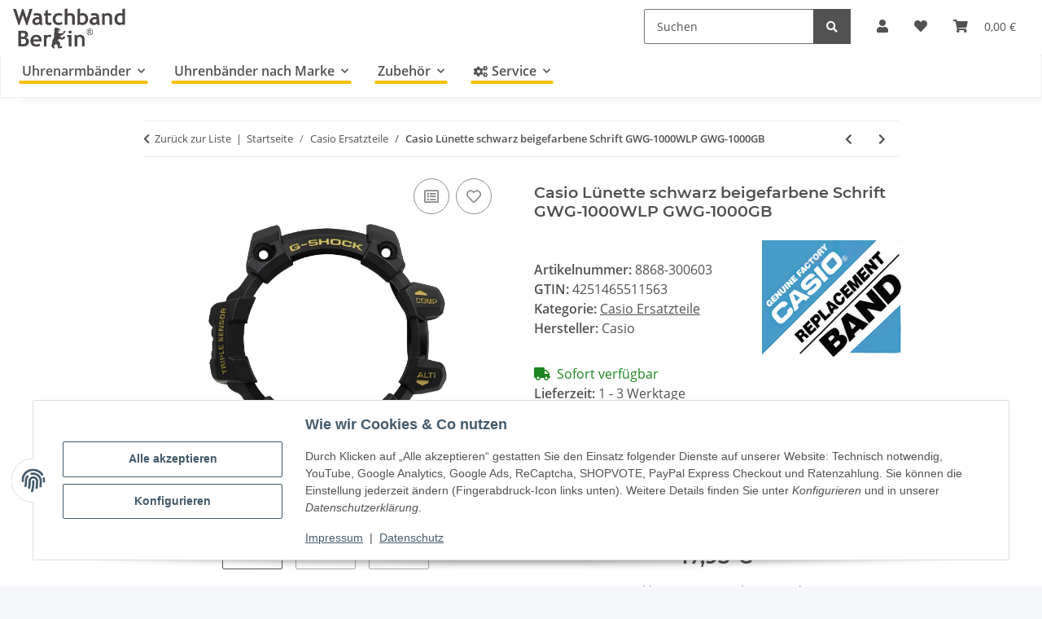

--- FILE ---
content_type: text/html; charset=utf-8
request_url: https://www.watchband-berlin.com/Casio-Luenette-schwarz-beigefarbene-Schrift-GWG-1000WLP-GWG-1000GB
body_size: 47021
content:
<!DOCTYPE html>
<html lang="de" itemscope itemtype="https://schema.org/ItemPage">
    
    <head>
<!-- The initial config of Consent Mode -->
<script type="text/javascript">
        window.dataLayer = window.dataLayer || [];
        function gtag() {dataLayer.push(arguments);}
        gtag('consent', 'default', {
            ad_storage: 'denied',
            ad_user_data: 'denied',
            ad_personalization: 'denied',
            analytics_storage: 'denied',
            functionality_storage: 'denied',
            personalization_storage: 'denied',
            security_storage: 'denied',
            wait_for_update: 2000});
        </script>
        
            <meta http-equiv="content-type" content="text/html; charset=utf-8">
            <meta name="description" itemprop="description" content="Bezel Casio schwarz mit beigefarbenen Aufschriften Original Ersatz Lünette aus Resin für GWG-1000WLP-1 GWG-1000GB-1 GWG-1000WLP-1A GWG-1000GB-1A GWG-1000WLP">
                        <meta name="viewport" content="width=device-width, initial-scale=1.0">
            <meta http-equiv="X-UA-Compatible" content="IE=edge">
                        <meta name="robots" content="index, follow">
            <meta itemprop="url" content="https://www.watchband-berlin.com/Casio-Luenette-schwarz-beigefarbene-Schrift-GWG-1000WLP-GWG-1000GB">
            <meta property="og:type" content="website">
            <meta property="og:site_name" content="Casio Lünette schwarz beigefarbene Schrift GWG-1000WLP GWG-1000GB">
            <meta property="og:title" content="Casio Lünette schwarz beigefarbene Schrift GWG-1000WLP GWG-1000GB">
            <meta property="og:description" content="Bezel Casio schwarz mit beigefarbenen Aufschriften Original Ersatz Lünette aus Resin für GWG-1000WLP-1 GWG-1000GB-1 GWG-1000WLP-1A GWG-1000GB-1A GWG-1000WLP">
            <meta property="og:url" content="https://www.watchband-berlin.com/Casio-Luenette-schwarz-beigefarbene-Schrift-GWG-1000WLP-GWG-1000GB">

                                    
                            				<meta itemprop="image" content="https://www.watchband-berlin.com/media/image/product/28459/lg/casio-luenette-schwarz-beigefarbene-schrift-gwg-1000wlp-gwg-1000gb~2.jpg">
				<meta property="og:image" content="https://www.watchband-berlin.com/media/image/product/28459/lg/casio-luenette-schwarz-beigefarbene-schrift-gwg-1000wlp-gwg-1000gb~2.jpg">
				                <meta property="og:image:width" content="800">
                <meta property="og:image:height" content="600">
				<meta name="twitter:card" content="summary_large_image">
				<meta name="twitter:site" content="@WatchbandBerlin">
				<meta name="twitter:url" content="https://www.watchband-berlin.com/Casio-Luenette-schwarz-beigefarbene-Schrift-GWG-1000WLP-GWG-1000GB">
				<meta name="twitter:title" content="Casio Lünette schwarz beigefarbene Schrift GWG-1000WLP GWG-1000GB">
				<meta name="twitter:description" content="Bezel Casio schwarz mit beigefarbenen Aufschriften Original Ersatz Lünette aus Resin für GWG-1000WLP-1 GWG-1000GB-1 GWG-1000WLP-1A GWG-1000GB-1A GWG-1000WLP">
				<meta name="twitter:image" content="https://www.watchband-berlin.com/media/image/product/28459/lg/casio-luenette-schwarz-beigefarbene-schrift-gwg-1000wlp-gwg-1000gb~2.jpg">
                    

        <title itemprop="name">Casio Lünette schwarz beigefarbene Schrift GWG-1000WLP GWG-1000GB</title>
		<link rel="alternate" href="https://www.watchband-berlin.com/" hreflang="de-DE">
		<link rel="alternate" href="https://www.bracelet-montre.eu/" hreflang="fr-FR">
		<link rel="alternate" href="https://www.watchband-shop.com/" hreflang="en">
		<link rel="alternate" href="https://www.watchband-shop.com/" hreflang="x-default">
                    <link rel="canonical" href="https://www.watchband-berlin.com/Casio-Luenette-schwarz-beigefarbene-Schrift-GWG-1000WLP-GWG-1000GB">
		
        

        
            <link rel="icon" href="https://www.watchband-berlin.com/favicon.ico" sizes="48x48">
            <link rel="icon" href="https://www.watchband-berlin.com/favicon.svg" sizes="any" type="image/svg+xml">
            <link rel="apple-touch-icon" href="https://www.watchband-berlin.com/apple-touch-icon.png">
            <link rel="manifest" href="https://www.watchband-berlin.com/site.webmanifest">
            <meta name="msapplication-TileColor" content="#f8bf00">
            <meta name="msapplication-TileImage" content="https://www.watchband-berlin.com/mstile-144x144.png">
        
        
            <meta name="theme-color" content="#f8bf00">
        

        
                                                    
                <style id="criticalCSS">
                    
                        :root{--blue: #007bff;--indigo: #6610f2;--purple: #6f42c1;--pink: #e83e8c;--red: #dc3545;--orange: #fd7e14;--yellow: #ffc107;--green: #28a745;--teal: #20c997;--cyan: #17a2b8;--white: #ffffff;--gray: #707070;--gray-dark: #343a40;--primary: #F8BF00;--secondary: #525252;--success: #1C871E;--info: #525252;--warning: #f39932;--danger: #b90000;--light: #f5f7fa;--dark: #525252;--gray: #707070;--gray-light: #f5f7fa;--gray-medium: #ebebeb;--gray-dark: #9b9b9b;--gray-darker: #525252;--breakpoint-xs: 0;--breakpoint-sm: 576px;--breakpoint-md: 768px;--breakpoint-lg: 992px;--breakpoint-xl: 1300px;--font-family-sans-serif: "Open Sans", sans-serif;--font-family-monospace: SFMono-Regular, Menlo, Monaco, Consolas, "Liberation Mono", "Courier New", monospace}*,*::before,*::after{box-sizing:border-box}html{font-family:sans-serif;line-height:1.15;-webkit-text-size-adjust:100%;-webkit-tap-highlight-color:rgba(0, 0, 0, 0)}article,aside,figcaption,figure,footer,header,hgroup,main,nav,section{display:block}body{margin:0;font-family:"Open Sans", sans-serif;font-size:1rem;font-weight:400;line-height:1.5;color:#525252;text-align:left;background-color:#f5f7fa}[tabindex="-1"]:focus:not(:focus-visible){outline:0 !important}hr{box-sizing:content-box;height:0;overflow:visible}h1,h2,h3,h4,h5,h6{margin-top:0;margin-bottom:1rem}p{margin-top:0;margin-bottom:1rem}abbr[title],abbr[data-original-title]{text-decoration:underline;text-decoration:underline dotted;cursor:help;border-bottom:0;text-decoration-skip-ink:none}address{margin-bottom:1rem;font-style:normal;line-height:inherit}ol,ul,dl{margin-top:0;margin-bottom:1rem}ol ol,ul ul,ol ul,ul ol{margin-bottom:0}dt{font-weight:700}dd{margin-bottom:0.5rem;margin-left:0}blockquote{margin:0 0 1rem}b,strong{font-weight:bolder}small{font-size:80%}sub,sup{position:relative;font-size:75%;line-height:0;vertical-align:baseline}sub{bottom:-0.25em}sup{top:-0.5em}a{color:#525252;text-decoration:underline;background-color:transparent}a:hover{color:#F8BF00;text-decoration:none}a:not([href]):not([class]){color:inherit;text-decoration:none}a:not([href]):not([class]):hover{color:inherit;text-decoration:none}pre,code,kbd,samp{font-family:SFMono-Regular, Menlo, Monaco, Consolas, "Liberation Mono", "Courier New", monospace;font-size:1em}pre{margin-top:0;margin-bottom:1rem;overflow:auto;-ms-overflow-style:scrollbar}figure{margin:0 0 1rem}img{vertical-align:middle;border-style:none}svg{overflow:hidden;vertical-align:middle}table{border-collapse:collapse}caption{padding-top:0.75rem;padding-bottom:0.75rem;color:#707070;text-align:left;caption-side:bottom}th{text-align:inherit;text-align:-webkit-match-parent}label{display:inline-block;margin-bottom:0.5rem}button{border-radius:0}button:focus:not(:focus-visible){outline:0}input,button,select,optgroup,textarea{margin:0;font-family:inherit;font-size:inherit;line-height:inherit}button,input{overflow:visible}button,select{text-transform:none}[role="button"]{cursor:pointer}select{word-wrap:normal}button,[type="button"],[type="reset"],[type="submit"]{-webkit-appearance:button}button:not(:disabled),[type="button"]:not(:disabled),[type="reset"]:not(:disabled),[type="submit"]:not(:disabled){cursor:pointer}button::-moz-focus-inner,[type="button"]::-moz-focus-inner,[type="reset"]::-moz-focus-inner,[type="submit"]::-moz-focus-inner{padding:0;border-style:none}input[type="radio"],input[type="checkbox"]{box-sizing:border-box;padding:0}textarea{overflow:auto;resize:vertical}fieldset{min-width:0;padding:0;margin:0;border:0}legend{display:block;width:100%;max-width:100%;padding:0;margin-bottom:0.5rem;font-size:1.5rem;line-height:inherit;color:inherit;white-space:normal}progress{vertical-align:baseline}[type="number"]::-webkit-inner-spin-button,[type="number"]::-webkit-outer-spin-button{height:auto}[type="search"]{outline-offset:-2px;-webkit-appearance:none}[type="search"]::-webkit-search-decoration{-webkit-appearance:none}::-webkit-file-upload-button{font:inherit;-webkit-appearance:button}output{display:inline-block}summary{display:list-item;cursor:pointer}template{display:none}[hidden]{display:none !important}.img-fluid{max-width:100%;height:auto}.img-thumbnail{padding:0.25rem;background-color:#f5f7fa;border:1px solid #dee2e6;border-radius:0.125rem;box-shadow:0 1px 2px rgba(0, 0, 0, 0.075);max-width:100%;height:auto}.figure{display:inline-block}.figure-img{margin-bottom:0.5rem;line-height:1}.figure-caption{font-size:90%;color:#707070}code{font-size:87.5%;color:#e83e8c;word-wrap:break-word}a>code{color:inherit}kbd{padding:0.2rem 0.4rem;font-size:87.5%;color:#ffffff;background-color:#212529;border-radius:0.125rem;box-shadow:inset 0 -0.1rem 0 rgba(0, 0, 0, 0.25)}kbd kbd{padding:0;font-size:100%;font-weight:700;box-shadow:none}pre{display:block;font-size:87.5%;color:#212529}pre code{font-size:inherit;color:inherit;word-break:normal}.pre-scrollable{max-height:340px;overflow-y:scroll}.container,.container-fluid,.container-sm,.container-md,.container-lg,.container-xl{width:100%;padding-right:1rem;padding-left:1rem;margin-right:auto;margin-left:auto}@media (min-width:576px){.container,.container-sm{max-width:97vw}}@media (min-width:768px){.container,.container-sm,.container-md{max-width:720px}}@media (min-width:992px){.container,.container-sm,.container-md,.container-lg{max-width:960px}}@media (min-width:1300px){.container,.container-sm,.container-md,.container-lg,.container-xl{max-width:1250px}}.row{display:flex;flex-wrap:wrap;margin-right:-1rem;margin-left:-1rem}.no-gutters{margin-right:0;margin-left:0}.no-gutters>.col,.no-gutters>[class*="col-"]{padding-right:0;padding-left:0}.col-1,.col-2,.col-3,.col-4,.col-5,.col-6,.col-7,.col-8,.col-9,.col-10,.col-11,.col-12,.col,.col-auto,.col-sm-1,.col-sm-2,.col-sm-3,.col-sm-4,.col-sm-5,.col-sm-6,.col-sm-7,.col-sm-8,.col-sm-9,.col-sm-10,.col-sm-11,.col-sm-12,.col-sm,.col-sm-auto,.col-md-1,.col-md-2,.col-md-3,.col-md-4,.col-md-5,.col-md-6,.col-md-7,.col-md-8,.col-md-9,.col-md-10,.col-md-11,.col-md-12,.col-md,.col-md-auto,.col-lg-1,.col-lg-2,.col-lg-3,.col-lg-4,.col-lg-5,.col-lg-6,.col-lg-7,.col-lg-8,.col-lg-9,.col-lg-10,.col-lg-11,.col-lg-12,.col-lg,.col-lg-auto,.col-xl-1,.col-xl-2,.col-xl-3,.col-xl-4,.col-xl-5,.col-xl-6,.col-xl-7,.col-xl-8,.col-xl-9,.col-xl-10,.col-xl-11,.col-xl-12,.col-xl,.col-xl-auto{position:relative;width:100%;padding-right:1rem;padding-left:1rem}.col{flex-basis:0;flex-grow:1;max-width:100%}.row-cols-1>*{flex:0 0 100%;max-width:100%}.row-cols-2>*{flex:0 0 50%;max-width:50%}.row-cols-3>*{flex:0 0 33.3333333333%;max-width:33.3333333333%}.row-cols-4>*{flex:0 0 25%;max-width:25%}.row-cols-5>*{flex:0 0 20%;max-width:20%}.row-cols-6>*{flex:0 0 16.6666666667%;max-width:16.6666666667%}.col-auto{flex:0 0 auto;width:auto;max-width:100%}.col-1{flex:0 0 8.33333333%;max-width:8.33333333%}.col-2{flex:0 0 16.66666667%;max-width:16.66666667%}.col-3{flex:0 0 25%;max-width:25%}.col-4{flex:0 0 33.33333333%;max-width:33.33333333%}.col-5{flex:0 0 41.66666667%;max-width:41.66666667%}.col-6{flex:0 0 50%;max-width:50%}.col-7{flex:0 0 58.33333333%;max-width:58.33333333%}.col-8{flex:0 0 66.66666667%;max-width:66.66666667%}.col-9{flex:0 0 75%;max-width:75%}.col-10{flex:0 0 83.33333333%;max-width:83.33333333%}.col-11{flex:0 0 91.66666667%;max-width:91.66666667%}.col-12{flex:0 0 100%;max-width:100%}.order-first{order:-1}.order-last{order:13}.order-0{order:0}.order-1{order:1}.order-2{order:2}.order-3{order:3}.order-4{order:4}.order-5{order:5}.order-6{order:6}.order-7{order:7}.order-8{order:8}.order-9{order:9}.order-10{order:10}.order-11{order:11}.order-12{order:12}.offset-1{margin-left:8.33333333%}.offset-2{margin-left:16.66666667%}.offset-3{margin-left:25%}.offset-4{margin-left:33.33333333%}.offset-5{margin-left:41.66666667%}.offset-6{margin-left:50%}.offset-7{margin-left:58.33333333%}.offset-8{margin-left:66.66666667%}.offset-9{margin-left:75%}.offset-10{margin-left:83.33333333%}.offset-11{margin-left:91.66666667%}@media (min-width:576px){.col-sm{flex-basis:0;flex-grow:1;max-width:100%}.row-cols-sm-1>*{flex:0 0 100%;max-width:100%}.row-cols-sm-2>*{flex:0 0 50%;max-width:50%}.row-cols-sm-3>*{flex:0 0 33.3333333333%;max-width:33.3333333333%}.row-cols-sm-4>*{flex:0 0 25%;max-width:25%}.row-cols-sm-5>*{flex:0 0 20%;max-width:20%}.row-cols-sm-6>*{flex:0 0 16.6666666667%;max-width:16.6666666667%}.col-sm-auto{flex:0 0 auto;width:auto;max-width:100%}.col-sm-1{flex:0 0 8.33333333%;max-width:8.33333333%}.col-sm-2{flex:0 0 16.66666667%;max-width:16.66666667%}.col-sm-3{flex:0 0 25%;max-width:25%}.col-sm-4{flex:0 0 33.33333333%;max-width:33.33333333%}.col-sm-5{flex:0 0 41.66666667%;max-width:41.66666667%}.col-sm-6{flex:0 0 50%;max-width:50%}.col-sm-7{flex:0 0 58.33333333%;max-width:58.33333333%}.col-sm-8{flex:0 0 66.66666667%;max-width:66.66666667%}.col-sm-9{flex:0 0 75%;max-width:75%}.col-sm-10{flex:0 0 83.33333333%;max-width:83.33333333%}.col-sm-11{flex:0 0 91.66666667%;max-width:91.66666667%}.col-sm-12{flex:0 0 100%;max-width:100%}.order-sm-first{order:-1}.order-sm-last{order:13}.order-sm-0{order:0}.order-sm-1{order:1}.order-sm-2{order:2}.order-sm-3{order:3}.order-sm-4{order:4}.order-sm-5{order:5}.order-sm-6{order:6}.order-sm-7{order:7}.order-sm-8{order:8}.order-sm-9{order:9}.order-sm-10{order:10}.order-sm-11{order:11}.order-sm-12{order:12}.offset-sm-0{margin-left:0}.offset-sm-1{margin-left:8.33333333%}.offset-sm-2{margin-left:16.66666667%}.offset-sm-3{margin-left:25%}.offset-sm-4{margin-left:33.33333333%}.offset-sm-5{margin-left:41.66666667%}.offset-sm-6{margin-left:50%}.offset-sm-7{margin-left:58.33333333%}.offset-sm-8{margin-left:66.66666667%}.offset-sm-9{margin-left:75%}.offset-sm-10{margin-left:83.33333333%}.offset-sm-11{margin-left:91.66666667%}}@media (min-width:768px){.col-md{flex-basis:0;flex-grow:1;max-width:100%}.row-cols-md-1>*{flex:0 0 100%;max-width:100%}.row-cols-md-2>*{flex:0 0 50%;max-width:50%}.row-cols-md-3>*{flex:0 0 33.3333333333%;max-width:33.3333333333%}.row-cols-md-4>*{flex:0 0 25%;max-width:25%}.row-cols-md-5>*{flex:0 0 20%;max-width:20%}.row-cols-md-6>*{flex:0 0 16.6666666667%;max-width:16.6666666667%}.col-md-auto{flex:0 0 auto;width:auto;max-width:100%}.col-md-1{flex:0 0 8.33333333%;max-width:8.33333333%}.col-md-2{flex:0 0 16.66666667%;max-width:16.66666667%}.col-md-3{flex:0 0 25%;max-width:25%}.col-md-4{flex:0 0 33.33333333%;max-width:33.33333333%}.col-md-5{flex:0 0 41.66666667%;max-width:41.66666667%}.col-md-6{flex:0 0 50%;max-width:50%}.col-md-7{flex:0 0 58.33333333%;max-width:58.33333333%}.col-md-8{flex:0 0 66.66666667%;max-width:66.66666667%}.col-md-9{flex:0 0 75%;max-width:75%}.col-md-10{flex:0 0 83.33333333%;max-width:83.33333333%}.col-md-11{flex:0 0 91.66666667%;max-width:91.66666667%}.col-md-12{flex:0 0 100%;max-width:100%}.order-md-first{order:-1}.order-md-last{order:13}.order-md-0{order:0}.order-md-1{order:1}.order-md-2{order:2}.order-md-3{order:3}.order-md-4{order:4}.order-md-5{order:5}.order-md-6{order:6}.order-md-7{order:7}.order-md-8{order:8}.order-md-9{order:9}.order-md-10{order:10}.order-md-11{order:11}.order-md-12{order:12}.offset-md-0{margin-left:0}.offset-md-1{margin-left:8.33333333%}.offset-md-2{margin-left:16.66666667%}.offset-md-3{margin-left:25%}.offset-md-4{margin-left:33.33333333%}.offset-md-5{margin-left:41.66666667%}.offset-md-6{margin-left:50%}.offset-md-7{margin-left:58.33333333%}.offset-md-8{margin-left:66.66666667%}.offset-md-9{margin-left:75%}.offset-md-10{margin-left:83.33333333%}.offset-md-11{margin-left:91.66666667%}}@media (min-width:992px){.col-lg{flex-basis:0;flex-grow:1;max-width:100%}.row-cols-lg-1>*{flex:0 0 100%;max-width:100%}.row-cols-lg-2>*{flex:0 0 50%;max-width:50%}.row-cols-lg-3>*{flex:0 0 33.3333333333%;max-width:33.3333333333%}.row-cols-lg-4>*{flex:0 0 25%;max-width:25%}.row-cols-lg-5>*{flex:0 0 20%;max-width:20%}.row-cols-lg-6>*{flex:0 0 16.6666666667%;max-width:16.6666666667%}.col-lg-auto{flex:0 0 auto;width:auto;max-width:100%}.col-lg-1{flex:0 0 8.33333333%;max-width:8.33333333%}.col-lg-2{flex:0 0 16.66666667%;max-width:16.66666667%}.col-lg-3{flex:0 0 25%;max-width:25%}.col-lg-4{flex:0 0 33.33333333%;max-width:33.33333333%}.col-lg-5{flex:0 0 41.66666667%;max-width:41.66666667%}.col-lg-6{flex:0 0 50%;max-width:50%}.col-lg-7{flex:0 0 58.33333333%;max-width:58.33333333%}.col-lg-8{flex:0 0 66.66666667%;max-width:66.66666667%}.col-lg-9{flex:0 0 75%;max-width:75%}.col-lg-10{flex:0 0 83.33333333%;max-width:83.33333333%}.col-lg-11{flex:0 0 91.66666667%;max-width:91.66666667%}.col-lg-12{flex:0 0 100%;max-width:100%}.order-lg-first{order:-1}.order-lg-last{order:13}.order-lg-0{order:0}.order-lg-1{order:1}.order-lg-2{order:2}.order-lg-3{order:3}.order-lg-4{order:4}.order-lg-5{order:5}.order-lg-6{order:6}.order-lg-7{order:7}.order-lg-8{order:8}.order-lg-9{order:9}.order-lg-10{order:10}.order-lg-11{order:11}.order-lg-12{order:12}.offset-lg-0{margin-left:0}.offset-lg-1{margin-left:8.33333333%}.offset-lg-2{margin-left:16.66666667%}.offset-lg-3{margin-left:25%}.offset-lg-4{margin-left:33.33333333%}.offset-lg-5{margin-left:41.66666667%}.offset-lg-6{margin-left:50%}.offset-lg-7{margin-left:58.33333333%}.offset-lg-8{margin-left:66.66666667%}.offset-lg-9{margin-left:75%}.offset-lg-10{margin-left:83.33333333%}.offset-lg-11{margin-left:91.66666667%}}@media (min-width:1300px){.col-xl{flex-basis:0;flex-grow:1;max-width:100%}.row-cols-xl-1>*{flex:0 0 100%;max-width:100%}.row-cols-xl-2>*{flex:0 0 50%;max-width:50%}.row-cols-xl-3>*{flex:0 0 33.3333333333%;max-width:33.3333333333%}.row-cols-xl-4>*{flex:0 0 25%;max-width:25%}.row-cols-xl-5>*{flex:0 0 20%;max-width:20%}.row-cols-xl-6>*{flex:0 0 16.6666666667%;max-width:16.6666666667%}.col-xl-auto{flex:0 0 auto;width:auto;max-width:100%}.col-xl-1{flex:0 0 8.33333333%;max-width:8.33333333%}.col-xl-2{flex:0 0 16.66666667%;max-width:16.66666667%}.col-xl-3{flex:0 0 25%;max-width:25%}.col-xl-4{flex:0 0 33.33333333%;max-width:33.33333333%}.col-xl-5{flex:0 0 41.66666667%;max-width:41.66666667%}.col-xl-6{flex:0 0 50%;max-width:50%}.col-xl-7{flex:0 0 58.33333333%;max-width:58.33333333%}.col-xl-8{flex:0 0 66.66666667%;max-width:66.66666667%}.col-xl-9{flex:0 0 75%;max-width:75%}.col-xl-10{flex:0 0 83.33333333%;max-width:83.33333333%}.col-xl-11{flex:0 0 91.66666667%;max-width:91.66666667%}.col-xl-12{flex:0 0 100%;max-width:100%}.order-xl-first{order:-1}.order-xl-last{order:13}.order-xl-0{order:0}.order-xl-1{order:1}.order-xl-2{order:2}.order-xl-3{order:3}.order-xl-4{order:4}.order-xl-5{order:5}.order-xl-6{order:6}.order-xl-7{order:7}.order-xl-8{order:8}.order-xl-9{order:9}.order-xl-10{order:10}.order-xl-11{order:11}.order-xl-12{order:12}.offset-xl-0{margin-left:0}.offset-xl-1{margin-left:8.33333333%}.offset-xl-2{margin-left:16.66666667%}.offset-xl-3{margin-left:25%}.offset-xl-4{margin-left:33.33333333%}.offset-xl-5{margin-left:41.66666667%}.offset-xl-6{margin-left:50%}.offset-xl-7{margin-left:58.33333333%}.offset-xl-8{margin-left:66.66666667%}.offset-xl-9{margin-left:75%}.offset-xl-10{margin-left:83.33333333%}.offset-xl-11{margin-left:91.66666667%}}.nav{display:flex;flex-wrap:wrap;padding-left:0;margin-bottom:0;list-style:none}.nav-link{display:block;padding:0.5rem 1rem;text-decoration:none}.nav-link:hover,.nav-link:focus{text-decoration:none}.nav-link.disabled{color:#707070;pointer-events:none;cursor:default}.nav-tabs{border-bottom:1px solid #dee2e6}.nav-tabs .nav-link{margin-bottom:-1px;background-color:transparent;border:1px solid transparent;border-top-left-radius:0;border-top-right-radius:0}.nav-tabs .nav-link:hover,.nav-tabs .nav-link:focus{isolation:isolate;border-color:transparent}.nav-tabs .nav-link.disabled{color:#707070;background-color:transparent;border-color:transparent}.nav-tabs .nav-link.active,.nav-tabs .nav-item.show .nav-link{color:#525252;background-color:transparent;border-color:#F8BF00}.nav-tabs .dropdown-menu{margin-top:-1px;border-top-left-radius:0;border-top-right-radius:0}.nav-pills .nav-link{background:none;border:0;border-radius:0.125rem}.nav-pills .nav-link.active,.nav-pills .show>.nav-link{color:#ffffff;background-color:#F8BF00}.nav-fill>.nav-link,.nav-fill .nav-item{flex:1 1 auto;text-align:center}.nav-justified>.nav-link,.nav-justified .nav-item{flex-basis:0;flex-grow:1;text-align:center}.tab-content>.tab-pane{display:none}.tab-content>.active{display:block}.navbar{position:relative;display:flex;flex-wrap:wrap;align-items:center;justify-content:space-between;padding:0.4rem 1rem}.navbar .container,.navbar .container-fluid,.navbar .container-sm,.navbar .container-md,.navbar .container-lg,.navbar .container-xl,.navbar>.container-sm,.navbar>.container-md,.navbar>.container-lg,.navbar>.container-xl{display:flex;flex-wrap:wrap;align-items:center;justify-content:space-between}.navbar-brand{display:inline-block;padding-top:0.40625rem;padding-bottom:0.40625rem;margin-right:1rem;font-size:1rem;line-height:inherit;white-space:nowrap}.navbar-brand:hover,.navbar-brand:focus{text-decoration:none}.navbar-nav{display:flex;flex-direction:column;padding-left:0;margin-bottom:0;list-style:none}.navbar-nav .nav-link{padding-right:0;padding-left:0}.navbar-nav .dropdown-menu{position:static;float:none}.navbar-text{display:inline-block;padding-top:0.5rem;padding-bottom:0.5rem}.navbar-collapse{flex-basis:100%;flex-grow:1;align-items:center}.navbar-toggler{padding:0.25rem 0.75rem;font-size:1rem;line-height:1;background-color:transparent;border:1px solid transparent;border-radius:0.125rem}.navbar-toggler:hover,.navbar-toggler:focus{text-decoration:none}.navbar-toggler-icon{display:inline-block;width:1.5em;height:1.5em;vertical-align:middle;content:"";background:50% / 100% 100% no-repeat}.navbar-nav-scroll{max-height:75vh;overflow-y:auto}@media (max-width:575.98px){.navbar-expand-sm>.container,.navbar-expand-sm>.container-fluid,.navbar-expand-sm>.container-sm,.navbar-expand-sm>.container-md,.navbar-expand-sm>.container-lg,.navbar-expand-sm>.container-xl{padding-right:0;padding-left:0}}@media (min-width:576px){.navbar-expand-sm{flex-flow:row nowrap;justify-content:flex-start}.navbar-expand-sm .navbar-nav{flex-direction:row}.navbar-expand-sm .navbar-nav .dropdown-menu{position:absolute}.navbar-expand-sm .navbar-nav .nav-link{padding-right:1.5rem;padding-left:1.5rem}.navbar-expand-sm>.container,.navbar-expand-sm>.container-fluid,.navbar-expand-sm>.container-sm,.navbar-expand-sm>.container-md,.navbar-expand-sm>.container-lg,.navbar-expand-sm>.container-xl{flex-wrap:nowrap}.navbar-expand-sm .navbar-nav-scroll{overflow:visible}.navbar-expand-sm .navbar-collapse{display:flex !important;flex-basis:auto}.navbar-expand-sm .navbar-toggler{display:none}}@media (max-width:767.98px){.navbar-expand-md>.container,.navbar-expand-md>.container-fluid,.navbar-expand-md>.container-sm,.navbar-expand-md>.container-md,.navbar-expand-md>.container-lg,.navbar-expand-md>.container-xl{padding-right:0;padding-left:0}}@media (min-width:768px){.navbar-expand-md{flex-flow:row nowrap;justify-content:flex-start}.navbar-expand-md .navbar-nav{flex-direction:row}.navbar-expand-md .navbar-nav .dropdown-menu{position:absolute}.navbar-expand-md .navbar-nav .nav-link{padding-right:1.5rem;padding-left:1.5rem}.navbar-expand-md>.container,.navbar-expand-md>.container-fluid,.navbar-expand-md>.container-sm,.navbar-expand-md>.container-md,.navbar-expand-md>.container-lg,.navbar-expand-md>.container-xl{flex-wrap:nowrap}.navbar-expand-md .navbar-nav-scroll{overflow:visible}.navbar-expand-md .navbar-collapse{display:flex !important;flex-basis:auto}.navbar-expand-md .navbar-toggler{display:none}}@media (max-width:991.98px){.navbar-expand-lg>.container,.navbar-expand-lg>.container-fluid,.navbar-expand-lg>.container-sm,.navbar-expand-lg>.container-md,.navbar-expand-lg>.container-lg,.navbar-expand-lg>.container-xl{padding-right:0;padding-left:0}}@media (min-width:992px){.navbar-expand-lg{flex-flow:row nowrap;justify-content:flex-start}.navbar-expand-lg .navbar-nav{flex-direction:row}.navbar-expand-lg .navbar-nav .dropdown-menu{position:absolute}.navbar-expand-lg .navbar-nav .nav-link{padding-right:1.5rem;padding-left:1.5rem}.navbar-expand-lg>.container,.navbar-expand-lg>.container-fluid,.navbar-expand-lg>.container-sm,.navbar-expand-lg>.container-md,.navbar-expand-lg>.container-lg,.navbar-expand-lg>.container-xl{flex-wrap:nowrap}.navbar-expand-lg .navbar-nav-scroll{overflow:visible}.navbar-expand-lg .navbar-collapse{display:flex !important;flex-basis:auto}.navbar-expand-lg .navbar-toggler{display:none}}@media (max-width:1299.98px){.navbar-expand-xl>.container,.navbar-expand-xl>.container-fluid,.navbar-expand-xl>.container-sm,.navbar-expand-xl>.container-md,.navbar-expand-xl>.container-lg,.navbar-expand-xl>.container-xl{padding-right:0;padding-left:0}}@media (min-width:1300px){.navbar-expand-xl{flex-flow:row nowrap;justify-content:flex-start}.navbar-expand-xl .navbar-nav{flex-direction:row}.navbar-expand-xl .navbar-nav .dropdown-menu{position:absolute}.navbar-expand-xl .navbar-nav .nav-link{padding-right:1.5rem;padding-left:1.5rem}.navbar-expand-xl>.container,.navbar-expand-xl>.container-fluid,.navbar-expand-xl>.container-sm,.navbar-expand-xl>.container-md,.navbar-expand-xl>.container-lg,.navbar-expand-xl>.container-xl{flex-wrap:nowrap}.navbar-expand-xl .navbar-nav-scroll{overflow:visible}.navbar-expand-xl .navbar-collapse{display:flex !important;flex-basis:auto}.navbar-expand-xl .navbar-toggler{display:none}}.navbar-expand{flex-flow:row nowrap;justify-content:flex-start}.navbar-expand>.container,.navbar-expand>.container-fluid,.navbar-expand>.container-sm,.navbar-expand>.container-md,.navbar-expand>.container-lg,.navbar-expand>.container-xl{padding-right:0;padding-left:0}.navbar-expand .navbar-nav{flex-direction:row}.navbar-expand .navbar-nav .dropdown-menu{position:absolute}.navbar-expand .navbar-nav .nav-link{padding-right:1.5rem;padding-left:1.5rem}.navbar-expand>.container,.navbar-expand>.container-fluid,.navbar-expand>.container-sm,.navbar-expand>.container-md,.navbar-expand>.container-lg,.navbar-expand>.container-xl{flex-wrap:nowrap}.navbar-expand .navbar-nav-scroll{overflow:visible}.navbar-expand .navbar-collapse{display:flex !important;flex-basis:auto}.navbar-expand .navbar-toggler{display:none}.navbar-light .navbar-brand{color:rgba(0, 0, 0, 0.9)}.navbar-light .navbar-brand:hover,.navbar-light .navbar-brand:focus{color:rgba(0, 0, 0, 0.9)}.navbar-light .navbar-nav .nav-link{color:#525252}.navbar-light .navbar-nav .nav-link:hover,.navbar-light .navbar-nav .nav-link:focus{color:#F8BF00}.navbar-light .navbar-nav .nav-link.disabled{color:rgba(0, 0, 0, 0.3)}.navbar-light .navbar-nav .show>.nav-link,.navbar-light .navbar-nav .active>.nav-link,.navbar-light .navbar-nav .nav-link.show,.navbar-light .navbar-nav .nav-link.active{color:rgba(0, 0, 0, 0.9)}.navbar-light .navbar-toggler{color:#525252;border-color:rgba(0, 0, 0, 0.1)}.navbar-light .navbar-toggler-icon{background-image:url("data:image/svg+xml,%3csvg xmlns='http://www.w3.org/2000/svg' width='30' height='30' viewBox='0 0 30 30'%3e%3cpath stroke='%23525252' stroke-linecap='round' stroke-miterlimit='10' stroke-width='2' d='M4 7h22M4 15h22M4 23h22'/%3e%3c/svg%3e")}.navbar-light .navbar-text{color:#525252}.navbar-light .navbar-text a{color:rgba(0, 0, 0, 0.9)}.navbar-light .navbar-text a:hover,.navbar-light .navbar-text a:focus{color:rgba(0, 0, 0, 0.9)}.navbar-dark .navbar-brand{color:#ffffff}.navbar-dark .navbar-brand:hover,.navbar-dark .navbar-brand:focus{color:#ffffff}.navbar-dark .navbar-nav .nav-link{color:rgba(255, 255, 255, 0.5)}.navbar-dark .navbar-nav .nav-link:hover,.navbar-dark .navbar-nav .nav-link:focus{color:rgba(255, 255, 255, 0.75)}.navbar-dark .navbar-nav .nav-link.disabled{color:rgba(255, 255, 255, 0.25)}.navbar-dark .navbar-nav .show>.nav-link,.navbar-dark .navbar-nav .active>.nav-link,.navbar-dark .navbar-nav .nav-link.show,.navbar-dark .navbar-nav .nav-link.active{color:#ffffff}.navbar-dark .navbar-toggler{color:rgba(255, 255, 255, 0.5);border-color:rgba(255, 255, 255, 0.1)}.navbar-dark .navbar-toggler-icon{background-image:url("data:image/svg+xml,%3csvg xmlns='http://www.w3.org/2000/svg' width='30' height='30' viewBox='0 0 30 30'%3e%3cpath stroke='rgba%28255, 255, 255, 0.5%29' stroke-linecap='round' stroke-miterlimit='10' stroke-width='2' d='M4 7h22M4 15h22M4 23h22'/%3e%3c/svg%3e")}.navbar-dark .navbar-text{color:rgba(255, 255, 255, 0.5)}.navbar-dark .navbar-text a{color:#ffffff}.navbar-dark .navbar-text a:hover,.navbar-dark .navbar-text a:focus{color:#ffffff}.pagination-sm .page-item.active .page-link::after,.pagination-sm .page-item.active .page-text::after{left:0.375rem;right:0.375rem}.pagination-lg .page-item.active .page-link::after,.pagination-lg .page-item.active .page-text::after{left:1.125rem;right:1.125rem}.page-item{position:relative}.page-item.active{font-weight:700}.page-item.active .page-link::after,.page-item.active .page-text::after{content:"";position:absolute;left:0.5625rem;bottom:0;right:0.5625rem;border-bottom:4px solid #F8BF00}@media (min-width:768px){.dropdown-item.page-item{background-color:transparent}}.page-link,.page-text{text-decoration:none}.pagination{margin-bottom:0;justify-content:space-between;align-items:center}@media (min-width:768px){.pagination{justify-content:normal}.pagination .dropdown>.btn{display:none}.pagination .dropdown-menu{position:static !important;transform:none !important;display:flex;margin:0;padding:0;border:0;min-width:auto}.pagination .dropdown-item{width:auto;display:inline-block;padding:0}.pagination .dropdown-item.active{background-color:transparent;color:#525252}.pagination .dropdown-item:hover{background-color:transparent}.pagination .pagination-site{display:none}}@media (max-width:767.98px){.pagination .dropdown-item{padding:0}.pagination .dropdown-item.active .page-link,.pagination .dropdown-item.active .page-text,.pagination .dropdown-item:active .page-link,.pagination .dropdown-item:active .page-text{color:#525252}}.productlist-page-nav{align-items:center}.productlist-page-nav .pagination{margin:0}.productlist-page-nav .displayoptions{margin-bottom:1rem}@media (min-width:768px){.productlist-page-nav .displayoptions{margin-bottom:0}}.productlist-page-nav .displayoptions .btn-group+.btn-group+.btn-group{margin-left:0.5rem}.productlist-page-nav .result-option-wrapper{margin-right:0.5rem}.productlist-page-nav .productlist-item-info{margin-bottom:0.5rem;margin-left:auto;margin-right:auto;display:flex}@media (min-width:768px){.productlist-page-nav .productlist-item-info{margin-right:0;margin-bottom:0}.productlist-page-nav .productlist-item-info.productlist-item-border{border-right:1px solid #ebebeb;padding-right:1rem}}.productlist-page-nav.productlist-page-nav-header-m{margin-top:3rem}@media (min-width:768px){.productlist-page-nav.productlist-page-nav-header-m{margin-top:2rem}.productlist-page-nav.productlist-page-nav-header-m>.col{margin-top:1rem}}.productlist-page-nav-bottom{margin-bottom:2rem}.pagination-wrapper{margin-bottom:1rem;align-items:center;border-top:1px solid #f5f7fa;border-bottom:1px solid #f5f7fa;padding-top:0.5rem;padding-bottom:0.5rem}.pagination-wrapper .pagination-entries{font-weight:700;margin-bottom:1rem}@media (min-width:768px){.pagination-wrapper .pagination-entries{margin-bottom:0}}.pagination-wrapper .pagination-selects{margin-left:auto;margin-top:1rem}@media (min-width:768px){.pagination-wrapper .pagination-selects{margin-left:0;margin-top:0}}.pagination-wrapper .pagination-selects .pagination-selects-entries{margin-bottom:1rem}@media (min-width:768px){.pagination-wrapper .pagination-selects .pagination-selects-entries{margin-right:1rem;margin-bottom:0}}.pagination-no-wrapper{border:0;padding-top:0;padding-bottom:0}.topbar-wrapper{position:relative;z-index:1021;flex-direction:row-reverse}.sticky-header header{position:sticky;top:0}#jtl-nav-wrapper .form-control::placeholder,#jtl-nav-wrapper .form-control:focus::placeholder{color:#525252}#jtl-nav-wrapper .label-slide .form-group:not(.exclude-from-label-slide):not(.checkbox) label{background:#ffffff;color:#525252}header{box-shadow:0 1rem 0.5625rem -0.75rem rgba(0, 0, 0, 0.06);position:relative;z-index:1020}header .dropdown-menu{background-color:#ffffff;color:#525252}header .navbar-toggler{color:#525252}header .navbar-brand img{max-width:50vw;object-fit:contain}header .nav-right .dropdown-menu{margin-top:-0.03125rem;box-shadow:inset 0 1rem 0.5625rem -0.75rem rgba(0, 0, 0, 0.06)}@media (min-width:992px){header #mainNavigation{margin-right:1rem}}@media (max-width:991.98px){header .navbar-brand img{max-width:30vw}header .dropup,header .dropright,header .dropdown,header .dropleft,header .col,header [class*="col-"]{position:static}header .navbar-collapse{position:fixed;top:0;left:0;display:block;height:100vh !important;-webkit-overflow-scrolling:touch;max-width:16.875rem;transition:all 0.2s ease-in-out;z-index:1050;width:100%;background:#ffffff}header .navbar-collapse:not(.show){transform:translateX(-100%)}header .navbar-nav{transition:all 0.2s ease-in-out}header .navbar-nav .nav-item,header .navbar-nav .nav-link{margin-left:0;margin-right:0;padding-left:1rem;padding-right:1rem;padding-top:1rem;padding-bottom:1rem}header .navbar-nav .nav-link{margin-top:-1rem;margin-bottom:-1rem;margin-left:-1rem;margin-right:-1rem;display:flex;align-items:center;justify-content:space-between}header .navbar-nav .nav-link::after{content:'\f054' !important;font-family:"Font Awesome 5 Free" !important;font-weight:900;margin-left:0.5rem;margin-top:0;font-size:0.75em}header .navbar-nav .nav-item.dropdown>.nav-link>.product-count{display:none}header .navbar-nav .nav-item:not(.dropdown) .nav-link::after{display:none}header .navbar-nav .dropdown-menu{position:absolute;left:100%;top:0;box-shadow:none;width:100%;padding:0;margin:0}header .navbar-nav .dropdown-menu:not(.show){display:none}header .navbar-nav .dropdown-body{margin:0}header .navbar-nav .nav{flex-direction:column}header .nav-mobile-header{padding-left:1rem;padding-right:1rem}header .nav-mobile-header>.row{height:3.125rem}header .nav-mobile-header .nav-mobile-header-hr{margin-top:0;margin-bottom:0}header .nav-mobile-body{height:calc(100vh - 3.125rem);height:calc(var(--vh, 1vh) * 100 - 3.125rem);overflow-y:auto;position:relative}header .nav-scrollbar-inner{overflow:visible}header .nav-right{font-size:1rem}header .nav-right .dropdown-menu{width:100%}}@media (min-width:992px){header .navbar-collapse{height:4.3125rem}header .navbar-nav>.nav-item>.nav-link{position:relative;padding:1.5rem}header .navbar-nav>.nav-item>.nav-link::before{content:"";position:absolute;bottom:0;left:50%;transform:translateX(-50%);border-width:0 0 6px;border-color:#F8BF00;border-style:solid;transition:width 0.4s;width:0}header .navbar-nav>.nav-item.active>.nav-link::before,header .navbar-nav>.nav-item:hover>.nav-link::before,header .navbar-nav>.nav-item.hover>.nav-link::before{width:100%}header .navbar-nav>.nav-item>.dropdown-menu{max-height:calc(100vh - 12.5rem);overflow:auto;margin-top:-0.03125rem;box-shadow:inset 0 1rem 0.5625rem -0.75rem rgba(0, 0, 0, 0.06)}header .navbar-nav>.nav-item.dropdown-full{position:static}header .navbar-nav>.nav-item.dropdown-full .dropdown-menu{width:100%}header .navbar-nav>.nav-item .product-count{display:none}header .navbar-nav>.nav-item .nav{flex-wrap:wrap}header .navbar-nav .nav .nav-link{padding:0}header .navbar-nav .nav .nav-link::after{display:none}header .navbar-nav .dropdown .nav-item{width:100%}header .nav-mobile-body{align-self:flex-start;width:100%}header .nav-scrollbar-inner{width:100%}header .nav-right .nav-link{padding-top:1.5rem;padding-bottom:1.5rem}header .submenu-headline::after{display:none}header .submenu-headline-toplevel{font-family:Montserrat, sans-serif;font-size:1rem;border-bottom:1px solid #ebebeb;margin-bottom:1rem}header .subcategory-wrapper .categories-recursive-dropdown{display:block;position:static !important;box-shadow:none}header .subcategory-wrapper .categories-recursive-dropdown>.nav{flex-direction:column}header .subcategory-wrapper .categories-recursive-dropdown .categories-recursive-dropdown{margin-left:0.25rem}}header .submenu-headline-image{margin-bottom:1rem;display:none}@media (min-width:992px){header .submenu-headline-image{display:block}}header #burger-menu{margin-right:1rem}header .table,header .dropdown-item,header .btn-outline-primary{color:#525252}header .dropdown-item{background-color:transparent}header .dropdown-item:hover{background-color:#f5f7fa}header .btn-outline-primary:hover{color:#525252}@media (min-width:992px){.nav-item-lg-m{margin-top:1.5rem;margin-bottom:1.5rem}}.fixed-search{background-color:#ffffff;box-shadow:0 0.25rem 0.5rem rgba(0, 0, 0, 0.2);padding-top:0.5rem;padding-bottom:0.5rem}.fixed-search .form-control{background-color:#ffffff;color:#525252}.fixed-search .form-control::placeholder{color:#525252}.main-search .twitter-typeahead{display:flex;flex-grow:1}.form-clear{align-items:center;bottom:8px;color:#525252;cursor:pointer;display:flex;height:24px;justify-content:center;position:absolute;right:52px;width:24px;z-index:10}.account-icon-dropdown .account-icon-dropdown-pass{margin-bottom:2rem}.account-icon-dropdown .dropdown-footer{background-color:#f5f7fa}.account-icon-dropdown .dropdown-footer a{text-decoration:underline}.account-icon-dropdown .account-icon-dropdown-logout{padding-bottom:0.5rem}.cart-dropdown-shipping-notice{color:#707070}.is-checkout header,.is-checkout .navbar{height:2.8rem}@media (min-width:992px){.is-checkout header,.is-checkout .navbar{height:4.2625rem}}.is-checkout .search-form-wrapper-fixed,.is-checkout .fixed-search{display:none}@media (max-width:991.98px){.nav-icons{height:2.8rem}}.search-form-wrapper-fixed{padding-top:0.5rem;padding-bottom:0.5rem}.full-width-mega .main-search-wrapper .twitter-typeahead{flex:1}@media (min-width:992px){.full-width-mega .main-search-wrapper{display:block}}@media (max-width:991.98px){.full-width-mega.sticky-top .main-search-wrapper{padding-right:0;padding-left:0;flex:0 0 auto;width:auto;max-width:100%}.full-width-mega.sticky-top .main-search-wrapper+.col,.full-width-mega.sticky-top .main-search-wrapper a{padding-left:0}.full-width-mega.sticky-top .main-search-wrapper .nav-link{padding-right:0.7rem}.full-width-mega .secure-checkout-icon{flex:0 0 auto;width:auto;max-width:100%;margin-left:auto}.full-width-mega .toggler-logo-wrapper{position:initial;width:max-content}}.full-width-mega .nav-icons-wrapper{padding-left:0}.full-width-mega .nav-logo-wrapper{padding-right:0;margin-right:auto}@media (min-width:992px){.full-width-mega .navbar-expand-lg .nav-multiple-row .navbar-nav{flex-wrap:wrap}.full-width-mega #mainNavigation.nav-multiple-row{height:auto;margin-right:0}.full-width-mega .nav-multiple-row .nav-scrollbar-inner{padding-bottom:0}.full-width-mega .nav-multiple-row .nav-scrollbar-arrow{display:none}.full-width-mega .menu-search-position-center .main-search-wrapper{margin-right:auto}.full-width-mega .menu-search-position-left .main-search-wrapper{margin-right:auto}.full-width-mega .menu-search-position-left .nav-logo-wrapper{margin-right:initial}.full-width-mega .menu-center-center.menu-multiple-rows-multiple .nav-scrollbar-inner{justify-content:center}.full-width-mega .menu-center-space-between.menu-multiple-rows-multiple .nav-scrollbar-inner{justify-content:space-between}}@media (min-width:992px){header.full-width-mega .nav-right .dropdown-menu{box-shadow:0 0 7px #000000}header .nav-multiple-row .navbar-nav>.nav-item>.nav-link{padding:1rem 1.5rem}}.slick-slider{position:relative;display:block;box-sizing:border-box;-webkit-touch-callout:none;-webkit-user-select:none;-khtml-user-select:none;-moz-user-select:none;-ms-user-select:none;user-select:none;-ms-touch-action:pan-y;touch-action:pan-y;-webkit-tap-highlight-color:transparent}.slick-list{position:relative;overflow:hidden;display:block;margin:0;padding:0}.slick-list:focus{outline:none}.slick-list.dragging{cursor:pointer;cursor:hand}.slick-slider .slick-track,.slick-slider .slick-list{-webkit-transform:translate3d(0, 0, 0);-moz-transform:translate3d(0, 0, 0);-ms-transform:translate3d(0, 0, 0);-o-transform:translate3d(0, 0, 0);transform:translate3d(0, 0, 0)}.slick-track{position:relative;left:0;top:0;display:block;margin-left:auto;margin-right:auto}.slick-track:before,.slick-track:after{content:"";display:table}.slick-track:after{clear:both}.slick-loading .slick-track{visibility:hidden}.slick-slide{float:left;height:100%;min-height:1px;display:none}[dir="rtl"] .slick-slide{float:right}.slick-slide img{display:block}.slick-slide.slick-loading img{display:none}.slick-slide.dragging img{pointer-events:none}.slick-initialized .slick-slide{display:block}.slick-loading .slick-slide{visibility:hidden}.slick-vertical .slick-slide{display:block;height:auto;border:1px solid transparent}.slick-arrow.slick-hidden{display:none}:root{--vh: 1vh}.fa,.fas,.far,.fal{display:inline-block}h1,h2,h3,h4,h5,h6,.h1,.h2,.h3,.productlist-filter-headline,.sidepanel-left .box-normal .box-normal-link,.h4,.h5,.h6{margin-bottom:1rem;font-family:Montserrat, sans-serif;font-weight:400;line-height:1.2;color:#525252}h1,.h1{font-size:1.875rem}h2,.h2{font-size:1.5rem}h3,.h3,.productlist-filter-headline,.sidepanel-left .box-normal .box-normal-link{font-size:1rem}h4,.h4{font-size:0.875rem}h5,.h5{font-size:0.875rem}h6,.h6{font-size:0.875rem}.banner .img-fluid{width:100%}.label-slide .form-group:not(.exclude-from-label-slide):not(.checkbox) label{display:none}.modal{display:none}.carousel-thumbnails .slick-arrow{opacity:0}.slick-dots{flex:0 0 100%;display:flex;justify-content:center;align-items:center;font-size:0;line-height:0;padding:0;height:1rem;width:100%;margin:2rem 0 0}.slick-dots li{margin:0 0.25rem;list-style-type:none}.slick-dots li button{width:0.75rem;height:0.75rem;padding:0;border-radius:50%;border:0.125rem solid #ebebeb;background-color:#ebebeb;transition:all 0.2s ease-in-out}.slick-dots li.slick-active button{background-color:#525252;border-color:#525252}.consent-modal:not(.active){display:none}.consent-banner-icon{width:1em;height:1em}.mini>#consent-banner{display:none}html{overflow-y:scroll}.dropdown-menu{display:none}.dropdown-toggle::after{content:"";margin-left:0.5rem;display:inline-block}.list-unstyled,.list-icons{padding-left:0;list-style:none}.input-group{position:relative;display:flex;flex-wrap:wrap;align-items:stretch;width:100%}.input-group>.form-control{flex:1 1 auto;width:1%}#main-wrapper{background:#ffffff}.container-fluid-xl{max-width:103.125rem}.nav-dividers .nav-item{position:relative}.nav-dividers .nav-item:not(:last-child)::after{content:"";position:absolute;right:0;top:0.5rem;height:calc(100% - 1rem);border-right:0.0625rem solid currentColor}.nav-link{text-decoration:none}.nav-scrollbar{overflow:hidden;display:flex;align-items:center}.nav-scrollbar .nav,.nav-scrollbar .navbar-nav{flex-wrap:nowrap}.nav-scrollbar .nav-item{white-space:nowrap}.nav-scrollbar-inner{overflow-x:auto;padding-bottom:1.5rem;align-self:flex-start}#shop-nav{align-items:center;flex-shrink:0;margin-left:auto}@media (max-width:767.98px){#shop-nav .nav-link{padding-left:0.7rem;padding-right:0.7rem}}.has-left-sidebar .breadcrumb-container{padding-left:0;padding-right:0}.breadcrumb{display:flex;flex-wrap:wrap;padding:0.5rem 0;margin-bottom:0;list-style:none;background-color:transparent;border-radius:0}.breadcrumb-item{display:none}@media (min-width:768px){.breadcrumb-item{display:flex}}.breadcrumb-item.active{font-weight:700}.breadcrumb-item.first{padding-left:0}.breadcrumb-item.first::before{display:none}.breadcrumb-item+.breadcrumb-item{padding-left:0.5rem}.breadcrumb-item+.breadcrumb-item::before{display:inline-block;padding-right:0.5rem;color:#707070;content:"/"}.breadcrumb-item.active{color:#525252;font-weight:700}.breadcrumb-item.first::before{display:none}.breadcrumb-arrow{display:flex}@media (min-width:768px){.breadcrumb-arrow{display:none}}.breadcrumb-arrow:first-child::before{content:'\f053' !important;font-family:"Font Awesome 5 Free" !important;font-weight:900;margin-right:6px}.breadcrumb-arrow:not(:first-child){padding-left:0}.breadcrumb-arrow:not(:first-child)::before{content:none}.breadcrumb-wrapper{margin-bottom:1rem}@media (min-width:992px){.breadcrumb-wrapper{border-style:solid;border-color:#ebebeb;border-width:1px 0}}.breadcrumb{font-size:0.8125rem}.breadcrumb a{text-decoration:none}.breadcrumb-back{padding-right:1rem;margin-right:1rem;border-right:1px solid #ebebeb}.hr-sect{display:flex;justify-content:center;flex-basis:100%;align-items:center;color:#525252;margin:8px 0;font-size:1.5rem;font-family:Montserrat, sans-serif}.hr-sect::before{margin:0 30px 0 0}.hr-sect::after{margin:0 0 0 30px}.hr-sect::before,.hr-sect::after{content:"";flex-grow:1;background:rgba(0, 0, 0, 0.1);height:1px;font-size:0;line-height:0}.hr-sect a{text-decoration:none;border-bottom:0.375rem solid transparent;font-weight:700}@media (max-width:991.98px){.hr-sect{text-align:center;border-top:1px solid rgba(0, 0, 0, 0.1);border-bottom:1px solid rgba(0, 0, 0, 0.1);padding:15px 0;margin:15px 0}.hr-sect::before,.hr-sect::after{margin:0;flex-grow:unset}.hr-sect a{border-bottom:none;margin:auto}}.slick-slider-other.is-not-opc{margin-bottom:2rem}.slick-slider-other.is-not-opc .carousel{margin-bottom:1.5rem}.slick-slider-other .slick-slider-other-container{padding-left:0;padding-right:0}@media (min-width:768px){.slick-slider-other .slick-slider-other-container{padding-left:1rem;padding-right:1rem}}.slick-slider-other .hr-sect{margin-bottom:2rem}#header-top-bar{position:relative;z-index:1021;flex-direction:row-reverse}#header-top-bar,header{background-color:#ffffff;color:#525252}.img-aspect-ratio{width:100%;height:auto}header{box-shadow:0 1rem 0.5625rem -0.75rem rgba(0, 0, 0, 0.06);position:relative;z-index:1020}header .navbar{padding:0;position:static}@media (min-width:992px){header{padding-bottom:0}header .navbar-brand{margin-right:3rem}}header .navbar-brand{padding-top:0.4rem;padding-bottom:0.4rem}header .navbar-brand img{height:2rem;width:auto}header .nav-right .dropdown-menu{margin-top:-0.03125rem;box-shadow:inset 0 1rem 0.5625rem -0.75rem rgba(0, 0, 0, 0.06)}@media (min-width:992px){header .navbar-brand{padding-top:0.6rem;padding-bottom:0.6rem}header .navbar-brand img{height:3.0625rem}header .navbar-collapse{height:4.3125rem}header .navbar-nav>.nav-item>.nav-link{position:relative;padding:1.5rem}header .navbar-nav>.nav-item>.nav-link::before{content:"";position:absolute;bottom:0;left:50%;transform:translateX(-50%);border-width:0 0 6px;border-color:#F8BF00;border-style:solid;transition:width 0.4s;width:0}header .navbar-nav>.nav-item.active>.nav-link::before,header .navbar-nav>.nav-item:hover>.nav-link::before,header .navbar-nav>.nav-item.hover>.nav-link::before{width:100%}header .navbar-nav>.nav-item .nav{flex-wrap:wrap}header .navbar-nav .nav .nav-link{padding:0}header .navbar-nav .nav .nav-link::after{display:none}header .navbar-nav .dropdown .nav-item{width:100%}header .nav-mobile-body{align-self:flex-start;width:100%}header .nav-scrollbar-inner{width:100%}header .nav-right .nav-link{padding-top:1.5rem;padding-bottom:1.5rem}}.btn{display:inline-block;font-weight:600;color:#525252;text-align:center;vertical-align:middle;user-select:none;background-color:transparent;border:1px solid transparent;padding:0.625rem 0.9375rem;font-size:0.875rem;line-height:1.5;border-radius:0.125rem}.btn.disabled,.btn:disabled{opacity:0.65;box-shadow:none}.btn:not(:disabled):not(.disabled):active,.btn:not(:disabled):not(.disabled).active{box-shadow:none}.form-control{display:block;width:100%;height:calc(1.5em + 1.25rem + 2px);padding:0.625rem 0.9375rem;font-size:0.875rem;font-weight:400;line-height:1.5;color:#525252;background-color:#ffffff;background-clip:padding-box;border:1px solid #707070;border-radius:0.125rem;box-shadow:inset 0 1px 1px rgba(0, 0, 0, 0.075);transition:border-color 0.15s ease-in-out, box-shadow 0.15s ease-in-out}@media (prefers-reduced-motion:reduce){.form-control{transition:none}}.square{display:flex;position:relative}.square::before{content:"";display:inline-block;padding-bottom:100%}#product-offer .product-info ul.info-essential{margin:2rem 0;padding-left:0;list-style:none}.price_wrapper{margin-bottom:0.5rem;margin-top: 0.5rem}.price_wrapper .price{display:inline-block}.price_wrapper .bulk-prices{margin-top:1rem}.price_wrapper .bulk-prices .bulk-price{margin-right:0.25rem}#product-offer .product-info{border:0}#product-offer .product-info .bordered-top-bottom{padding:1rem;border-top:1px solid #f5f7fa;border-bottom:1px solid #f5f7fa}#product-offer .product-info ul.info-essential{margin:2rem 0}#product-offer .product-info .shortdesc{margin-bottom:1rem}#product-offer .product-info .product-offer{margin-bottom:0rem}#product-offer .product-info .product-offer>.row{margin-bottom:1.5rem}#product-offer .product-info .stock-information{border-top:1px solid #ebebeb;border-bottom:1px solid #ebebeb;align-items:flex-end}#product-offer .product-info .stock-information.stock-information-p{padding-top:1rem;padding-bottom:1rem}@media (max-width:767.98px){#product-offer .product-info .stock-information{margin-top:1rem}}#product-offer .product-info .question-on-item{margin-left:auto}#product-offer .product-info .question-on-item .question{padding:0}.product-detail .product-actions{position:absolute;z-index:1;right:2rem;top:1rem;display:flex;justify-content:center;align-items:center}.product-detail .product-actions .btn{margin:0 0.25rem}#image_wrapper{margin-bottom:3rem}#image_wrapper #gallery{margin-bottom:2rem}#image_wrapper .product-detail-image-topbar{display:none}.product-detail .product-thumbnails-wrapper .product-thumbnails{display:none}.flex-row-reverse{flex-direction:row-reverse !important}.flex-column{flex-direction:column !important}.justify-content-start{justify-content:flex-start !important}.collapse:not(.show){display:none}.d-none{display:none !important}.d-block{display:block !important}.d-flex{display:flex !important}.d-inline-block{display:inline-block !important}@media (min-width:992px){.d-lg-none{display:none !important}.d-lg-block{display:block !important}.d-lg-flex{display:flex !important}}@media (min-width:768px){.d-md-none{display:none !important}.d-md-block{display:block !important}.d-md-flex{display:flex !important}.d-md-inline-block{display:inline-block !important}}@media (min-width:992px){.justify-content-lg-end{justify-content:flex-end !important}}.list-gallery{display:flex;flex-direction:column}.list-gallery .second-wrapper{position:absolute;top:0;left:0;width:100%;height:100%}.list-gallery img.second{opacity:0}.form-group{margin-bottom:1rem}.btn-outline-secondary{color:#525252;border-color:#525252}.btn-group{display:inline-flex}.productlist-filter-headline{padding-bottom:0.5rem;margin-bottom:1rem}hr{margin-top:1rem;margin-bottom:1rem;border:0;border-top:1px solid rgba(0, 0, 0, 0.1)}.badge-circle-1{background-color:#ffffff}#content{padding-bottom:3rem}#content-wrapper{margin-top:0}#content-wrapper.has-fluid{padding-top:1rem}#content-wrapper:not(.has-fluid){padding-top:1rem}@media (min-width:992px){#content-wrapper:not(.has-fluid){padding-top:2rem}}aside h4{margin-bottom:1rem}aside .card{border:none;box-shadow:none;background-color:transparent}aside .card .card-title{margin-bottom:0.5rem;font-size:1.5rem;font-weight:600}aside .card.card-default .card-heading{border-bottom:none;padding-left:0;padding-right:0}aside .card.card-default>.card-heading>.card-title{color:#525252;font-weight:600;border-bottom:1px solid #ebebeb;padding:10px 0}aside .card>.card-body{padding:0}aside .card>.card-body .card-title{font-weight:600}aside .nav-panel .nav{flex-wrap:initial}aside .nav-panel>.nav>.active>.nav-link{border-bottom:0.375rem solid #F8BF00;cursor:pointer}aside .nav-panel .active>.nav-link{font-weight:700}aside .nav-panel .nav-link[aria-expanded=true] i.fa-chevron-down{transform:rotate(180deg)}aside .nav-panel .nav-link,aside .nav-panel .nav-item{clear:left}aside .box .nav-link,aside .box .nav a,aside .box .dropdown-menu .dropdown-item{text-decoration:none;white-space:normal}aside .box .nav-link{padding-left:0;padding-right:0}aside .box .snippets-categories-nav-link-child{padding-left:0.5rem;padding-right:0.5rem}aside .box-monthlynews a .value{text-decoration:underline}aside .box-monthlynews a .value:hover{text-decoration:none}.box-categories .dropdown .collapse,.box-linkgroup .dropdown .collapse{background:#f5f7fa}.box-categories .nav-link{cursor:pointer}.box_login .register{text-decoration:underline}.box_login .register:hover{text-decoration:none}.box_login .register .fa{color:#F8BF00}.box_login .resetpw{text-decoration:underline}.box_login .resetpw:hover{text-decoration:none}.jqcloud-word.w0{color:#fbd966;font-size:70%}.jqcloud-word.w1{color:#fad352;font-size:100%}.jqcloud-word.w2{color:#face3d;font-size:130%}.jqcloud-word.w3{color:#f9c929;font-size:160%}.jqcloud-word.w4{color:#f9c414;font-size:190%}.jqcloud-word.w5{color:#f8bf00;font-size:220%}.jqcloud-word.w6{color:#e4b000;font-size:250%}.jqcloud-word.w7{color:#d0a000;font-size:280%}.jqcloud{line-height:normal;overflow:hidden;position:relative}.jqcloud-word a{color:inherit !important;font-size:inherit !important;text-decoration:none !important}.jqcloud-word a:hover{color:#F8BF00 !important}.searchcloud{width:100%;height:200px}#footer-boxes .card{background:transparent;border:0}#footer-boxes .card a{text-decoration:none}@media (min-width:768px){.box-normal{margin-bottom:1.5rem}}.box-normal .box-normal-link{text-decoration:none;font-weight:700;margin-bottom:0.5rem}@media (min-width:768px){.box-normal .box-normal-link{display:none}}.box-filter-hr{margin-top:0.5rem;margin-bottom:0.5rem}.box-normal-hr{margin-top:1rem;margin-bottom:1rem;display:flex}@media (min-width:768px){.box-normal-hr{display:none}}.box-last-seen .box-last-seen-item{margin-bottom:1rem}.box-nav-item{margin-top:0.5rem}@media (min-width:768px){.box-nav-item{margin-top:0}}.box-login .box-login-resetpw{margin-bottom:0.5rem;padding-left:0;padding-right:0;display:block}.box-slider{margin-bottom:1.5rem}.box-link-wrapper{align-items:center;display:flex}.box-link-wrapper i.snippets-filter-item-icon-right{color:#707070}.box-link-wrapper .badge{margin-left:auto}.box-delete-button{text-align:right;white-space:nowrap}.box-delete-button .remove{float:right}.box-filter-price .box-filter-price-collapse{padding-bottom:1.5rem}.hr-no-top{margin-top:0;margin-bottom:1rem}.characteristic-collapse-btn-inner img{margin-right:0.25rem}#search{margin-right:1rem;display:none}@media (min-width:992px){#search{display:block}}.link-content{margin-bottom:1rem}#footer{margin-top:auto;padding:4rem 0 0;background-color:#f5f7fa;color:#525252}#copyright{background-color:#525252;color:#f5f7fa;margin-top:1rem}#copyright>div{padding-top:1rem;padding-bottom:1rem;font-size:0.75rem;text-align:center}.toggler-logo-wrapper{float:left}@media (max-width:991.98px){.toggler-logo-wrapper{position:absolute}.toggler-logo-wrapper .logo-wrapper{float:left}.toggler-logo-wrapper .burger-menu-wrapper{float:left;padding-top:1rem}}.navbar .container{display:block}.lazyload{opacity:0 !important}.search-wrapper{width:100%}#header-top-bar a:not(.dropdown-item):not(.btn),header a:not(.dropdown-item):not(.btn){text-decoration:none;color:#525252}#header-top-bar a:not(.dropdown-item):not(.btn):hover,header a:not(.dropdown-item):not(.btn):hover{color:#F8BF00}header .form-control,header .form-control:focus{background-color:#ffffff;color:#525252}.btn-secondary{background-color:#525252;color:#f5f7fa}.productlist-filter-headline{border-bottom:1px solid #ebebeb}.content-cats-small{margin-bottom:3rem}@media (min-width:768px){.content-cats-small>div{margin-bottom:1rem}}.content-cats-small .sub-categories{display:flex;flex-direction:column;flex-grow:1;flex-basis:auto;align-items:stretch;justify-content:flex-start;height:100%}.content-cats-small .sub-categories .subcategories-image{justify-content:center;align-items:flex-start;margin-bottom:1rem}.content-cats-small::after{display:block;clear:both;content:""}.content-cats-small .outer{margin-bottom:0.5rem}.content-cats-small .caption{margin-bottom:0.5rem}@media (min-width:768px){.content-cats-small .caption{text-align:center}}.content-cats-small hr{margin-top:1rem;margin-bottom:1rem;padding-left:0;list-style:none}.lazyloading{color:transparent;width:auto;height:auto;max-width:40px;max-height:40px}
                    
                    
                                                                            @media (min-width: 992px) {
                                header .navbar-brand img {
                                    height: 49px;
                                }
                                                                    nav.navbar {
                                        height: calc(49px + 1.2rem);
                                    }
                                                            }
                                            
                </style>
            
                                        <link rel="preload" href="https://www.watchband-berlin.com/asset/clear.css,plugin_css?v=1.2.1&amp;h=fd8915bfe23f64614b231618aab61de7" as="style" onload="this.onload=null;this.rel='stylesheet'">
                <noscript>
                    <link href="https://www.watchband-berlin.com/asset/clear.css,plugin_css?v=1.2.1&amp;h=fd8915bfe23f64614b231618aab61de7" rel="stylesheet">
                </noscript>
            
                                        <link rel="preload" href="https://www.watchband-berlin.com/includes/src/OPC/Portlets/common/hidden-size.css" as="style" data-opc-portlet-css-link="true" onload="this.onload=null;this.rel='stylesheet'">
                <noscript>
                    <link rel="stylesheet" href="https://www.watchband-berlin.com/includes/src/OPC/Portlets/common/hidden-size.css">
                </noscript>
                        <script>
                /*! loadCSS rel=preload polyfill. [c]2017 Filament Group, Inc. MIT License */
                (function (w) {
                    "use strict";
                    if (!w.loadCSS) {
                        w.loadCSS = function (){};
                    }
                    var rp = loadCSS.relpreload = {};
                    rp.support                  = (function () {
                        var ret;
                        try {
                            ret = w.document.createElement("link").relList.supports("preload");
                        } catch (e) {
                            ret = false;
                        }
                        return function () {
                            return ret;
                        };
                    })();
                    rp.bindMediaToggle          = function (link) {
                        var finalMedia = link.media || "all";

                        function enableStylesheet() {
                            if (link.addEventListener) {
                                link.removeEventListener("load", enableStylesheet);
                            } else if (link.attachEvent) {
                                link.detachEvent("onload", enableStylesheet);
                            }
                            link.setAttribute("onload", null);
                            link.media = finalMedia;
                        }

                        if (link.addEventListener) {
                            link.addEventListener("load", enableStylesheet);
                        } else if (link.attachEvent) {
                            link.attachEvent("onload", enableStylesheet);
                        }
                        setTimeout(function () {
                            link.rel   = "stylesheet";
                            link.media = "only x";
                        });
                        setTimeout(enableStylesheet, 3000);
                    };

                    rp.poly = function () {
                        if (rp.support()) {
                            return;
                        }
                        var links = w.document.getElementsByTagName("link");
                        for (var i = 0; i < links.length; i++) {
                            var link = links[i];
                            if (link.rel === "preload" && link.getAttribute("as") === "style" && !link.getAttribute("data-loadcss")) {
                                link.setAttribute("data-loadcss", true);
                                rp.bindMediaToggle(link);
                            }
                        }
                    };

                    if (!rp.support()) {
                        rp.poly();

                        var run = w.setInterval(rp.poly, 500);
                        if (w.addEventListener) {
                            w.addEventListener("load", function () {
                                rp.poly();
                                w.clearInterval(run);
                            });
                        } else if (w.attachEvent) {
                            w.attachEvent("onload", function () {
                                rp.poly();
                                w.clearInterval(run);
                            });
                        }
                    }

                    if (typeof exports !== "undefined") {
                        exports.loadCSS = loadCSS;
                    }
                    else {
                        w.loadCSS = loadCSS;
                    }
                }(typeof global !== "undefined" ? global : this));
            </script>
                                        <link rel="alternate" type="application/rss+xml" title="Newsfeed Watchband Berlin" href="https://www.watchband-berlin.com/rss.xml">
                                                        

                

        <script src="https://www.watchband-berlin.com/templates/NOVA/js/jquery-3.7.1.min.js"></script>

                                    <script defer src="https://www.watchband-berlin.com/asset/jtl3.js?v=1.2.1"></script>
                            <script defer src="https://www.watchband-berlin.com/asset/plugin_js_head?v=1.2.1&amp;h=187b55c53820888af5278ed753e49aa9"></script>
                            <script defer src="https://www.watchband-berlin.com/asset/plugin_js_body?v=1.2.1&amp;h=b0c8d52bc1821aba744b0f3904da8efe"></script>
                    
		
                    <script defer src="https://www.watchband-berlin.com/templates/NOVA/js/custom.js?v=1.2.1"></script>
        
        

        

                

                            <link rel="preload" href="https://www.watchband-berlin.com/templates/NOVA/themes/base/fonts/opensans/open-sans-600.woff2" as="font" crossorigin>
                <link rel="preload" href="https://www.watchband-berlin.com/templates/NOVA/themes/base/fonts/opensans/open-sans-regular.woff2" as="font" crossorigin>
                <link rel="preload" href="https://www.watchband-berlin.com/templates/NOVA/themes/base/fonts/montserrat/Montserrat-SemiBold.woff2" as="font" crossorigin>
                        <link rel="preload" href="https://www.watchband-berlin.com/templates/NOVA/themes/base/fontawesome/webfonts/fa-solid-900.woff2" as="font" crossorigin>
            <link rel="preload" href="https://www.watchband-berlin.com/templates/NOVA/themes/base/fontawesome/webfonts/fa-regular-400.woff2" as="font" crossorigin>
        
        
            <link rel="modulepreload" href="https://www.watchband-berlin.com/templates/NOVA/js/app/globals.js" as="script" crossorigin>
            <link rel="modulepreload" href="https://www.watchband-berlin.com/templates/NOVA/js/app/snippets/form-counter.js" as="script" crossorigin>
            <link rel="modulepreload" href="https://www.watchband-berlin.com/templates/NOVA/js/app/plugins/navscrollbar.js" as="script" crossorigin>
            <link rel="modulepreload" href="https://www.watchband-berlin.com/templates/NOVA/js/app/plugins/tabdrop.js" as="script" crossorigin>
            <link rel="modulepreload" href="https://www.watchband-berlin.com/templates/NOVA/js/app/views/header.js" as="script" crossorigin>
            <link rel="modulepreload" href="https://www.watchband-berlin.com/templates/NOVA/js/app/views/productdetails.js" as="script" crossorigin>
        
                		
			        
        <script type="module" src="https://www.watchband-berlin.com/templates/NOVA/js/app/app.js"></script>
        <script>(function(){
            // back-to-list-link mechanics

                            let has_starting_point = window.sessionStorage.getItem('has_starting_point') === 'true';
                let product_id         = Number(window.sessionStorage.getItem('cur_product_id'));
                let page_visits        = Number(window.sessionStorage.getItem('product_page_visits'));
                let no_reload          = performance.getEntriesByType('navigation')[0].type !== 'reload';

                let browseNext         =                         28460;

                let browsePrev         =                         28458;

                let should_render_link = true;

                if (has_starting_point === false) {
                    should_render_link = false;
                } else if (product_id === 0) {
                    product_id  = 28459;
                    page_visits = 1;
                } else if (product_id === 28459) {
                    if (no_reload) {
                        page_visits ++;
                    }
                } else if (product_id === browseNext || product_id === browsePrev) {
                    product_id = 28459;
                    page_visits ++;
                } else {
                    has_starting_point = false;
                    should_render_link = false;
                }

                window.sessionStorage.setItem('has_starting_point', has_starting_point);
                window.sessionStorage.setItem('cur_product_id', product_id);
                window.sessionStorage.setItem('product_page_visits', page_visits);
                window.should_render_backtolist_link = should_render_link;
                    })()</script>
		<script>
		jQuery.event.special.touchstart = {
    setup: function( _, ns, handle ) {
        this.addEventListener("touchstart", handle, { passive: !ns.includes("noPreventDefault") });
    }
};
jQuery.event.special.touchmove = {
    setup: function( _, ns, handle ) {
        this.addEventListener("touchmove", handle, { passive: !ns.includes("noPreventDefault") });
    }
};
		</script>
    <script>window.MOLLIE_APPLEPAY_CHECK_URL = 'https://www.watchband-berlin.com/plugins/ws5_mollie/applepay.php';</script><link type="text/css" href="https://www.watchband-berlin.com/plugins/s360_amazonpay_shop5/frontend/template/css/lpa.min.css?v=1.2.22" rel="stylesheet" media="print" onload="this.media='all'; this.onload = null;">
<!-- WS Google Tracking -->
<script type="application/javascript">
    jQuery(function(){localStorage.setItem('ws_gt_consent_analytics_updated', 'false');localStorage.setItem('ws_gt_consent_ads_updated', 'false');localStorage.setItem('ws_gt_consent_gtm_updated', 'false');setTimeout(function() {const wsGtConsentButtonAll  = document.getElementById('consent-banner-btn-all');const wsGtConsentButton = document.getElementById('consent-accept-banner-btn-close');if (wsGtConsentButtonAll !== null && typeof wsGtConsentButtonAll !== 'undefined') {wsGtConsentButtonAll.addEventListener("click", function() {wsCheckGtConsent();});}if (wsGtConsentButton !== null && typeof wsGtConsentButton !== 'undefined') {wsGtConsentButton.addEventListener("click", function() {wsCheckGtConsent();});}}, 500);});function wsCheckGtConsent() {let consent = localStorage.getItem("consent");let consentValue = JSON.parse(consent);if (typeof consentValue.settings !== 'undefined') {if (consentValue.settings.ws5_googletracking_consent) {initGoogleTrackingAfterConsent('analytics');}if (consentValue.settings.ws5_googletracking_consent_ads) {initGoogleTrackingAfterConsent('ads');}if (consentValue.settings.ws5_googletracking_consent_gtm) {initGoogleTrackingAfterConsent('gtm');}}}function initGoogleTrackingAfterConsent(type) {let analyticsUpdated = localStorage.getItem('ws_gt_consent_analytics_updated');let adsUpdated = localStorage.getItem('ws_gt_consent_ads_updated');let gtmUpdated = localStorage.getItem('ws_gt_consent_gtm_updated');if (analyticsUpdated === 'false' && adsUpdated === 'false' && gtmUpdated === 'false') {window.dataLayer = window.dataLayer || [];function gtag() {dataLayer.push(arguments);}gtag('js', new Date());document.body.appendChild(document.createElement('script')).src = "https://www.googletagmanager.com/gtag/js";gtag('consent', 'default', {ad_storage: 'denied',ad_user_data: 'denied',ad_personalization: 'denied',analytics_storage: 'denied',wait_for_update: 2000});}switch (type) {case 'analytics':if (analyticsUpdated === 'false') {if (typeof gtag !== 'function') {function gtag() {dataLayer.push(arguments);}}gtag('config', 'G-D6V67XZJL3', {'anonymize_ip': true});localStorage.setItem('ws_gt_consent_analytics_updated', 'true');gtag('consent', 'update', {analytics_storage: 'granted'});}break;case 'ads':if (adsUpdated === 'false') {if (typeof gtag !== 'function') {function gtag() {dataLayer.push(arguments);}}localStorage.setItem('ws_gt_consent_ads_updated', 'true');gtag('consent', 'update', {ad_storage: 'granted',ad_user_data: 'granted',ad_personalization: 'granted',});}break;case 'gtm':if (gtmUpdated === 'false') {if (typeof gtag !== 'function') {function gtag() {dataLayer.push(arguments);}}localStorage.setItem('ws_gt_consent_gtm_updated', 'true');}break;default:break;}}
</script>
<!-- END WS Google Tracking -->
</head>
    

    
    
        <body class="                     wish-compare-animation-mobile                     wish-compare-animation-desktop                                           is-nova" data-page="1">
<script type="text/javascript">

    jQuery( function() {
        setTimeout(function() {
            if (typeof CM !== 'undefined') {
                //Init
                updateConsentMode();
                let analyticsConsent = CM.getSettings('ws5_googletracking_consent');
                let adsConsent = CM.getSettings('ws5_googletracking_consent_ads');
                // add Listener
                /*
                const wsGtConsentButtonAll  = document.getElementById('consent-banner-btn-all');
                const wsGtConsentButton = document.getElementById('consent-accept-banner-btn-close');
                if (wsGtConsentButtonAll !== null && typeof wsGtConsentButtonAll !== 'undefined') {
                    wsGtConsentButtonAll.addEventListener("click", function () {
                        updateConsentMode();
                    });
                }
                if (wsGtConsentButton !== null && typeof wsGtConsentButton !== 'undefined') {
                    wsGtConsentButton.addEventListener("click", function() {
                        updateConsentMode();
                    });
                }
                */

                document.addEventListener('consent.updated', function () {
                    if( CM.getSettings('ws5_googletracking_consent') !== analyticsConsent || CM.getSettings('ws5_googletracking_consent_ads') !== adsConsent) {
                        updateConsentMode();
                        analyticsConsent = CM.getSettings('ws5_googletracking_consent');
                        adsConsent = CM.getSettings('ws5_googletracking_consent_ads');
                    }
                });
            }
        }, 500);
    });

    function updateConsentMode() {
        let ad_storage = 'denied';
        let ad_user_data = 'denied';
        let ad_personalization = 'denied';
        let analytics_storage = 'denied';
        let functionality_storage = 'denied';
        let personalization_storage = 'denied';
        let security_storage = 'denied';

        if (CM.getSettings('ws5_googletracking_consent')) {
            analytics_storage = 'granted';
            functionality_storage = 'granted';
            personalization_storage = 'granted';
            security_storage = 'granted';
        }

        if (CM.getSettings('ws5_googletracking_consent_ads')) {
            ad_storage = 'granted';
            ad_personalization = 'granted';
            ad_user_data = 'granted';
            functionality_storage = 'granted';
            personalization_storage = 'granted';
            security_storage = 'granted';
        }

        gtag('consent', 'update', {
            ad_storage: ad_storage,
            ad_user_data: ad_user_data,
            ad_personalization: ad_personalization,
            analytics_storage: analytics_storage,
            functionality_storage: functionality_storage,
            personalization_storage: personalization_storage,
            security_storage: security_storage
        });
    }
</script>
<script src="https://www.watchband-berlin.com/plugins/jtl_paypal_commerce/frontend/template/ecs/jsTemplates/standaloneButtonTemplate.js?v=1.1.0"></script>
                 <script src="https://www.watchband-berlin.com/plugins/jtl_paypal_commerce/frontend/template/ecs/jsTemplates/activeButtonLabelTemplate.js?v=1.1.0"></script>
                 <script src="https://www.watchband-berlin.com/plugins/jtl_paypal_commerce/frontend/template/ecs/init.js?v=1.1.0"></script>
    
            
                            <input id="consent-manager-show-banner" type="hidden" value="1">
                
    <div id="consent-manager" class="d-none">
                                                                        
        
            <button type="button" class="consent-btn consent-btn-outline-primary d-none" id="consent-settings-btn" title="Datenschutz-Einstellungen">
                <span class="consent-icon">
                    <svg xmlns="http://www.w3.org/2000/svg" viewbox="0 0 512 512" role="img"><path fill="currentColor" d="M256.12 245.96c-13.25 0-24 10.74-24 24 1.14 72.25-8.14 141.9-27.7 211.55-2.73 9.72 2.15 30.49 23.12 30.49 10.48 0 20.11-6.92 23.09-17.52 13.53-47.91 31.04-125.41 29.48-224.52.01-13.25-10.73-24-23.99-24zm-.86-81.73C194 164.16 151.25 211.3 152.1 265.32c.75 47.94-3.75 95.91-13.37 142.55-2.69 12.98 5.67 25.69 18.64 28.36 13.05 2.67 25.67-5.66 28.36-18.64 10.34-50.09 15.17-101.58 14.37-153.02-.41-25.95 19.92-52.49 54.45-52.34 31.31.47 57.15 25.34 57.62 55.47.77 48.05-2.81 96.33-10.61 143.55-2.17 13.06 6.69 25.42 19.76 27.58 19.97 3.33 26.81-15.1 27.58-19.77 8.28-50.03 12.06-101.21 11.27-152.11-.88-55.8-47.94-101.88-104.91-102.72zm-110.69-19.78c-10.3-8.34-25.37-6.8-33.76 3.48-25.62 31.5-39.39 71.28-38.75 112 .59 37.58-2.47 75.27-9.11 112.05-2.34 13.05 6.31 25.53 19.36 27.89 20.11 3.5 27.07-14.81 27.89-19.36 7.19-39.84 10.5-80.66 9.86-121.33-.47-29.88 9.2-57.88 28-80.97 8.35-10.28 6.79-25.39-3.49-33.76zm109.47-62.33c-15.41-.41-30.87 1.44-45.78 4.97-12.89 3.06-20.87 15.98-17.83 28.89 3.06 12.89 16 20.83 28.89 17.83 11.05-2.61 22.47-3.77 34-3.69 75.43 1.13 137.73 61.5 138.88 134.58.59 37.88-1.28 76.11-5.58 113.63-1.5 13.17 7.95 25.08 21.11 26.58 16.72 1.95 25.51-11.88 26.58-21.11a929.06 929.06 0 0 0 5.89-119.85c-1.56-98.75-85.07-180.33-186.16-181.83zm252.07 121.45c-2.86-12.92-15.51-21.2-28.61-18.27-12.94 2.86-21.12 15.66-18.26 28.61 4.71 21.41 4.91 37.41 4.7 61.6-.11 13.27 10.55 24.09 23.8 24.2h.2c13.17 0 23.89-10.61 24-23.8.18-22.18.4-44.11-5.83-72.34zm-40.12-90.72C417.29 43.46 337.6 1.29 252.81.02 183.02-.82 118.47 24.91 70.46 72.94 24.09 119.37-.9 181.04.14 246.65l-.12 21.47c-.39 13.25 10.03 24.31 23.28 24.69.23.02.48.02.72.02 12.92 0 23.59-10.3 23.97-23.3l.16-23.64c-.83-52.5 19.16-101.86 56.28-139 38.76-38.8 91.34-59.67 147.68-58.86 69.45 1.03 134.73 35.56 174.62 92.39 7.61 10.86 22.56 13.45 33.42 5.86 10.84-7.62 13.46-22.59 5.84-33.43z"></path></svg>
                </span>
            </button>
        

        
            <div id="consent-banner">
                
                    <div class="consent-banner-icon">
                        <svg xmlns="http://www.w3.org/2000/svg" viewbox="0 0 512 512" role="img"><path fill="currentColor" d="M256.12 245.96c-13.25 0-24 10.74-24 24 1.14 72.25-8.14 141.9-27.7 211.55-2.73 9.72 2.15 30.49 23.12 30.49 10.48 0 20.11-6.92 23.09-17.52 13.53-47.91 31.04-125.41 29.48-224.52.01-13.25-10.73-24-23.99-24zm-.86-81.73C194 164.16 151.25 211.3 152.1 265.32c.75 47.94-3.75 95.91-13.37 142.55-2.69 12.98 5.67 25.69 18.64 28.36 13.05 2.67 25.67-5.66 28.36-18.64 10.34-50.09 15.17-101.58 14.37-153.02-.41-25.95 19.92-52.49 54.45-52.34 31.31.47 57.15 25.34 57.62 55.47.77 48.05-2.81 96.33-10.61 143.55-2.17 13.06 6.69 25.42 19.76 27.58 19.97 3.33 26.81-15.1 27.58-19.77 8.28-50.03 12.06-101.21 11.27-152.11-.88-55.8-47.94-101.88-104.91-102.72zm-110.69-19.78c-10.3-8.34-25.37-6.8-33.76 3.48-25.62 31.5-39.39 71.28-38.75 112 .59 37.58-2.47 75.27-9.11 112.05-2.34 13.05 6.31 25.53 19.36 27.89 20.11 3.5 27.07-14.81 27.89-19.36 7.19-39.84 10.5-80.66 9.86-121.33-.47-29.88 9.2-57.88 28-80.97 8.35-10.28 6.79-25.39-3.49-33.76zm109.47-62.33c-15.41-.41-30.87 1.44-45.78 4.97-12.89 3.06-20.87 15.98-17.83 28.89 3.06 12.89 16 20.83 28.89 17.83 11.05-2.61 22.47-3.77 34-3.69 75.43 1.13 137.73 61.5 138.88 134.58.59 37.88-1.28 76.11-5.58 113.63-1.5 13.17 7.95 25.08 21.11 26.58 16.72 1.95 25.51-11.88 26.58-21.11a929.06 929.06 0 0 0 5.89-119.85c-1.56-98.75-85.07-180.33-186.16-181.83zm252.07 121.45c-2.86-12.92-15.51-21.2-28.61-18.27-12.94 2.86-21.12 15.66-18.26 28.61 4.71 21.41 4.91 37.41 4.7 61.6-.11 13.27 10.55 24.09 23.8 24.2h.2c13.17 0 23.89-10.61 24-23.8.18-22.18.4-44.11-5.83-72.34zm-40.12-90.72C417.29 43.46 337.6 1.29 252.81.02 183.02-.82 118.47 24.91 70.46 72.94 24.09 119.37-.9 181.04.14 246.65l-.12 21.47c-.39 13.25 10.03 24.31 23.28 24.69.23.02.48.02.72.02 12.92 0 23.59-10.3 23.97-23.3l.16-23.64c-.83-52.5 19.16-101.86 56.28-139 38.76-38.8 91.34-59.67 147.68-58.86 69.45 1.03 134.73 35.56 174.62 92.39 7.61 10.86 22.56 13.45 33.42 5.86 10.84-7.62 13.46-22.59 5.84-33.43z"></path></svg>
                    </div>
                
                
                    <div class="consent-banner-body">
                        
                            <div class="consent-banner-actions">
                                <div class="consent-btn-helper">
                                    <div class="consent-accept">
                                        <button type="button" class="consent-btn consent-btn-outline-primary btn-block" id="consent-banner-btn-all">
                                            Alle akzeptieren
                                        </button>
                                    </div>
                                    <div>
                                        <button type="button" class="consent-btn consent-btn-outline-primary btn-block" id="consent-banner-btn-settings">
                                            Konfigurieren
                                        </button>
                                    </div>
                                    <div>
                                        <button type="button" class="consent-btn consent-btn-outline-primary btn-block" id="consent-banner-btn-close" title="Ablehnen">
                                            Ablehnen
                                        </button>
                                    </div>
                                </div>
                            </div>
                        
                        
                            <div class="consent-banner-description">
                                
                                    <span class="consent-display-2">
                                        Wie wir Cookies &amp; Co nutzen
                                    </span>
                                
                                                                                                
                                    <p>
                                        Durch Klicken auf „Alle akzeptieren“ gestatten Sie den Einsatz folgender Dienste auf unserer Website: Technisch notwendig, YouTube, Google Analytics, Google Ads, ReCaptcha, SHOPVOTE, PayPal Express Checkout und Ratenzahlung. Sie können die Einstellung jederzeit ändern (Fingerabdruck-Icon links unten). Weitere Details finden Sie unter <i>Konfigurieren</i> und in unserer <i>Datenschutzerklärung</i>.
                                    </p>
                                                                            <a href="https://www.watchband-berlin.com/Impressum" title="Impressum">Impressum</a>
                                                                                                                <span class="mx-1">|</span>
                                                                                                                <a href="https://www.watchband-berlin.com/Datenschutz" title="Datenschutz">Datenschutz</a>
                                                                    
                            </div>
                        
                    </div>
                
            </div>
        
        
            <div id="consent-settings" class="consent-modal" role="dialog" aria-modal="true">
                <div class="consent-modal-content" role="document">
                    
                        <button type="button" class="consent-modal-close" data-toggle="consent-close" title="Ablehnen">
                            <i class="fa fas fa-times"></i>
                        </button>
                    
                    
                        <div class="consent-modal-icon">
                            <svg xmlns="http://www.w3.org/2000/svg" viewbox="0 0 512 512" role="img"><path fill="currentColor" d="M256.12 245.96c-13.25 0-24 10.74-24 24 1.14 72.25-8.14 141.9-27.7 211.55-2.73 9.72 2.15 30.49 23.12 30.49 10.48 0 20.11-6.92 23.09-17.52 13.53-47.91 31.04-125.41 29.48-224.52.01-13.25-10.73-24-23.99-24zm-.86-81.73C194 164.16 151.25 211.3 152.1 265.32c.75 47.94-3.75 95.91-13.37 142.55-2.69 12.98 5.67 25.69 18.64 28.36 13.05 2.67 25.67-5.66 28.36-18.64 10.34-50.09 15.17-101.58 14.37-153.02-.41-25.95 19.92-52.49 54.45-52.34 31.31.47 57.15 25.34 57.62 55.47.77 48.05-2.81 96.33-10.61 143.55-2.17 13.06 6.69 25.42 19.76 27.58 19.97 3.33 26.81-15.1 27.58-19.77 8.28-50.03 12.06-101.21 11.27-152.11-.88-55.8-47.94-101.88-104.91-102.72zm-110.69-19.78c-10.3-8.34-25.37-6.8-33.76 3.48-25.62 31.5-39.39 71.28-38.75 112 .59 37.58-2.47 75.27-9.11 112.05-2.34 13.05 6.31 25.53 19.36 27.89 20.11 3.5 27.07-14.81 27.89-19.36 7.19-39.84 10.5-80.66 9.86-121.33-.47-29.88 9.2-57.88 28-80.97 8.35-10.28 6.79-25.39-3.49-33.76zm109.47-62.33c-15.41-.41-30.87 1.44-45.78 4.97-12.89 3.06-20.87 15.98-17.83 28.89 3.06 12.89 16 20.83 28.89 17.83 11.05-2.61 22.47-3.77 34-3.69 75.43 1.13 137.73 61.5 138.88 134.58.59 37.88-1.28 76.11-5.58 113.63-1.5 13.17 7.95 25.08 21.11 26.58 16.72 1.95 25.51-11.88 26.58-21.11a929.06 929.06 0 0 0 5.89-119.85c-1.56-98.75-85.07-180.33-186.16-181.83zm252.07 121.45c-2.86-12.92-15.51-21.2-28.61-18.27-12.94 2.86-21.12 15.66-18.26 28.61 4.71 21.41 4.91 37.41 4.7 61.6-.11 13.27 10.55 24.09 23.8 24.2h.2c13.17 0 23.89-10.61 24-23.8.18-22.18.4-44.11-5.83-72.34zm-40.12-90.72C417.29 43.46 337.6 1.29 252.81.02 183.02-.82 118.47 24.91 70.46 72.94 24.09 119.37-.9 181.04.14 246.65l-.12 21.47c-.39 13.25 10.03 24.31 23.28 24.69.23.02.48.02.72.02 12.92 0 23.59-10.3 23.97-23.3l.16-23.64c-.83-52.5 19.16-101.86 56.28-139 38.76-38.8 91.34-59.67 147.68-58.86 69.45 1.03 134.73 35.56 174.62 92.39 7.61 10.86 22.56 13.45 33.42 5.86 10.84-7.62 13.46-22.59 5.84-33.43z"></path></svg>
                        </div>
                    
                    
                        <span class="consent-display-1">Datenschutz-Einstellungen</span>
                    
                    
                        <p>Einstellungen, die Sie hier vornehmen, werden auf Ihrem Endgerät im „Local Storage“ gespeichert und sind beim nächsten Besuch unseres Onlineshops wieder aktiv. Sie können diese Einstellungen jederzeit ändern (Fingerabdruck-Icon links unten).<br><br>Informationen zur Cookie-Funktionsdauer sowie Details zu technisch notwendigen Cookies erhalten Sie in unserer <i>Datenschutzerklärung</i>.</p>
                                                    <div class="mb-5">
                                                                    <a href="https://www.watchband-berlin.com/Impressum" title="Impressum">Impressum</a>
                                                                                                    <span class="mx-1">|</span>
                                                                                                    <a href="https://www.watchband-berlin.com/Datenschutz" title="Datenschutz">Datenschutz</a>
                                                            </div>
                                            
                    
                        <div class="consent-btn-holder">
                            <div class="consent-switch">
                                <input type="checkbox" class="consent-input" id="consent-all-1" name="consent-all-1" data-toggle="consent-all">
                                <label class="consent-label consent-label-secondary" for="consent-all-1">
                                    <span>Alle ab-/auswählen</span>
                                </label>
                            </div>
                        </div>
                    
                    
                        <hr>
                    
                    
                                                                                <div class="consent-switch">
                                
                                    <input type="checkbox" class="consent-input" id="consent-6" name="consent-6" disabled checked>
                                    <label class="consent-label" for="consent-6">Technisch notwendig</label>
                                
                                
                                                                    
                                
                                    <div class="consent-help">
                                        <p>Technisch notwendige Cookies ermöglichen grundlegende Funktionen und sind für den einwandfreien Betrieb der Website erforderlich.</p>
                                    </div>
                                
                                
                                                                    
                            </div>
                            
                                <hr>
                            
                                                                                <div class="consent-switch">
                                
                                    <input type="checkbox" class="consent-input" id="consent-1" name="consent-1" data-storage-key="youtube">
                                    <label class="consent-label" for="consent-1">YouTube</label>
                                
                                
                                                                            <a class="consent-show-more" href="#" data-collapse="consent-1-description">
                                            Weitere Informationen
                                            <span class="consent-icon">
											<svg xmlns="http://www.w3.org/2000/svg" viewbox="0 0 512 512" role="img"><path fill="currentColor" d="M256 8C119.043 8 8 119.083 8 256c0 136.997 111.043 248 248 248s248-111.003 248-248C504 119.083 392.957 8 256 8zm0 110c23.196 0 42 18.804 42 42s-18.804 42-42 42-42-18.804-42-42 18.804-42 42-42zm56 254c0 6.627-5.373 12-12 12h-88c-6.627 0-12-5.373-12-12v-24c0-6.627 5.373-12 12-12h12v-64h-12c-6.627 0-12-5.373-12-12v-24c0-6.627 5.373-12 12-12h64c6.627 0 12 5.373 12 12v100h12c6.627 0 12 5.373 12 12v24z"></path></svg>
										</span>
                                        </a>
                                                                    
                                
                                    <div class="consent-help">
                                        <p>Um Inhalte von YouTube auf dieser Seite zu entsperren, ist Ihre Zustimmung zur Datenweitergabe und 
             Speicherung von Drittanbieter-Cookies des Anbieters YouTube (Google) erforderlich.
Dies erlaubt uns, 
             unser Angebot sowie das Nutzererlebnis für Sie zu verbessern und interessanter auszugestalten.
Ohne 
             Ihre Zustimmung findet keine Datenweitergabe an YouTube statt, jedoch können die Funktionen von YouTube 
             dann auch nicht auf dieser Seite verwendet werden. </p>
                                    </div>
                                
                                
                                                                            <div class="consent-help consent-more-description consent-hidden" id="consent-1-description">
                                                                                            <span class="consent-display-3 consent-no-space">
                                                    Beschreibung:
                                                </span>
                                                <p>Einbetten von Videos</p>
                                                                                                                                        <span class="consent-display-3 consent-no-space">
                                                    Verarbeitende Firma:
                                                </span>
                                                <p>Google Inc.</p>
                                                                                                                                        <span class="consent-display-3 consent-no-space">
												    Nutzungsbedingungen:
											    </span>
                                                <a href="https://policies.google.com/privacy?hl=de" target="_blank" rel="noopener">
                                                    https://policies.google.com/privacy?hl=de
                                                </a>
                                                                                    </div>
                                                                    
                            </div>
                            
                                <hr>
                            
                                                                                <div class="consent-switch">
                                
                                    <input type="checkbox" class="consent-input" id="consent-26" name="consent-26" data-storage-key="ws5_googletracking_consent">
                                    <label class="consent-label" for="consent-26">Google Analytics</label>
                                
                                
                                                                            <a class="consent-show-more" href="#" data-collapse="consent-26-description">
                                            Weitere Informationen
                                            <span class="consent-icon">
											<svg xmlns="http://www.w3.org/2000/svg" viewbox="0 0 512 512" role="img"><path fill="currentColor" d="M256 8C119.043 8 8 119.083 8 256c0 136.997 111.043 248 248 248s248-111.003 248-248C504 119.083 392.957 8 256 8zm0 110c23.196 0 42 18.804 42 42s-18.804 42-42 42-42-18.804-42-42 18.804-42 42-42zm56 254c0 6.627-5.373 12-12 12h-88c-6.627 0-12-5.373-12-12v-24c0-6.627 5.373-12 12-12h12v-64h-12c-6.627 0-12-5.373-12-12v-24c0-6.627 5.373-12 12-12h64c6.627 0 12 5.373 12 12v100h12c6.627 0 12 5.373 12 12v24z"></path></svg>
										</span>
                                        </a>
                                                                    
                                
                                    <div class="consent-help">
                                        <p>Dies ist ein Webanalysedienst. Damit kann der Nutzer den Werbe-Return on Investment „ROI“ messen sowie das Nutzerverhalten verfolgen. Erhobene Daten: anonymisierte IP Adresse, Datum und Uhrzeit des Besuchs, Nutzungsdaten, Klickpfad, App-Aktualisierungen, Browser Informationen, Geräte-Informationen, JavaScript-Support, Besuchte Seiten, Referrer URL, Standort-Informationen, Kaufaktivität, Widget-Interaktionen.</p>
                                    </div>
                                
                                
                                                                            <div class="consent-help consent-more-description consent-hidden" id="consent-26-description">
                                                                                            <span class="consent-display-3 consent-no-space">
                                                    Beschreibung:
                                                </span>
                                                <p>Google Analytics Tracking</p>
                                                                                                                                        <span class="consent-display-3 consent-no-space">
                                                    Verarbeitende Firma:
                                                </span>
                                                <p>Google Ireland Limited</p>
                                                                                                                                        <span class="consent-display-3 consent-no-space">
												    Nutzungsbedingungen:
											    </span>
                                                <a href="https://policies.google.com/privacy" target="_blank" rel="noopener">
                                                    https://policies.google.com/privacy
                                                </a>
                                                                                    </div>
                                                                    
                            </div>
                            
                                <hr>
                            
                                                                                <div class="consent-switch">
                                
                                    <input type="checkbox" class="consent-input" id="consent-27" name="consent-27" data-storage-key="ws5_googletracking_consent_ads">
                                    <label class="consent-label" for="consent-27">Google Ads</label>
                                
                                
                                                                            <a class="consent-show-more" href="#" data-collapse="consent-27-description">
                                            Weitere Informationen
                                            <span class="consent-icon">
											<svg xmlns="http://www.w3.org/2000/svg" viewbox="0 0 512 512" role="img"><path fill="currentColor" d="M256 8C119.043 8 8 119.083 8 256c0 136.997 111.043 248 248 248s248-111.003 248-248C504 119.083 392.957 8 256 8zm0 110c23.196 0 42 18.804 42 42s-18.804 42-42 42-42-18.804-42-42 18.804-42 42-42zm56 254c0 6.627-5.373 12-12 12h-88c-6.627 0-12-5.373-12-12v-24c0-6.627 5.373-12 12-12h12v-64h-12c-6.627 0-12-5.373-12-12v-24c0-6.627 5.373-12 12-12h64c6.627 0 12 5.373 12 12v100h12c6.627 0 12 5.373 12 12v24z"></path></svg>
										</span>
                                        </a>
                                                                    
                                
                                    <div class="consent-help">
                                        <p>Dies ist ein Werbedienst. Dieser Dienst kann verwendet werden, um Nutzern personalisierte oder nicht personalisierte Werbung anzuzeigen. Mit dem Google Ads Conversion Tracking können wir unseren Werbeerfolg im Google Werbenetzwerk messen. Wir schalten Werbung im Google Werbenetzwerk, damit unsere Angebote besser gefunden werden. Wir versuchen dabei Werbung so optimal wie möglich zu gestalten. Auch um Werbekosten so gering wie möglich zu halten. Dies spiegelt sich in unseren Preisen wieder.</p>
                                    </div>
                                
                                
                                                                            <div class="consent-help consent-more-description consent-hidden" id="consent-27-description">
                                                                                            <span class="consent-display-3 consent-no-space">
                                                    Beschreibung:
                                                </span>
                                                <p>Google Ads Remarketing</p>
                                                                                                                                        <span class="consent-display-3 consent-no-space">
                                                    Verarbeitende Firma:
                                                </span>
                                                <p>Google Ireland Limited</p>
                                                                                                                                        <span class="consent-display-3 consent-no-space">
												    Nutzungsbedingungen:
											    </span>
                                                <a href="https://policies.google.com/privacy" target="_blank" rel="noopener">
                                                    https://policies.google.com/privacy
                                                </a>
                                                                                    </div>
                                                                    
                            </div>
                            
                                <hr>
                            
                                                                                <div class="consent-switch">
                                
                                    <input type="checkbox" class="consent-input" id="consent-29" name="consent-29" data-storage-key="recaptcha">
                                    <label class="consent-label" for="consent-29">ReCaptcha</label>
                                
                                
                                                                            <a class="consent-show-more" href="#" data-collapse="consent-29-description">
                                            Weitere Informationen
                                            <span class="consent-icon">
											<svg xmlns="http://www.w3.org/2000/svg" viewbox="0 0 512 512" role="img"><path fill="currentColor" d="M256 8C119.043 8 8 119.083 8 256c0 136.997 111.043 248 248 248s248-111.003 248-248C504 119.083 392.957 8 256 8zm0 110c23.196 0 42 18.804 42 42s-18.804 42-42 42-42-18.804-42-42 18.804-42 42-42zm56 254c0 6.627-5.373 12-12 12h-88c-6.627 0-12-5.373-12-12v-24c0-6.627 5.373-12 12-12h12v-64h-12c-6.627 0-12-5.373-12-12v-24c0-6.627 5.373-12 12-12h64c6.627 0 12 5.373 12 12v100h12c6.627 0 12 5.373 12 12v24z"></path></svg>
										</span>
                                        </a>
                                                                    
                                
                                    <div class="consent-help">
                                        <p>Um Formulare auf dieser Seite absenden zu können, ist Ihre Zustimmung zur Datenweitergabe und Speicherung von Drittanbieter-Cookies des Anbieters Google erforderlich.
						Durch Ihre Zustimmung wird reCAPTCHA, ein Dienst von Google zur Vermeidung von Formular-SPAM, eingebettet.
						Dieser Dienst erlaubt uns die sichere Bereitstellung von Online-Formularen für unsere Kunden und schließt gleichzeitig SPAM-Bots aus, welche ansonsten unsere Services beeinträchtigen könnten.
						Sie werden nach Ihrer Zustimmung unter Umständen dazu aufgefordert, eine Sicherheitsabfrage zu beantworten, um das Formular absenden zu können.
						Stimmen Sie nicht zu, ist eine Nutzung dieses Formulars leider nicht möglich. Nehmen Sie bitte über einen alternativen Weg zu uns Kontakt auf.
					</p>
                                    </div>
                                
                                
                                                                            <div class="consent-help consent-more-description consent-hidden" id="consent-29-description">
                                                                                            <span class="consent-display-3 consent-no-space">
                                                    Beschreibung:
                                                </span>
                                                <p>Stoppt SPAM-Bots</p>
                                                                                                                                        <span class="consent-display-3 consent-no-space">
                                                    Verarbeitende Firma:
                                                </span>
                                                <p>Google Inc.</p>
                                                                                                                                        <span class="consent-display-3 consent-no-space">
												    Nutzungsbedingungen:
											    </span>
                                                <a href="https://policies.google.com/privacy?hl=de" target="_blank" rel="noopener">
                                                    https://policies.google.com/privacy?hl=de
                                                </a>
                                                                                    </div>
                                                                    
                            </div>
                            
                                <hr>
                            
                                                                                <div class="consent-switch">
                                
                                    <input type="checkbox" class="consent-input" id="consent-30" name="consent-30" data-storage-key="lfs_shopvote">
                                    <label class="consent-label" for="consent-30">SHOPVOTE</label>
                                
                                
                                                                            <a class="consent-show-more" href="#" data-collapse="consent-30-description">
                                            Weitere Informationen
                                            <span class="consent-icon">
											<svg xmlns="http://www.w3.org/2000/svg" viewbox="0 0 512 512" role="img"><path fill="currentColor" d="M256 8C119.043 8 8 119.083 8 256c0 136.997 111.043 248 248 248s248-111.003 248-248C504 119.083 392.957 8 256 8zm0 110c23.196 0 42 18.804 42 42s-18.804 42-42 42-42-18.804-42-42 18.804-42 42-42zm56 254c0 6.627-5.373 12-12 12h-88c-6.627 0-12-5.373-12-12v-24c0-6.627 5.373-12 12-12h12v-64h-12c-6.627 0-12-5.373-12-12v-24c0-6.627 5.373-12 12-12h64c6.627 0 12 5.373 12 12v100h12c6.627 0 12 5.373 12 12v24z"></path></svg>
										</span>
                                        </a>
                                                                    
                                
                                    <div class="consent-help">
                                        <p>Erfassung und Bereitstellung von Bewertungen</p>
                                    </div>
                                
                                
                                                                            <div class="consent-help consent-more-description consent-hidden" id="consent-30-description">
                                                                                            <span class="consent-display-3 consent-no-space">
                                                    Beschreibung:
                                                </span>
                                                <p>Erfassung und Bereitstellung von Bewertungen</p>
                                                                                                                                        <span class="consent-display-3 consent-no-space">
                                                    Verarbeitende Firma:
                                                </span>
                                                <p>SHOPVOTE</p>
                                                                                                                                        <span class="consent-display-3 consent-no-space">
												    Nutzungsbedingungen:
											    </span>
                                                <a href="https://www.shopvote.de/datenschutz" target="_blank" rel="noopener">
                                                    https://www.shopvote.de/datenschutz
                                                </a>
                                                                                    </div>
                                                                    
                            </div>
                            
                                <hr>
                            
                                                                                <div class="consent-switch">
                                
                                    <input type="checkbox" class="consent-input" id="consent-31" name="consent-31" data-storage-key="jtl_paypal_commerce_consent">
                                    <label class="consent-label" for="consent-31">PayPal Express Checkout und Ratenzahlung</label>
                                
                                
                                                                            <a class="consent-show-more" href="#" data-collapse="consent-31-description">
                                            Weitere Informationen
                                            <span class="consent-icon">
											<svg xmlns="http://www.w3.org/2000/svg" viewbox="0 0 512 512" role="img"><path fill="currentColor" d="M256 8C119.043 8 8 119.083 8 256c0 136.997 111.043 248 248 248s248-111.003 248-248C504 119.083 392.957 8 256 8zm0 110c23.196 0 42 18.804 42 42s-18.804 42-42 42-42-18.804-42-42 18.804-42 42-42zm56 254c0 6.627-5.373 12-12 12h-88c-6.627 0-12-5.373-12-12v-24c0-6.627 5.373-12 12-12h12v-64h-12c-6.627 0-12-5.373-12-12v-24c0-6.627 5.373-12 12-12h64c6.627 0 12 5.373 12 12v100h12c6.627 0 12 5.373 12 12v24z"></path></svg>
										</span>
                                        </a>
                                                                    
                                
                                    <div class="consent-help">
                                        <p>Um Angebote zu erweiterten Zahlungsmöglichkeiten, insbesondere den Express-Checkout und die Zahlung in Raten, zu entsperren, benötigen wir Ihre Zustimmung zur Datenweitergabe und Speicherung von Drittanbieter-Cookies des Zahlungsanbieters PayPal. Dies erlaubt uns, Ihnen auch den Express-Checkout und die Ratenzahlung anzubieten. Ohne Ihre Zustimmung erfolgt nur die technisch notwendige Datenweitergabe an PayPal, jedoch können Sie die erweiterten Angebote zum Express-Checkout oder zur Ratenzahlung dann nicht auf dieser Seite verwenden.</p>
                                    </div>
                                
                                
                                                                            <div class="consent-help consent-more-description consent-hidden" id="consent-31-description">
                                                                                            <span class="consent-display-3 consent-no-space">
                                                    Beschreibung:
                                                </span>
                                                <p>Nutzung des Express Checkout und Anzeige von Angeboten zur Ratenzahlung für einzelne Artikel oder Ihren kompletten Einkauf.</p>
                                                                                                                                        <span class="consent-display-3 consent-no-space">
                                                    Verarbeitende Firma:
                                                </span>
                                                <p>PayPal</p>
                                                                                                                                        <span class="consent-display-3 consent-no-space">
												    Nutzungsbedingungen:
											    </span>
                                                <a href="https://www.paypal.com/de/webapps/mpp/ua/privacy-full?locale.x=de-DE" target="_blank" rel="noopener">
                                                    https://www.paypal.com/de/webapps/mpp/ua/privacy-full?locale.x=de-DE
                                                </a>
                                                                                    </div>
                                                                    
                            </div>
                            
                                <hr>
                            
                                            
                    
                        <div class="consent-btn-holder">
                            <div class="consent-switch">
                                <input type="checkbox" class="consent-input" id="consent-all-2" name="consent-all-2" data-toggle="consent-all">
                                <label class="consent-label consent-label-secondary" for="consent-all-2">
                                    <span>Alle ab-/auswählen</span>
                                </label>
                            </div>
                            <div class="consent-accept">
                                <button type="button" id="consent-accept-banner-btn-close" class="consent-btn consent-btn-tertiary consent-btn-block consent-btn-primary consent-btn-sm" data-toggle="consent-close">
                                    Übernehmen
                                </button>
                            </div>
                        </div>
                    
                </div>
            </div>
        

        
            <div id="consent-confirm" class="consent-modal">
                
                    <input type="hidden" id="consent-confirm-key">
                
                
                    <div class="consent-modal-content">
                        
                            <button type="button" class="consent-modal-close" data-toggle="consent-close" title="Ablehnen">
                                <svg xmlns="http://www.w3.org/2000/svg" viewbox="0 0 320 512"><path fill="currentColor" d="M207.6 256l107.72-107.72c6.23-6.23 6.23-16.34 0-22.58l-25.03-25.03c-6.23-6.23-16.34-6.23-22.58 0L160 208.4 52.28 100.68c-6.23-6.23-16.34-6.23-22.58 0L4.68 125.7c-6.23 6.23-6.23 16.34 0 22.58L112.4 256 4.68 363.72c-6.23 6.23-6.23 16.34 0 22.58l25.03 25.03c6.23 6.23 16.34 6.23 22.58 0L160 303.6l107.72 107.72c6.23 6.23 16.34 6.23 22.58 0l25.03-25.03c6.23-6.23 6.23-16.34 0-22.58L207.6 256z"></path></svg>
                            </button>
                        
                        
                            <div class="consent-modal-icon">
                                <svg xmlns="http://www.w3.org/2000/svg" viewbox="0 0 512 512"><path fill="currentColor" d="M256.12 245.96c-13.25 0-24 10.74-24 24 1.14 72.25-8.14 141.9-27.7 211.55-2.73 9.72 2.15 30.49 23.12 30.49 10.48 0 20.11-6.92 23.09-17.52 13.53-47.91 31.04-125.41 29.48-224.52.01-13.25-10.73-24-23.99-24zm-.86-81.73C194 164.16 151.25 211.3 152.1 265.32c.75 47.94-3.75 95.91-13.37 142.55-2.69 12.98 5.67 25.69 18.64 28.36 13.05 2.67 25.67-5.66 28.36-18.64 10.34-50.09 15.17-101.58 14.37-153.02-.41-25.95 19.92-52.49 54.45-52.34 31.31.47 57.15 25.34 57.62 55.47.77 48.05-2.81 96.33-10.61 143.55-2.17 13.06 6.69 25.42 19.76 27.58 19.97 3.33 26.81-15.1 27.58-19.77 8.28-50.03 12.06-101.21 11.27-152.11-.88-55.8-47.94-101.88-104.91-102.72zm-110.69-19.78c-10.3-8.34-25.37-6.8-33.76 3.48-25.62 31.5-39.39 71.28-38.75 112 .59 37.58-2.47 75.27-9.11 112.05-2.34 13.05 6.31 25.53 19.36 27.89 20.11 3.5 27.07-14.81 27.89-19.36 7.19-39.84 10.5-80.66 9.86-121.33-.47-29.88 9.2-57.88 28-80.97 8.35-10.28 6.79-25.39-3.49-33.76zm109.47-62.33c-15.41-.41-30.87 1.44-45.78 4.97-12.89 3.06-20.87 15.98-17.83 28.89 3.06 12.89 16 20.83 28.89 17.83 11.05-2.61 22.47-3.77 34-3.69 75.43 1.13 137.73 61.5 138.88 134.58.59 37.88-1.28 76.11-5.58 113.63-1.5 13.17 7.95 25.08 21.11 26.58 16.72 1.95 25.51-11.88 26.58-21.11a929.06 929.06 0 0 0 5.89-119.85c-1.56-98.75-85.07-180.33-186.16-181.83zm252.07 121.45c-2.86-12.92-15.51-21.2-28.61-18.27-12.94 2.86-21.12 15.66-18.26 28.61 4.71 21.41 4.91 37.41 4.7 61.6-.11 13.27 10.55 24.09 23.8 24.2h.2c13.17 0 23.89-10.61 24-23.8.18-22.18.4-44.11-5.83-72.34zm-40.12-90.72C417.29 43.46 337.6 1.29 252.81.02 183.02-.82 118.47 24.91 70.46 72.94 24.09 119.37-.9 181.04.14 246.65l-.12 21.47c-.39 13.25 10.03 24.31 23.28 24.69.23.02.48.02.72.02 12.92 0 23.59-10.3 23.97-23.3l.16-23.64c-.83-52.5 19.16-101.86 56.28-139 38.76-38.8 91.34-59.67 147.68-58.86 69.45 1.03 134.73 35.56 174.62 92.39 7.61 10.86 22.56 13.45 33.42 5.86 10.84-7.62 13.46-22.59 5.84-33.43z"></path></svg>
                            </div>
                        
                        
                            <span class="consent-display-1">Datenschutz-Einstellungen</span>
                        
                        
                            <p>Sie möchten diesen Inhalt sehen? Aktivieren Sie den gewünschten Inhalt einmalig oder legen Sie eine dauerhafte Freigabe fest. Bei Zustimmung werden Daten beim genannten Drittanbieter abgerufen. Dabei werden unter Umständen Drittanbieter-Cookies auf Ihrem Endgerät gespeichert. Sie können diese Einstellungen jederzeit ändern (Fingerabdruck-Icon links unten). Weitere Details finden Sie in unserer <a href="https://www.watchband-berlin.com/Datenschutz" target="_blank">Datenschutzerklärung</a>.</p>
                        
                        
                            <div class="consent-info">
                                
                                    <a class="consent-show-more" href="#" data-collapse="consent-confirm-info-description">
                                        Weitere Informationen<span class="consent-icon"><svg xmlns="http://www.w3.org/2000/svg" viewbox="0 0 512 512"><path fill="currentColor" d="M256 8C119.043 8 8 119.083 8 256c0 136.997 111.043 248 248 248s248-111.003 248-248C504 119.083 392.957 8 256 8zm0 110c23.196 0 42 18.804 42 42s-18.804 42-42 42-42-18.804-42-42 18.804-42 42-42zm56 254c0 6.627-5.373 12-12 12h-88c-6.627 0-12-5.373-12-12v-24c0-6.627 5.373-12 12-12h12v-64h-12c-6.627 0-12-5.373-12-12v-24c0-6.627 5.373-12 12-12h64c6.627 0 12 5.373 12 12v100h12c6.627 0 12 5.373 12 12v24z"></path></svg></span>
                                    </a>
                                
                                
                                
                                    <span class="consent-display-2" id="consent-confirm-info-headline">{{headline}}</span>
                                    <span class="consent-help" id="consent-confirm-info-help">{{description}}</span>
                                    <div class="consent-help consent-more-description consent-hidden" id="consent-confirm-info-description"></div>
                                
                                
                            </div>
                        
                        
                            <div class="consent-btn-helper">
                                <div>
                                    <button type="button" class="consent-btn consent-btn-outline-primary btn-block" id="consent-btn-once">Einmalig zustimmen</button>
                                </div>
                                <div>
                                    <button type="button" class="consent-btn consent-btn-tertiary btn-block" id="consent-btn-always">Dauerhaft zustimmen</button>
                                </div>
                            </div>
                        
                    </div>
                
            </div>
        
    </div>

                <script defer src="[data-uri]"></script>                    
                            
                
        
        
    
                                        
                
        
    
                        <header class="d-print-none                         sticky-top                        fixed-navbar theme-clear" id="jtl-nav-wrapper" role="banner">
                                    
                        <div class="container-fluid container-fluid-xl" style="min-height:53px">
                        
                            
                                
    <div class="toggler-logo-wrapper">
        
            <button id="burger-menu" class="burger-menu-wrapper navbar-toggler collapsed " type="button" data-toggle="collapse" data-target="#mainNavigation" aria-controls="mainNavigation" aria-expanded="false" aria-label="Menü ausklappbar">
                <span class="navbar-toggler-icon"></span>
            </button>
        

        
            <div id="logo" class="logo-wrapper" itemprop="publisher" itemscope itemtype="https://schema.org/Organization" style="min-height:45px">
                <span itemprop="name" class="d-none">Watchband Berlin</span>
                <meta itemprop="url" content="https://www.watchband-berlin.com/">
                <meta itemprop="logo" content="https://www.watchband-berlin.com/bilder/intern/shoplogo/shoplogo.jpg">
                <a href="https://www.watchband-berlin.com/" class="navbar-brand">
                                        
            <img src="https://www.watchband-berlin.com/bilder/intern/shoplogo/shoplogo.jpg" class="" id="shop-logo" alt="Watchband Berlin Startseite " width="180" height="50">
    
                                
</a>            </div>
        
    </div>

                            
                            <nav class="navbar justify-content-start align-items-lg-end navbar-expand-lg navbar-expand-1" style="min-height:45px">
                                                                        
                                        
    <ul id="shop-nav" class="nav nav-right order-lg-last nav-icons" role="navigation">
            
                            
    
        <li class="nav-item" id="search">
            <div class="search-wrapper">
                <form action="https://www.watchband-berlin.com/search/" method="get" role="search">
                    <div class="form-icon">
                        <div class="input-group " role="group">
                                    <input type="text" class="form-control ac_input" placeholder="Suchen" id="search-header" name="qs" autocomplete="off" aria-label="Suchen">

                            <div class="input-group-append ">
                                                
    
<button type="submit" class="btn  btn-secondary" title="Suchen" aria-label="Suchen">
    <span class="fas fa-search"></span>
</button>
                            
    </div>
                            <span class="form-clear d-none" aria-label="Suche löschen" title="Suche löschen"><i class="fas fa-times"></i></span>
                        
    </div>
                    </div>
                </form>
            </div>
        </li>
    
    
            

                    
        
                    
        
            
        
        
        
            
    <li class="nav-item dropdown account-icon-dropdown" aria-controls="account-dropdown-menu">
    <a class="nav-link nav-link-custom" href="#" data-toggle="dropdown" aria-haspopup="true" aria-expanded="false" role="button" aria-label="Mein Konto">
        <span class="fas fa-user" title="Mein Konto"></span>
    </a>
    <div class="dropdown-menu dropdown-menu-right">
                            
                <div id="account-dropdown-menu" class="dropdown-body lg-min-w-lg">
				<span style="font-size:16px;font-weight:700;margin-bottom:1rem;display:block">Anmelden</span>
                    <form class="jtl-validate label-slide" target="_self" action="https://www.watchband-berlin.com/Mein-Konto" method="post">
    <input type="hidden" class="jtl_token" name="jtl_token" value="f4855bcaf9ac0df1bb572229b7958f5738229040a69dc48e2901003f1cc66193">
                                
                            <fieldset id="quick-login">
                                
                                    <legend>
                                        Anmelden für registrierte Kunden
                                    </legend>
                                
                                
                                        <div id="697bfb9fc6fda" aria-labelledby="form-group-label-697bfb9fc6fda" class="form-group " role="group">
                    <div class="d-flex flex-column-reverse">
                                                                        <input type="email" class="form-control  form-control-sm" placeholder=" " id="email_quick" required name="email" autocomplete="email">

                                    
                <label id="form-group-label-697bfb9fc6fda" for="email_quick" class="col-form-label pt-0">
                    E-Mail-Adresse
                </label>
            </div>
            </div>
                                
                                
                                        <div id="697bfb9fc700c" aria-labelledby="form-group-label-697bfb9fc700c" class="form-group account-icon-dropdown-pass" role="group">
                    <div class="d-flex flex-column-reverse">
                                                                        <input type="password" class="form-control  form-control-sm" placeholder=" " id="password_quick" required name="passwort" autocomplete="current-password">

                                    
                <label id="form-group-label-697bfb9fc700c" for="password_quick" class="col-form-label pt-0">
                    Passwort
                </label>
            </div>
            </div>
                                
                                
                                                                    
                                
                                        <input type="hidden" class="form-control " value="1" name="login">

                                                                                    
    
<button type="submit" class="btn  btn-primary btn-sm btn-block" id="submit-btn">
    Anmelden
</button>
                                
                            </fieldset>
                        
                    
</form>
                    
                        <a href="https://www.watchband-berlin.com/Passwort-vergessen" title="Passwort vergessen" rel="nofollow">
                                Passwort vergessen
                        
</a>                    
                </div>
                
                    <div class="dropdown-footer">
                        Neu hier?
                        <a href="https://www.watchband-berlin.com/Registrieren" title="Jetzt registrieren!" rel="nofollow">
                                Jetzt registrieren!
                        
</a>                    </div>
                
            
            
    </div>
</li>

        
                            
                    
        <li id="shop-nav-compare" title="Vergleichsliste" class="nav-item dropdown d-none">
        
            <a href="#" class="nav-link" aria-haspopup="true" aria-expanded="false" aria-label="Vergleichsliste" aria-controls="comparelist-dropdown-container" data-toggle="dropdown">
                    <i class="fas fa-list" title="Vergleichsliste" aria-label="Vergleichsliste">
                    <span id="comparelist-badge" class="fa-sup" title="0">
                        0
                    </span>
                </i>
            
</a>        
        
            <div id="comparelist-dropdown-container" class="dropdown-menu dropdown-menu-right lg-min-w-lg">
                <div id="comparelist-dropdown-content">
                    
                        
    
        <div class="comparelist-dropdown-table table-responsive max-h-sm lg-max-h">
                    </div>
    
    
        <div class="comparelist-dropdown-table-body dropdown-body">
                            
                    Bitte fügen Sie mindestens zwei Artikel zur Vergleichsliste hinzu.
                
                    </div>
    

                    
                </div>
            </div>
        
    </li>

                
                        
                
                            <li id="shop-nav-wish" class="nav-item dropdown ">
            
                <a href="#" class="nav-link" aria-expanded="false" aria-label="Wunschzettel" aria-controls="nav-wishlist-collapse" data-toggle="dropdown">
                        <i class="fas fa-heart" title="Wunschzettel">
                        <span id="badge-wl-count" class="fa-sup  d-none" title="0">
                            0
                        </span>
                    </i>
                
</a>            
            
                <div id="nav-wishlist-collapse" class="dropdown-menu dropdown-menu-right lg-min-w-lg">
                    <div id="wishlist-dropdown-container">
                        
                            
    
        
        <div class="wishlist-dropdown-footer dropdown-body">
            
                    
    
<a class="btn  btn-primary btn-sm btn-block" href="https://www.watchband-berlin.com/Wunschliste?newWL=1">
                        Wunschzettel erstellen
                
</a>
            
        </div>
    

                        
                    </div>
                </div>
            
        </li>
    
            
        
            
    <li class="cart-icon-dropdown nav-item dropdown ">
        
            <a href="#" class="nav-link" aria-expanded="false" aria-label="Warenkorb" aria-controls="cart-dropdown-container" data-toggle="dropdown">
                    
                    <i class="fas fa-shopping-cart cart-icon-dropdown-icon">
                                            </i>
                
                
                    <span class="cart-icon-dropdown-price">0,00 €</span>
                
            
</a>        
        
            
    <div id="cart-dropdown-container" class="cart-dropdown dropdown-menu dropdown-menu-right lg-min-w-lg">
                
                    
                    
                <a target="_self" href="https://www.watchband-berlin.com/Warenkorb" class="dropdown-item cart-dropdown-empty" rel="nofollow" title="Es befinden sich keine Artikel im Warenkorb.">
                    Es befinden sich keine Artikel im Warenkorb.
                
</a>
            
            </div>

        
    </li>

        
    
</ul>

                                    

                                    
                                        
    <div id="mainNavigation" class="collapse navbar-collapse nav-scrollbar" tabindex="-1">
        
            <div class="nav-mobile-header d-lg-none">
                

<div class="row align-items-center-util">
                    
<div class="col nav-mobile-header-toggler">
                
                    <button class="navbar-toggler collapsed" type="button" data-toggle="collapse" data-target="#mainNavigation" aria-controls="mainNavigation" aria-expanded="false" aria-label="Menü ausklappbar">
                        <span class="navbar-toggler-icon"></span>
                    </button>
                
                
</div>
                
<div class="col col-auto nav-mobile-header-name ml-auto-util">
                    <span class="nav-offcanvas-title">Menü</span>
                
                    <a href="#" class="nav-offcanvas-title d-none" data-menu-back="">
                            <span class="fas fa-chevron-left icon-mr-2"></span>
                        <span>Zurück</span>
                    
</a>                
                
</div>
                
</div>
                <hr class="nav-mobile-header-hr">
            </div>
        
        
            <div class="nav-mobile-body">
                <ul class="navbar-nav nav-scrollbar-inner mr-auto">
                                    
                    
    <li class="nav-item nav-scrollbar-item d-lg-none
                                    " data-category-id="2">
    <a class="nav-link" title="Uhrenarmbänder Damen &amp; Herren" target="_self" href="https://www.watchband-berlin.com/Uhrenarmband-Damen-Herren">
    <span class="text-truncate d-block">Uhrenarmbänder Damen &amp; Herren</span>
    </a>
</li>
<li class="nav-item nav-scrollbar-item dropdown dropdown-full d-lg-none">
<a href="https://www.watchband-berlin.com/Uhrenarmband-Faltschliesse" title="Uhrenarmbänder mit Faltschließe" class="nav-link dropdown-toggle" target="_self" aria-controls="category-dropdown-3" aria-expanded="false" data-category-id="3">
    <span class="nav-mobile-heading">Uhrenarmbänder mit Faltschließe</span>
</a><div id="category-dropdown-3" class="dropdown-menu"><div class="dropdown-body">
<div class="container subcategory-wrapper">
    

<div class="row lg-row-lg nav">
            
<div class="col nav-item-lg-m nav-item dropdown d-lg-none col-lg-4 col-xl-3">
<a href="https://www.watchband-berlin.com/Uhrenarmband-Faltschliesse">
    <strong class="nav-mobile-heading">Uhrenarmbänder mit Faltschließe anzeigen</strong>
</a>
</div>
        
<div class="col nav-item-lg-m nav-item  col-lg-4 col-xl-3">

    
            
    
        <a href="https://www.watchband-berlin.com/Uhrenarmband-Sicherheitsfaltschliesse" class="categories-recursive-link d-lg-block submenu-headline submenu-headline-toplevel 1 " aria-expanded="false" data-category-id="237">
                                                
        
                                                                        
                            
                                                        
                                                                                                                

    
                    
                                                                                        
        <picture>
        <source srcset="https://www.watchband-berlin.com/media/image/category/237/xs/uhrenarmband-sicherheitsfaltschliesse.webp 40w,
                                https://www.watchband-berlin.com/media/image/category/237/sm/uhrenarmband-sicherheitsfaltschliesse.webp 174w,
                                https://www.watchband-berlin.com/media/image/category/237/md/uhrenarmband-sicherheitsfaltschliesse.webp 174w,
                                https://www.watchband-berlin.com/media/image/category/237/lg/uhrenarmband-sicherheitsfaltschliesse.webp 174w" sizes="100vw" width="174" height="175" type="image/webp">
            <img src="https://www.watchband-berlin.com/media/image/category/237/sm/uhrenarmband-sicherheitsfaltschliesse.jpg" srcset="https://www.watchband-berlin.com/media/image/category/237/xs/uhrenarmband-sicherheitsfaltschliesse.jpg 40w,
                                https://www.watchband-berlin.com/media/image/category/237/sm/uhrenarmband-sicherheitsfaltschliesse.jpg 174w,
                                https://www.watchband-berlin.com/media/image/category/237/md/uhrenarmband-sicherheitsfaltschliesse.jpg 174w,
                                https://www.watchband-berlin.com/media/image/category/237/lg/uhrenarmband-sicherheitsfaltschliesse.jpg 174w" sizes="100vw" class="submenu-headline-image img-fluid" loading="lazy" alt="Bänder mit Sicherheitsfaltschließe" width="174" height="175">
        </source></picture>
    
                            
            
    
                        <span class="text-truncate d-block">
                Bänder mit Sicherheitsfaltschließe            </span>
        
</a>    
    

</div>
        
<div class="col nav-item-lg-m nav-item  col-lg-4 col-xl-3">

    
            
    
        <a href="https://www.watchband-berlin.com/Uhrenarmband-Kippfaltschliesse" class="categories-recursive-link d-lg-block submenu-headline submenu-headline-toplevel 1 " aria-expanded="false" data-category-id="4">
                                                
        
                                                                        
                            
                                                        
                                                                                                                

    
                    
                                                                                        
        <picture>
        <source srcset="https://www.watchband-berlin.com/media/image/category/4/xs/uhrenarmband-kippfaltschliesse.webp 40w,
                                https://www.watchband-berlin.com/media/image/category/4/sm/uhrenarmband-kippfaltschliesse.webp 174w,
                                https://www.watchband-berlin.com/media/image/category/4/md/uhrenarmband-kippfaltschliesse.webp 174w,
                                https://www.watchband-berlin.com/media/image/category/4/lg/uhrenarmband-kippfaltschliesse.webp 174w" sizes="100vw" width="174" height="175" type="image/webp">
            <img src="https://www.watchband-berlin.com/media/image/category/4/sm/uhrenarmband-kippfaltschliesse.jpg" srcset="https://www.watchband-berlin.com/media/image/category/4/xs/uhrenarmband-kippfaltschliesse.jpg 40w,
                                https://www.watchband-berlin.com/media/image/category/4/sm/uhrenarmband-kippfaltschliesse.jpg 174w,
                                https://www.watchband-berlin.com/media/image/category/4/md/uhrenarmband-kippfaltschliesse.jpg 174w,
                                https://www.watchband-berlin.com/media/image/category/4/lg/uhrenarmband-kippfaltschliesse.jpg 174w" sizes="100vw" class="submenu-headline-image img-fluid" loading="lazy" alt="Bänder mit Kippfaltschließe" width="174" height="175">
        </source></picture>
    
                            
            
    
                        <span class="text-truncate d-block">
                Bänder mit Kippfaltschließe            </span>
        
</a>    
    

</div>
        
<div class="col nav-item-lg-m nav-item  col-lg-4 col-xl-3">

    
            
    
        <a href="https://www.watchband-berlin.com/Uhrenarmband-Butterfly-Schliesse" class="categories-recursive-link d-lg-block submenu-headline submenu-headline-toplevel 1 " aria-expanded="false" data-category-id="5">
                                                
        
                                                                        
                            
                                                        
                                                                                                                

    
                    
                                                                                        
        <picture>
        <source srcset="https://www.watchband-berlin.com/media/image/category/5/xs/uhrenarmband-butterfly-schliesse.webp 40w,
                                https://www.watchband-berlin.com/media/image/category/5/sm/uhrenarmband-butterfly-schliesse.webp 174w,
                                https://www.watchband-berlin.com/media/image/category/5/md/uhrenarmband-butterfly-schliesse.webp 174w,
                                https://www.watchband-berlin.com/media/image/category/5/lg/uhrenarmband-butterfly-schliesse.webp 174w" sizes="100vw" width="174" height="175" type="image/webp">
            <img src="https://www.watchband-berlin.com/media/image/category/5/sm/uhrenarmband-butterfly-schliesse.jpg" srcset="https://www.watchband-berlin.com/media/image/category/5/xs/uhrenarmband-butterfly-schliesse.jpg 40w,
                                https://www.watchband-berlin.com/media/image/category/5/sm/uhrenarmband-butterfly-schliesse.jpg 174w,
                                https://www.watchband-berlin.com/media/image/category/5/md/uhrenarmband-butterfly-schliesse.jpg 174w,
                                https://www.watchband-berlin.com/media/image/category/5/lg/uhrenarmband-butterfly-schliesse.jpg 174w" sizes="100vw" class="submenu-headline-image img-fluid" loading="lazy" alt="Bänder mit Butterfly Schließe" width="174" height="175">
        </source></picture>
    
                            
            
    
                        <span class="text-truncate d-block">
                Bänder mit Butterfly Schließe            </span>
        
</a>    
    

</div>

</div>

</div>
</div></div>
</li>
<li class="nav-item nav-scrollbar-item d-lg-none
                                    " data-category-id="234">
    <a class="nav-link" title="Schnellwechsel Uhrenarmband" target="_self" href="https://www.watchband-berlin.com/Schnellwechsel-Uhrenarmband">
    <span class="text-truncate d-block">Schnellwechsel Uhrenarmband</span>
    </a>
</li>
<li class="nav-item nav-scrollbar-item d-lg-none
                                    " data-category-id="235">
    <a class="nav-link" title="Vegane Uhrenarmbänder" target="_self" href="https://www.watchband-berlin.com/Vegane-Uhrenarmbaender">
    <span class="text-truncate d-block">Vegane Uhrenarmbänder</span>
    </a>
</li>
<li class="nav-item nav-scrollbar-item d-lg-none
                                    " data-category-id="6">
    <a class="nav-link" title="Uhrenarmband aus Metall" target="_self" href="https://www.watchband-berlin.com/Metall-Uhrenarmband">
    <span class="text-truncate d-block">Uhrenarmband aus Metall</span>
    </a>
</li>
<li class="nav-item nav-scrollbar-item d-lg-none
                                    " data-category-id="28">
    <a class="nav-link" title="Uhrenarmbänder für feste Stege" target="_self" href="https://www.watchband-berlin.com/Uhrenarmbaender-fuer-feste-Stege">
    <span class="text-truncate d-block">Uhrenarmbänder für feste Stege</span>
    </a>
</li>
<li class="nav-item nav-scrollbar-item d-lg-none
                                    " data-category-id="15">
    <a class="nav-link" title="NATO Uhrenarmband" target="_self" href="https://www.watchband-berlin.com/NATO-Uhrenarmband">
    <span class="text-truncate d-block">NATO Uhrenarmband</span>
    </a>
</li>
<li class="nav-item nav-scrollbar-item d-lg-none
                                    " data-category-id="240">
    <a class="nav-link" title="XS Uhrenarmbänder" target="_self" href="https://www.watchband-berlin.com/XS-Uhrenarmbaender">
    <span class="text-truncate d-block">XS Uhrenarmbänder</span>
    </a>
</li>
<li class="nav-item nav-scrollbar-item d-lg-none
                                    " data-category-id="25">
    <a class="nav-link" title="XL Uhrenarmbänder" target="_self" href="https://www.watchband-berlin.com/XL-Uhrenarmbaender">
    <span class="text-truncate d-block">XL Uhrenarmbänder</span>
    </a>
</li>
<li class="nav-item nav-scrollbar-item d-lg-none
                                    " data-category-id="13">
    <a class="nav-link" title="Silikon Uhrenbänder" target="_self" href="https://www.watchband-berlin.com/Silikon-Uhrenbaender">
    <span class="text-truncate d-block">Silikon Uhrenbänder</span>
    </a>
</li>
<li class="nav-item nav-scrollbar-item d-lg-none
                                    " data-category-id="230">
    <a class="nav-link" title="Uhrenarmbänder verschraubt" target="_self" href="https://www.watchband-berlin.com/Uhrenarmbaender-verschraubt">
    <span class="text-truncate d-block">Uhrenarmbänder verschraubt</span>
    </a>
</li>
<li class="nav-item nav-scrollbar-item d-lg-none
                                    " data-category-id="26">
    <a class="nav-link" title="8mm 10mm 12mm 14mm" target="_self" href="https://www.watchband-berlin.com/Uhrenarmband-8mm-10mm-12mm-14mm">
    <span class="text-truncate d-block">8mm 10mm 12mm 14mm</span>
    </a>
</li>
<li class="nav-item nav-scrollbar-item d-lg-none
                                    " data-category-id="155">
    <a class="nav-link" title="Uhrenarmband 13mm 15mm" target="_self" href="https://www.watchband-berlin.com/Uhrenarmband-13mm-15mm">
    <span class="text-truncate d-block">Uhrenarmband 13mm 15mm</span>
    </a>
</li>
<li class="nav-item nav-scrollbar-item d-lg-none
                                    " data-category-id="16">
    <a class="nav-link" title="26mm 28mm 30mm - 40mm" target="_self" href="https://www.watchband-berlin.com/Uhrenarmband-26mm-28mm-30mm-32mm-34mm-36mm-38mm-40mm">
    <span class="text-truncate d-block">26mm 28mm 30mm - 40mm</span>
    </a>
</li>
<li class="nav-item nav-scrollbar-item d-lg-none
                                    " data-category-id="14">
    <a class="nav-link" title="Uhrenarmbänder mit Unterlage" target="_self" href="https://www.watchband-berlin.com/Uhrenarmbaender-mit-Unterlage">
    <span class="text-truncate d-block">Uhrenarmbänder mit Unterlage</span>
    </a>
</li>
<li class="nav-item nav-scrollbar-item dropdown dropdown-full d-lg-none">
<a href="https://www.watchband-berlin.com/Ersatz-Uhrenarmbaender" title="Ersatz-Uhrenarmbänder" class="nav-link dropdown-toggle" target="_self" aria-controls="category-dropdown-7" aria-expanded="false" data-category-id="7">
    <span class="nav-mobile-heading">Ersatz-Uhrenarmbänder</span>
</a><div id="category-dropdown-7" class="dropdown-menu"><div class="dropdown-body">
<div class="container subcategory-wrapper">
    

<div class="row lg-row-lg nav">
            
<div class="col nav-item-lg-m nav-item dropdown d-lg-none col-lg-4 col-xl-3">
<a href="https://www.watchband-berlin.com/Ersatz-Uhrenarmbaender">
    <strong class="nav-mobile-heading">Ersatz-Uhrenarmbänder anzeigen</strong>
</a>
</div>
        
<div class="col nav-item-lg-m nav-item  col-lg-4 col-xl-3">

    
            
    
        <a href="https://www.watchband-berlin.com/Uhrenband-fuer-Breitling" class="categories-recursive-link d-lg-block submenu-headline submenu-headline-toplevel 1 " aria-expanded="false" data-category-id="9">
                                                
        
                                                                        
                            
                                                        
                                                                                                                

    
                    
                                                                                        
        <picture>
        <source srcset="https://www.watchband-berlin.com/media/image/category/9/xs/uhrenband-fuer-breitling.webp 40w,
                                https://www.watchband-berlin.com/media/image/category/9/sm/uhrenband-fuer-breitling.webp 150w,
                                https://www.watchband-berlin.com/media/image/category/9/md/uhrenband-fuer-breitling.webp 150w,
                                https://www.watchband-berlin.com/media/image/category/9/lg/uhrenband-fuer-breitling.webp 150w" sizes="100vw" width="150" height="150" type="image/webp">
            <img src="https://www.watchband-berlin.com/media/image/category/9/sm/uhrenband-fuer-breitling.jpg" srcset="https://www.watchband-berlin.com/media/image/category/9/xs/uhrenband-fuer-breitling.jpg 40w,
                                https://www.watchband-berlin.com/media/image/category/9/sm/uhrenband-fuer-breitling.jpg 150w,
                                https://www.watchband-berlin.com/media/image/category/9/md/uhrenband-fuer-breitling.jpg 150w,
                                https://www.watchband-berlin.com/media/image/category/9/lg/uhrenband-fuer-breitling.jpg 150w" sizes="100vw" class="submenu-headline-image img-fluid" loading="lazy" alt="Uhrenband für Breitling" width="150" height="150">
        </source></picture>
    
                            
            
    
                        <span class="text-truncate d-block">
                Uhrenband für Breitling            </span>
        
</a>    
    

</div>
        
<div class="col nav-item-lg-m nav-item  col-lg-4 col-xl-3">

    
            
    
        <a href="https://www.watchband-berlin.com/Uhrenband-fuer-Cartier" class="categories-recursive-link d-lg-block submenu-headline submenu-headline-toplevel 1 " aria-expanded="false" data-category-id="11">
                                                
        
                                                                        
                            
                                                        
                                                                                                                

    
                    
                                                                                        
        <picture>
        <source srcset="https://www.watchband-berlin.com/media/image/category/11/xs/uhrenband-fuer-cartier.webp 40w,
                                https://www.watchband-berlin.com/media/image/category/11/sm/uhrenband-fuer-cartier.webp 150w,
                                https://www.watchband-berlin.com/media/image/category/11/md/uhrenband-fuer-cartier.webp 150w,
                                https://www.watchband-berlin.com/media/image/category/11/lg/uhrenband-fuer-cartier.webp 150w" sizes="100vw" width="150" height="150" type="image/webp">
            <img src="https://www.watchband-berlin.com/media/image/category/11/sm/uhrenband-fuer-cartier.jpg" srcset="https://www.watchband-berlin.com/media/image/category/11/xs/uhrenband-fuer-cartier.jpg 40w,
                                https://www.watchband-berlin.com/media/image/category/11/sm/uhrenband-fuer-cartier.jpg 150w,
                                https://www.watchband-berlin.com/media/image/category/11/md/uhrenband-fuer-cartier.jpg 150w,
                                https://www.watchband-berlin.com/media/image/category/11/lg/uhrenband-fuer-cartier.jpg 150w" sizes="100vw" class="submenu-headline-image img-fluid" loading="lazy" alt="Uhrenband für Cartier" width="150" height="150">
        </source></picture>
    
                            
            
    
                        <span class="text-truncate d-block">
                Uhrenband für Cartier            </span>
        
</a>    
    

</div>
        
<div class="col nav-item-lg-m nav-item  col-lg-4 col-xl-3">

    
            
    
        <a href="https://www.watchband-berlin.com/Uhrenband-fuer-Citizen" class="categories-recursive-link d-lg-block submenu-headline submenu-headline-toplevel 1 " aria-expanded="false" data-category-id="8">
                                                
        
                                                                        
                            
                                                        
                                                                                                                

    
                    
                                                                                        
        <picture>
        <source srcset="https://www.watchband-berlin.com/media/image/category/8/xs/uhrenband-fuer-citizen.webp 40w,
                                https://www.watchband-berlin.com/media/image/category/8/sm/uhrenband-fuer-citizen.webp 150w,
                                https://www.watchband-berlin.com/media/image/category/8/md/uhrenband-fuer-citizen.webp 150w,
                                https://www.watchband-berlin.com/media/image/category/8/lg/uhrenband-fuer-citizen.webp 150w" sizes="100vw" width="150" height="150" type="image/webp">
            <img src="https://www.watchband-berlin.com/media/image/category/8/sm/uhrenband-fuer-citizen.jpg" srcset="https://www.watchband-berlin.com/media/image/category/8/xs/uhrenband-fuer-citizen.jpg 40w,
                                https://www.watchband-berlin.com/media/image/category/8/sm/uhrenband-fuer-citizen.jpg 150w,
                                https://www.watchband-berlin.com/media/image/category/8/md/uhrenband-fuer-citizen.jpg 150w,
                                https://www.watchband-berlin.com/media/image/category/8/lg/uhrenband-fuer-citizen.jpg 150w" sizes="100vw" class="submenu-headline-image img-fluid" loading="lazy" alt="Uhrenband für Citizen" width="150" height="150">
        </source></picture>
    
                            
            
    
                        <span class="text-truncate d-block">
                Uhrenband für Citizen            </span>
        
</a>    
    

</div>
        
<div class="col nav-item-lg-m nav-item  col-lg-4 col-xl-3">

    
            
    
        <a href="https://www.watchband-berlin.com/Uhrenband-fuer-Panerai" class="categories-recursive-link d-lg-block submenu-headline submenu-headline-toplevel 1 " aria-expanded="false" data-category-id="12">
                                                
        
                                                                        
                            
                                                        
                                                                                                                

    
                    
                                                                                        
        <picture>
        <source srcset="https://www.watchband-berlin.com/media/image/category/12/xs/uhrenband-fuer-panerai.webp 40w,
                                https://www.watchband-berlin.com/media/image/category/12/sm/uhrenband-fuer-panerai.webp 150w,
                                https://www.watchband-berlin.com/media/image/category/12/md/uhrenband-fuer-panerai.webp 150w,
                                https://www.watchband-berlin.com/media/image/category/12/lg/uhrenband-fuer-panerai.webp 150w" sizes="100vw" width="150" height="150" type="image/webp">
            <img src="https://www.watchband-berlin.com/media/image/category/12/sm/uhrenband-fuer-panerai.jpg" srcset="https://www.watchband-berlin.com/media/image/category/12/xs/uhrenband-fuer-panerai.jpg 40w,
                                https://www.watchband-berlin.com/media/image/category/12/sm/uhrenband-fuer-panerai.jpg 150w,
                                https://www.watchband-berlin.com/media/image/category/12/md/uhrenband-fuer-panerai.jpg 150w,
                                https://www.watchband-berlin.com/media/image/category/12/lg/uhrenband-fuer-panerai.jpg 150w" sizes="100vw" class="submenu-headline-image img-fluid" loading="lazy" alt="Uhrenband für Panerai" width="150" height="150">
        </source></picture>
    
                            
            
    
                        <span class="text-truncate d-block">
                Uhrenband für Panerai            </span>
        
</a>    
    

</div>
        
<div class="col nav-item-lg-m nav-item  col-lg-4 col-xl-3">

    
            
    
        <a href="https://www.watchband-berlin.com/Ersatzband-fuer-Swatch" class="categories-recursive-link d-lg-block submenu-headline submenu-headline-toplevel 1 " aria-expanded="false" data-category-id="10">
                                                
        
                                                                        
                            
                                                        
                                                                                                                

    
                    
                                                                                        
        <picture>
        <source srcset="https://www.watchband-berlin.com/media/image/category/10/xs/ersatzband-fuer-swatch.webp 40w,
                                https://www.watchband-berlin.com/media/image/category/10/sm/ersatzband-fuer-swatch.webp 150w,
                                https://www.watchband-berlin.com/media/image/category/10/md/ersatzband-fuer-swatch.webp 150w,
                                https://www.watchband-berlin.com/media/image/category/10/lg/ersatzband-fuer-swatch.webp 150w" sizes="100vw" width="150" height="150" type="image/webp">
            <img src="https://www.watchband-berlin.com/media/image/category/10/sm/ersatzband-fuer-swatch.jpg" srcset="https://www.watchband-berlin.com/media/image/category/10/xs/ersatzband-fuer-swatch.jpg 40w,
                                https://www.watchband-berlin.com/media/image/category/10/sm/ersatzband-fuer-swatch.jpg 150w,
                                https://www.watchband-berlin.com/media/image/category/10/md/ersatzband-fuer-swatch.jpg 150w,
                                https://www.watchband-berlin.com/media/image/category/10/lg/ersatzband-fuer-swatch.jpg 150w" sizes="100vw" class="submenu-headline-image img-fluid" loading="lazy" alt="Ersatzband für Swatch" width="150" height="150">
        </source></picture>
    
                            
            
    
                        <span class="text-truncate d-block">
                Ersatzband für Swatch            </span>
        
</a>    
    

</div>

</div>

</div>
</div></div>
</li>
<li class="nav-item nav-scrollbar-item d-lg-none
                                    " data-category-id="18">
    <a class="nav-link" title="Uhrenarmband Zubehör" target="_self" href="https://www.watchband-berlin.com/Uhrenarmband-Zubehoer">
    <span class="text-truncate d-block">Uhrenarmband Zubehör</span>
    </a>
</li>
<li class="nav-item nav-scrollbar-item d-lg-none
                                    " data-category-id="19">
    <a class="nav-link" title="Uhrenarmband Schließen" target="_self" href="https://www.watchband-berlin.com/Uhrenarmband-Schliessen">
    <span class="text-truncate d-block">Uhrenarmband Schließen</span>
    </a>
</li>
<li class="nav-item nav-scrollbar-item d-lg-none
                                    " data-category-id="187">
    <a class="nav-link" title="Uhrenarmband Unterlagen" target="_self" href="https://www.watchband-berlin.com/Uhrenarmband-Unterlagen">
    <span class="text-truncate d-block">Uhrenarmband Unterlagen</span>
    </a>
</li>
<li class="nav-item nav-scrollbar-item dropdown dropdown-full d-lg-none active">
<a href="https://www.watchband-berlin.com/Casio-Ersatzteile" title="Casio Ersatzteile" class="nav-link dropdown-toggle" target="_self" aria-controls="category-dropdown-197" aria-expanded="false" data-category-id="197">
    <span class="nav-mobile-heading">Casio Ersatzteile</span>
</a><div id="category-dropdown-197" class="dropdown-menu"><div class="dropdown-body">
<div class="container subcategory-wrapper">
    

<div class="row lg-row-lg nav">
            
<div class="col nav-item-lg-m nav-item dropdown d-lg-none col-lg-4 col-xl-3">
<a href="https://www.watchband-berlin.com/Casio-Ersatzteile">
    <strong class="nav-mobile-heading">Casio Ersatzteile anzeigen</strong>
</a>
</div>
        
<div class="col nav-item-lg-m nav-item  col-lg-4 col-xl-3">

    
            
    
        <a href="https://www.watchband-berlin.com/Casio-Bezel" class="categories-recursive-link d-lg-block submenu-headline submenu-headline-toplevel 1 " aria-expanded="false" data-category-id="239">
                                                
        
                                                                        
                            
                                                        
                                                                                                                

    
                    
                                                                                        
        <picture>
        <source srcset="https://www.watchband-berlin.com/media/image/category/239/xs/casio-bezel.webp 40w,
                                https://www.watchband-berlin.com/media/image/category/239/sm/casio-bezel.webp 175w,
                                https://www.watchband-berlin.com/media/image/category/239/md/casio-bezel.webp 175w,
                                https://www.watchband-berlin.com/media/image/category/239/lg/casio-bezel.webp 175w" sizes="100vw" width="175" height="175" type="image/webp">
            <img src="https://www.watchband-berlin.com/media/image/category/239/sm/casio-bezel.jpg" srcset="https://www.watchband-berlin.com/media/image/category/239/xs/casio-bezel.jpg 40w,
                                https://www.watchband-berlin.com/media/image/category/239/sm/casio-bezel.jpg 175w,
                                https://www.watchband-berlin.com/media/image/category/239/md/casio-bezel.jpg 175w,
                                https://www.watchband-berlin.com/media/image/category/239/lg/casio-bezel.jpg 175w" sizes="100vw" class="submenu-headline-image img-fluid" loading="lazy" alt="Casio Bezel" width="175" height="175">
        </source></picture>
    
                            
            
    
                        <span class="text-truncate d-block">
                Casio Bezel            </span>
        
</a>    
    

</div>
        
<div class="col nav-item-lg-m nav-item  col-lg-4 col-xl-3">

    
            
    
        <a href="https://www.watchband-berlin.com/Casio-Ersatzglaeser" class="categories-recursive-link d-lg-block submenu-headline submenu-headline-toplevel 1 " aria-expanded="false" data-category-id="238">
                                                
        
                                                                        
                            
                                                        
                                                                                                                

    
                    
                                                                                        
        <picture>
        <source srcset="https://www.watchband-berlin.com/media/image/category/238/xs/casio-ersatzglaeser.webp 40w,
                                https://www.watchband-berlin.com/media/image/category/238/sm/casio-ersatzglaeser.webp 175w,
                                https://www.watchband-berlin.com/media/image/category/238/md/casio-ersatzglaeser.webp 175w,
                                https://www.watchband-berlin.com/media/image/category/238/lg/casio-ersatzglaeser.webp 175w" sizes="100vw" width="175" height="175" type="image/webp">
            <img src="https://www.watchband-berlin.com/media/image/category/238/sm/casio-ersatzglaeser.jpg" srcset="https://www.watchband-berlin.com/media/image/category/238/xs/casio-ersatzglaeser.jpg 40w,
                                https://www.watchband-berlin.com/media/image/category/238/sm/casio-ersatzglaeser.jpg 175w,
                                https://www.watchband-berlin.com/media/image/category/238/md/casio-ersatzglaeser.jpg 175w,
                                https://www.watchband-berlin.com/media/image/category/238/lg/casio-ersatzglaeser.jpg 175w" sizes="100vw" class="submenu-headline-image img-fluid" loading="lazy" alt="Casio Ersatzgläser" width="175" height="175">
        </source></picture>
    
                            
            
    
                        <span class="text-truncate d-block">
                Casio Ersatzgläser            </span>
        
</a>    
    

</div>
        
<div class="col nav-item-lg-m nav-item  col-lg-4 col-xl-3">

    
            
    
        <a href="https://www.watchband-berlin.com/Casio-Metallarmband" class="categories-recursive-link d-lg-block submenu-headline submenu-headline-toplevel 1 " aria-expanded="false" data-category-id="198">
                                                
        
                                                                        
                            
                                                        
                                                                                                                

    
                    
                                                                                        
        <picture>
        <source srcset="https://www.watchband-berlin.com/media/image/category/198/xs/casio-metallarmband.webp 40w,
                                https://www.watchband-berlin.com/media/image/category/198/sm/casio-metallarmband.webp 175w,
                                https://www.watchband-berlin.com/media/image/category/198/md/casio-metallarmband.webp 175w,
                                https://www.watchband-berlin.com/media/image/category/198/lg/casio-metallarmband.webp 175w" sizes="100vw" width="175" height="175" type="image/webp">
            <img src="https://www.watchband-berlin.com/media/image/category/198/sm/casio-metallarmband.jpg" srcset="https://www.watchband-berlin.com/media/image/category/198/xs/casio-metallarmband.jpg 40w,
                                https://www.watchband-berlin.com/media/image/category/198/sm/casio-metallarmband.jpg 175w,
                                https://www.watchband-berlin.com/media/image/category/198/md/casio-metallarmband.jpg 175w,
                                https://www.watchband-berlin.com/media/image/category/198/lg/casio-metallarmband.jpg 175w" sizes="100vw" class="submenu-headline-image img-fluid" loading="lazy" alt="Casio Metallarmband" width="175" height="175">
        </source></picture>
    
                            
            
    
                        <span class="text-truncate d-block">
                Casio Metallarmband            </span>
        
</a>    
    

</div>
        
<div class="col nav-item-lg-m nav-item  col-lg-4 col-xl-3">

    
            
    
        <a href="https://www.watchband-berlin.com/Casio-Metallband-Ersatzteile" class="categories-recursive-link d-lg-block submenu-headline submenu-headline-toplevel 1 " aria-expanded="false" data-category-id="200">
                                                
        
                                                                        
                            
                                                        
                                                                                                                

    
                    
                                                                                        
        <picture>
        <source srcset="https://www.watchband-berlin.com/media/image/category/200/xs/casio-metallband-ersatzteile.webp 40w,
                                https://www.watchband-berlin.com/media/image/category/200/sm/casio-metallband-ersatzteile.webp 175w,
                                https://www.watchband-berlin.com/media/image/category/200/md/casio-metallband-ersatzteile.webp 175w,
                                https://www.watchband-berlin.com/media/image/category/200/lg/casio-metallband-ersatzteile.webp 175w" sizes="100vw" width="175" height="175" type="image/webp">
            <img src="https://www.watchband-berlin.com/media/image/category/200/sm/casio-metallband-ersatzteile.jpg" srcset="https://www.watchband-berlin.com/media/image/category/200/xs/casio-metallband-ersatzteile.jpg 40w,
                                https://www.watchband-berlin.com/media/image/category/200/sm/casio-metallband-ersatzteile.jpg 175w,
                                https://www.watchband-berlin.com/media/image/category/200/md/casio-metallband-ersatzteile.jpg 175w,
                                https://www.watchband-berlin.com/media/image/category/200/lg/casio-metallband-ersatzteile.jpg 175w" sizes="100vw" class="submenu-headline-image img-fluid" loading="lazy" alt="Casio Metallband Ersatzteile" width="175" height="175">
        </source></picture>
    
                            
            
    
                        <span class="text-truncate d-block">
                Casio Metallband Ersatzteile            </span>
        
</a>    
    

</div>
        
<div class="col nav-item-lg-m nav-item  col-lg-4 col-xl-3">

    
            
    
        <a href="https://www.watchband-berlin.com/Casio-Schrauben" class="categories-recursive-link d-lg-block submenu-headline submenu-headline-toplevel 1 " aria-expanded="false" data-category-id="196">
                                                
        
                                                                        
                            
                                                        
                                                                                                                

    
                    
                                                                                        
        <picture>
        <source srcset="https://www.watchband-berlin.com/media/image/category/196/xs/casio-schrauben.webp 40w,
                                https://www.watchband-berlin.com/media/image/category/196/sm/casio-schrauben.webp 175w,
                                https://www.watchband-berlin.com/media/image/category/196/md/casio-schrauben.webp 175w,
                                https://www.watchband-berlin.com/media/image/category/196/lg/casio-schrauben.webp 175w" sizes="100vw" width="175" height="175" type="image/webp">
            <img src="https://www.watchband-berlin.com/media/image/category/196/sm/casio-schrauben.jpg" srcset="https://www.watchband-berlin.com/media/image/category/196/xs/casio-schrauben.jpg 40w,
                                https://www.watchband-berlin.com/media/image/category/196/sm/casio-schrauben.jpg 175w,
                                https://www.watchband-berlin.com/media/image/category/196/md/casio-schrauben.jpg 175w,
                                https://www.watchband-berlin.com/media/image/category/196/lg/casio-schrauben.jpg 175w" sizes="100vw" class="submenu-headline-image img-fluid" loading="lazy" alt="Casio Schrauben" width="175" height="175">
        </source></picture>
    
                            
            
    
                        <span class="text-truncate d-block">
                Casio Schrauben            </span>
        
</a>    
    

</div>
        
<div class="col nav-item-lg-m nav-item  col-lg-4 col-xl-3">

    
            
    
        <a href="https://www.watchband-berlin.com/Casio-Uhrenarmbaender" class="categories-recursive-link d-lg-block submenu-headline submenu-headline-toplevel 1 " aria-expanded="false" data-category-id="153">
                                                
        
                                                                        
                            
                                                        
                                                                                                                

    
                    
                                                                                        
        <picture>
        <source srcset="https://www.watchband-berlin.com/media/image/category/153/xs/casio-uhrenarmbaender.webp 40w,
                                https://www.watchband-berlin.com/media/image/category/153/sm/casio-uhrenarmbaender.webp 175w,
                                https://www.watchband-berlin.com/media/image/category/153/md/casio-uhrenarmbaender.webp 175w,
                                https://www.watchband-berlin.com/media/image/category/153/lg/casio-uhrenarmbaender.webp 175w" sizes="100vw" width="175" height="175" type="image/webp">
            <img src="https://www.watchband-berlin.com/media/image/category/153/sm/casio-uhrenarmbaender.jpg" srcset="https://www.watchband-berlin.com/media/image/category/153/xs/casio-uhrenarmbaender.jpg 40w,
                                https://www.watchband-berlin.com/media/image/category/153/sm/casio-uhrenarmbaender.jpg 175w,
                                https://www.watchband-berlin.com/media/image/category/153/md/casio-uhrenarmbaender.jpg 175w,
                                https://www.watchband-berlin.com/media/image/category/153/lg/casio-uhrenarmbaender.jpg 175w" sizes="100vw" class="submenu-headline-image img-fluid" loading="lazy" alt="Casio Uhrenarmbänder" width="175" height="175">
        </source></picture>
    
                            
            
    
                        <span class="text-truncate d-block">
                Casio Uhrenarmbänder            </span>
        
</a>    
    

</div>
        
<div class="col nav-item-lg-m nav-item  col-lg-4 col-xl-3">

    
            
    
        <a href="https://www.watchband-berlin.com/Casio-Zubehoer" class="categories-recursive-link d-lg-block submenu-headline submenu-headline-toplevel 1 " aria-expanded="false" data-category-id="199">
                                                
        
                                                                        
                            
                                                        
                                                                                                                

    
                    
                                                                                        
        <picture>
        <source srcset="https://www.watchband-berlin.com/media/image/category/199/xs/casio-zubehoer.webp 40w,
                                https://www.watchband-berlin.com/media/image/category/199/sm/casio-zubehoer.webp 175w,
                                https://www.watchband-berlin.com/media/image/category/199/md/casio-zubehoer.webp 175w,
                                https://www.watchband-berlin.com/media/image/category/199/lg/casio-zubehoer.webp 175w" sizes="100vw" width="175" height="175" type="image/webp">
            <img src="https://www.watchband-berlin.com/media/image/category/199/sm/casio-zubehoer.jpg" srcset="https://www.watchband-berlin.com/media/image/category/199/xs/casio-zubehoer.jpg 40w,
                                https://www.watchband-berlin.com/media/image/category/199/sm/casio-zubehoer.jpg 175w,
                                https://www.watchband-berlin.com/media/image/category/199/md/casio-zubehoer.jpg 175w,
                                https://www.watchband-berlin.com/media/image/category/199/lg/casio-zubehoer.jpg 175w" sizes="100vw" class="submenu-headline-image img-fluid" loading="lazy" alt="Casio Zubehör" width="175" height="175">
        </source></picture>
    
                            
            
    
                        <span class="text-truncate d-block">
                Casio Zubehör            </span>
        
</a>    
    

</div>

</div>

</div>
</div></div>
</li>
<li class="nav-item nav-scrollbar-item d-lg-none
                                    " data-category-id="163">
    <a class="nav-link" title="Festina Uhrenarmbänder" target="_self" href="https://www.watchband-berlin.com/Festina-Uhrenarmbaender">
    <span class="text-truncate d-block">Festina Uhrenarmbänder</span>
    </a>
</li>
<li class="nav-item nav-scrollbar-item d-lg-none
                                    " data-category-id="167">
    <a class="nav-link" title="Skagen Uhrenarmbänder" target="_self" href="https://www.watchband-berlin.com/Skagen-Uhrenarmbaender">
    <span class="text-truncate d-block">Skagen Uhrenarmbänder</span>
    </a>
</li>
<li class="nav-item nav-scrollbar-item d-lg-none
                                    " data-category-id="164">
    <a class="nav-link" title="Lotus Uhrenarmbänder" target="_self" href="https://www.watchband-berlin.com/Lotus-Uhrenarmbaender">
    <span class="text-truncate d-block">Lotus Uhrenarmbänder</span>
    </a>
</li>
     
            
				                
                
</ul>
            </div>
		<div class="headmenu-lg d-none d-lg-inline-block lg-menu-user">
			<div class="btn-group">
				<button type="button" class="btn btn-default btn-default-new-head dropdown-toggle" data-toggle="dropdown">
				  <span class="border-menu-link">Uhrenarmbänder <span class="caret"></span></span>
				</button>
				<ul class="dropdown-menu ulmenu" role="menu" style="width:850px;">
					<li class="row mb-2">
						<ul>
						  <li class="menu-headline-head">Uhrenarmbänder</li>
						  <li>
<span class="kat-pfeil">»</span><a class="headindex" href="/Uhrenarmband-Damen-Herren"> Uhrenarmbänder Damen &amp; Herren</a>
</li>
						  <li>
<span class="kat-pfeil">»</span><a class="headindex" href="/Schnellwechsel-Uhrenarmband"> Schnellwechsel Armbänder</a>
</li>
						  <li>
<span class="kat-pfeil">»</span><a class="headindex" href="/Uhrenarmband-Faltschliesse"> Uhrenarmbänder mit Faltschließen</a>
</li>
						  <li>
<span class="kat-pfeil">»</span><a class="headindex" href="/Uhrenarmband-Sicherheitsfaltschliesse"> Uhrenbänder mit Sicherheitsfaltschließe</a>
</li>
						  <li>
<span class="kat-pfeil">»</span><a class="headindex" href="/Uhrenarmband-Kippfaltschliesse"> Uhrenarmbänder mit Kippfaltschließe</a>
</li>
						  <li>
<span class="kat-pfeil">»</span><a class="headindex" href="/Uhrenarmband-Butterfly-Schliesse"> Uhrenarmbänder mit Butterfly</a>
</li>
						  <li>
<span class="kat-pfeil">»</span><a class="headindex" href="/Vegane-Uhrenarmbaender"> Vegane Uhrenarmbänder</a>
</li>
						  <li>
<span class="kat-pfeil">»</span><a class="headindex" href="/Metall-Uhrenarmband"> Metall Uhrenarmbänder</a>
</li>
						  <li>
<span class="kat-pfeil">»</span><a class="headindex" href="/Silikon-Uhrenbaender"> Silikon Uhrenarmbänder</a>
</li>
						</ul>
						<ul>
						  <li class="menu-headline-head">
						  <li>
<span class="kat-pfeil">»</span><a class="headindex" href="/Uhrenarmband-Leder"> Uhrenarmbänder aus Leder</a>
</li>
						  <li>
<span class="kat-pfeil">»</span><a class="headindex" href="/XS-Uhrenarmbaender"> XS Uhrenarmbänder</a>
</li>
						  <li>
<span class="kat-pfeil">»</span><a class="headindex" href="/XL-Uhrenarmbaender"> XL Uhrenarmbänder</a>
</li>
						  <li>
<span class="kat-pfeil">»</span><a class="headindex" href="/NATO-Uhrenarmband"> NATO Armbänder</a>
</li>
						  <li>
<span class="kat-pfeil">»</span><a class="headindex" href="/Uhrenarmbaender-mit-Unterlage"> Uhrenarmbänder mit Unterlage</a>
</li>
						  <li>
<span class="kat-pfeil">»</span><a class="headindex" href="/Uhrenarmbaender-verschraubt"> Uhrenarmbänder verschraubt</a>
</li>
						  <li>
<span class="kat-pfeil">»</span><a class="headindex" href="/Uhrenarmbaender-fuer-feste-Stege"> Uhrenarmbänder für feste Stege</a>
</li>
						  <li>
<span class="kat-pfeil">»</span><a class="headindex" href="/Uhrenarmband-8mm-10mm-12mm-14mm"> 8mm 10mm 12mm 14mm</a>
</li>
						  <li>
<span class="kat-pfeil">»</span><a class="headindex" href="/Uhrenarmband-13mm-15mm-17mm-19mm-21mm-23mm"> Bänder in 13mm und 15mm</a>
</li>
						  <li>
<span class="kat-pfeil">»</span><a class="headindex" href="/Uhrenarmband-26mm-28mm-30mm-32mm-34mm-36mm-38mm-40mm"> 30, 32, 34, 36, 38 und 40mm</a>
</li>
						  
						  
						</ul>
						<ul>
						  <li class="menu-headline-head"> </li>
						  <li>
<span class="kat-pfeil">»</span><a class="headindex" href="/Uhrenarmband-16mm"> Uhrenband 16mm</a>
</li>
						  <li>
<span class="kat-pfeil">»</span><a class="headindex" href="/17mm"> Uhrenband 17mm</a>
</li>
						  <li>
<span class="kat-pfeil">»</span><a class="headindex" href="/Uhrenarmband-18mm"> Uhrenband 18mm</a>
</li>
						  <li>
<span class="kat-pfeil">»</span><a class="headindex" href="/19mm"> Uhrenband 19mm</a>
</li>
						  <li>
<span class="kat-pfeil">»</span><a class="headindex" href="/Uhrenarmband-20mm"> Uhrenband 20mm</a>
</li>
						  <li>
<span class="kat-pfeil">»</span><a class="headindex" href="/21mm"> Uhrenband 21mm</a>
</li>
						  <li>
<span class="kat-pfeil">»</span><a class="headindex" href="/Uhrenarmband-22mm"> Uhrenband 22mm</a>
</li>
						  <li>
<span class="kat-pfeil">»</span><a class="headindex" href="/23mm"> Uhrenband 23mm</a>
</li>
						  <li>
<span class="kat-pfeil">»</span><a class="headindex" href="/Uhrenarmband-24mm"> Uhrenband 24mm</a>
</li>
						</ul>
					</li>
				</ul>
			</div>
			<div class="btn-group">
				<button type="button" class="btn btn-default btn-default-new-head dropdown-toggle" data-toggle="dropdown">
				<span class="border-menu-link">Uhrenbänder nach Marke <span class="caret"></span></span>
				</button>
				<ul class="dropdown-menu ulmenu" style="width:580px; height:310px">
				<li class="row">
					<ul class="col-md-new-4 col-md-new">
					  <li class="menu-headline-head">Uhrenarmbänder nach Marke</li>
					  <li>
<span class="kat-pfeil">»</span><a class="headindex" href="/Casio-Ersatzteile"> Casio Ersatzteile</a>
</li>
					  <li>
<span class="kat-pfeil">»</span><a class="headindex" href="/Casio-Uhrenarmbaender"> Casio Uhrenarmbänder</a>
</li>
					  <li>
<span class="kat-pfeil">»</span><a class="headindex" href="/Casio-Bezel"> Casio Bezel</a>
</li>
					  <li>
<span class="kat-pfeil">»</span><a class="headindex" href="/Casio-Ersatzglaeser"> Casio Ersatzgläser</a>
</li>
					  <li>
<span class="kat-pfeil">»</span><a class="headindex" href="/Casio-Metallarmband"> Casio Metallarmband</a>
</li>
					  <li>
<span class="kat-pfeil">»</span><a class="headindex" href="/Casio-Metallband-Ersatzteile"> Casio Metallband Ersatzteile</a>
</li>
					  <li>
<span class="kat-pfeil">»</span><a class="headindex" href="/Casio-Schrauben"> Casio Schrauben</a>
</li>
					</ul>
					<ul class="col-md-new-5 col-md-new">
					  <li class="menu-headline-head"> </li>
					  <li>
<span class="kat-pfeil">»</span><a class="headindex" href="/Casio-Zubehoer"> Casio Zubehör</a>
</li>
					  <li>
<span class="kat-pfeil">»</span><a class="headindex" href="/Festina-Uhrenarmbaender"> Festina Uhrenarmbänder</a>
</li>
					  <li>
<span class="kat-pfeil">»</span><a class="headindex" href="/Lotus-Uhrenarmbaender"> Lotus Uhrenarmbänder</a>
</li>
					  <li>
<span class="kat-pfeil">»</span><a class="headindex" href="/Skagen-Uhrenarmbaender"> Skagen Uhrenarmbänder</a>
</li>
					  <li>
<span class="kat-pfeil">»</span><a class="headindex" href="/Uhrenband-fuer-Breitling"> Bänder passend für Breitling</a>
</li>
					  <li>
<span class="kat-pfeil">»</span><a class="headindex" href="/Ersatzband-fuer-Swatch"> Bänder passend für Swatch</a>
</li>
					  <li>
<span class="kat-pfeil">»</span><a class="headindex" href="/Ersatz-Uhrenarmbaender"> Diverse Hersteller </a>
</li>
					</ul>
				</li>
				</ul>
			</div>
			<div class="btn-group">
				<button type="button" class="btn btn-default btn-default-new-head dropdown-toggle" data-toggle="dropdown">
				<span class="border-menu-link">Zubehör <span class="caret"></span></span>
				</button>
				<ul class="dropdown-menu ulmenu" style="width:286px; height:170px">
				 <li class="row">
					<ul class="col-md-new-1 col-md-new">
					  <li class="menu-headline-head">Uhrenarmband Zubehör</li>
					  <li>
<span class="kat-pfeil">»</span><a class="headindex" href="/Uhrenarmband-Schliessen"> Uhrenarmband Schließen</a>
</li>
					  <li>
<span class="kat-pfeil">»</span><a class="headindex" href="/Federsteg-besteck"> Federstege / Federstegbesteck</a>
</li>
					  <li>
<span class="kat-pfeil">»</span><a class="headindex" href="/Uhrenarmband-Unterlagen"> Uhrenarmband Unterlagen</a>
</li>
					</ul>
				 </li>
				</ul>
			</div>
			<div class="btn-group">
				<button type="button" class="btn btn-default btn-default-new-head dropdown-toggle" data-toggle="dropdown">
					<span class="border-menu-link">
					   <i style="font-size:14px" class="fa fa-cogs"></i> Service <span class="caret"></span>
					</span>
				</button>
				<ul class="dropdown-menu ulmenu" style="width:220px;">
				 <li class="row">
						<ul class="col-md-new-1 col-md-new">
						  <li class="menu-headline-head">Kundenservice</li>
						  <li>
<span class="kat-pfeil">»</span><a class="headindex" href="/Kontakt"> Kontakt</a>
</li>
						  <li>
<span class="kat-pfeil">»</span><a class="headindex" href="/Uhrenarmband-Anleitungen"> Anleitungen</a>
</li>
						  <li>
<span class="kat-pfeil">»</span><a class="headindex" href="/Mein-Konto"> Mein Konto</a>
</li>
						  <li>
<span class="kat-pfeil">»</span><a class="headindex" href="/Mein-Konto?r=7"> Wunschzettel</a>
</li>
						</ul>
				 </li>
				</ul>
			</div>
		</div>
        
    </div>

                                    
                                                            
</nav>
                        
                        </div>
                    
                                
                                            <div class="d-lg-none search-form-wrapper-fixed container-fluid container-fluid-xl order-1">
                            
    <div class="search-wrapper w-100-util">
        <form class="main-search flex-grow-1 label-slide" target="_self" action="https://www.watchband-berlin.com/" method="get">
    <input type="hidden" class="jtl_token" name="jtl_token" value="f4855bcaf9ac0df1bb572229b7958f5738229040a69dc48e2901003f1cc66193">
        
            <div class="input-group " role="group">
                        <input type="text" class="form-control ac_input" placeholder="Suchen" id="search-header-mobile-top" name="qs" autocomplete="off" aria-label="Suchen">

                <div class="input-group-append ">
                                    
    
<button type="submit" class="btn  btn-secondary" name="search" aria-label="Suchen">
                            <span class="fas fa-search"></span>
                    
</button>
                
    </div>
                <span class="form-clear d-none"><i class="fas fa-times"></i></span>
            
    </div>
        
</form>
    </div>

                        </div>
                                    
            </header>
            
                            
        
    
    
        <main id="main-wrapper" tabindex="-1" class="">
        
    

    
                                    

    
        
            <div id="content-wrapper" class="                                         ">
        

        
            <div class="container breadcrumb-container">
                    
        

<div class="row breadcrumb-wrapper no-gutters">
        
<div class="col  col-auto">
<nav aria-label="breadcrumb" id="breadcrumb" itemprop="breadcrumb" itemscope itemtype="https://schema.org/BreadcrumbList">
    <ol class="breadcrumb">
        <li class="breadcrumb-item breadcrumb-backtolist">
    <a class="breadcrumb-link" target="_self" href="https://www.watchband-berlin.com/Casio-Ersatzteile#buy_form_28459">
Zurück zur Liste
</a>
</li>
<li class="breadcrumb-item breadcrumb-arrow">
    <a class="breadcrumb-link" title="Casio Ersatzteile" target="_self" href="https://www.watchband-berlin.com/Casio-Ersatzteile">
<span itemprop="name">Casio Ersatzteile</span>
</a>
</li>
<li class="breadcrumb-item first" itemprop="itemListElement" itemscope itemtype="https://schema.org/ListItem">
    <a class="breadcrumb-link" title="Startseite" target="_self" href="https://www.watchband-berlin.com/" itemprop="url">
<span itemprop="name">Startseite</span><meta itemprop="item" content="https://www.watchband-berlin.com/">
<meta itemprop="position" content="1">
</a>
</li>
<li class="breadcrumb-item" itemprop="itemListElement" itemscope itemtype="https://schema.org/ListItem">
    <a class="breadcrumb-link" title="Casio Ersatzteile" target="_self" href="https://www.watchband-berlin.com/Casio-Ersatzteile" itemprop="url">
<span itemprop="name">Casio Ersatzteile</span><meta itemprop="item" content="https://www.watchband-berlin.com/Casio-Ersatzteile">
<meta itemprop="position" content="2">
</a>
</li>
<li class="breadcrumb-item last active" itemprop="itemListElement" itemscope itemtype="https://schema.org/ListItem">
    <a class="breadcrumb-link" title="Casio Lünette schwarz beigefarbene Schrift GWG-1000WLP GWG-1000GB" target="_self" href="https://www.watchband-berlin.com/Casio-Luenette-schwarz-beigefarbene-Schrift-GWG-1000WLP-GWG-1000GB" itemprop="url">
<span itemprop="name">Casio Lünette schwarz beigefarbene Schrift GWG-1000WLP GWG-1000GB</span><meta itemprop="item" content="https://www.watchband-berlin.com/Casio-Luenette-schwarz-beigefarbene-Schrift-GWG-1000WLP-GWG-1000GB">
<meta itemprop="position" content="3">
</a>
</li>

    </ol>
</nav>

</div>

<div class="col navigation-arrows">
    
    
<a class="btn  btn-link" href="https://www.watchband-berlin.com/Uhrenglas-Casio-fuer-GMW-B5000TB-1-GMW-B5000TB" title="Uhrenglas Casio für GMW-B5000TB-1 GMW-B5000TB" aria-label="zum nächsten Artikel: Uhrenglas Casio für GMW-B5000TB-1 GMW-B5000TB">
    <span class="fa fa-chevron-right"></span>
</a>
    
    
<a class="btn  btn-link" href="https://www.watchband-berlin.com/4-Casio-Bezelschrauben-goldfarben-fuer-GWG-1000WLP-1-GWG-1000WLP" title="4 Casio Bezelschrauben goldfarben für GWG-1000WLP-1 GWG-1000WLP" aria-label="zum vorherigen Artikel: 4 Casio Bezelschrauben goldfarben für GWG-1000WLP-1 GWG-1000WLP">
    <span class="fa fa-chevron-left"></span>
</a>

</div>

</div>

            
</div>
        

        
            <div id="content">
        

        
        
            
    
        

                
    
                    
                <div id="result-wrapper" data-wrapper="true" itemprop="mainEntity" itemscope itemtype="https://schema.org/Product">
                    <meta itemprop="url" content="https://www.watchband-berlin.com/Casio-Luenette-schwarz-beigefarbene-Schrift-GWG-1000WLP-GWG-1000GB">
					<meta itemprop="image" content="https://www.watchband-berlin.com/media/image/product/28459/lg/casio-luenette-schwarz-beigefarbene-schrift-gwg-1000wlp-gwg-1000gb~2.jpg">
                    
                        
                
            
    
        
    
                
            
    
        
    
                    
                    
                        
            <div class="container ">
                        
                
            
            
</div>
    
        
        <div class="container ">
                <form class="jtl-validate" target="_self" id="buy_form" action="https://www.watchband-berlin.com/Casio-Luenette-schwarz-beigefarbene-Schrift-GWG-1000WLP-GWG-1000GB" method="POST">
    <input type="hidden" class="jtl_token" name="jtl_token" value="f4855bcaf9ac0df1bb572229b7958f5738229040a69dc48e2901003f1cc66193">
                        

<div class="row product-detail" id="product-offer">
                        
                                
<div class="col product-gallery col-lg-6 col-12">
                            
                            
    <div id="image_wrapper" class="gallery-with-action" role="group">
        

<div class="row gallery-with-action-main">
            
                
<div class="col product-detail-image-topbar col-12">
                    
    
<button type="button" class="btn  btn-link" id="image_fullscreen_close" aria-label="Fenster schließen">
                        <span aria-hidden="true"><i class="fa fa-times"></i></span>
                
</button>
            
</div>
        
        
                
<div class="col  col-12">
                            
                    <div class="product-actions" data-toggle="product-actions">
                                                    
                                
                
    
<button type="submit" class="btn  compare badge badge-circle-1 action-tip-animation-b  btn-secondary" title="Auf die Vergleichsliste" name="Vergleichsliste" tabindex="0" aria-label="Auf die Vergleichsliste" data-product-id-cl="28459" data-toggle="tooltip" data-trigger="hover">
            <span class="far fa-list-alt"></span>
    
</button>

                            
                                                                            
                                
                            
                    
                    
    
<button type="submit" class="btn  wishlist badge badge-circle-1 action-tip-animation-b  btn-secondary" title="Auf den Wunschzettel" name="Wunschliste" tabindex="0" aria-label="Auf den Wunschzettel" data-wl-pos="0" data-product-id-wl="28459" data-toggle="tooltip" data-trigger="hover">
                        <span class="far fa-heart"></span>
                
</button>
            
                
            <input type="hidden" class="form-control " value="0" name="wlPos">

        
    

                            
                                            </div>
                
                        
                <div id="gallery_wrapper" class="clearfix">
                    <div id="gallery" class="product-images slick-smooth-loading carousel slick-lazy" data-slick-type="gallery">
                        
							                            																																<div class="square square-image js-gallery-images "><div class="inner">
        <picture>
        <source srcset="
														https://www.watchband-berlin.com/media/image/product/28459/xs/casio-luenette-schwarz-beigefarbene-schrift-gwg-1000wlp-gwg-1000gb~2.webp 54w,
														https://www.watchband-berlin.com/media/image/product/28459/sm/casio-luenette-schwarz-beigefarbene-schrift-gwg-1000wlp-gwg-1000gb~2.webp 350w,
														https://www.watchband-berlin.com/media/image/product/28459/md/casio-luenette-schwarz-beigefarbene-schrift-gwg-1000wlp-gwg-1000gb~2.webp 457w,
														https://www.watchband-berlin.com/media/image/product/28459/lg/casio-luenette-schwarz-beigefarbene-schrift-gwg-1000wlp-gwg-1000gb~2.webp 800w" type="image/webp">
            <img src="https://www.watchband-berlin.com/media/image/product/28459/xs/casio-luenette-schwarz-beigefarbene-schrift-gwg-1000wlp-gwg-1000gb~2.jpg" srcset="
														https://www.watchband-berlin.com/media/image/product/28459/xs/casio-luenette-schwarz-beigefarbene-schrift-gwg-1000wlp-gwg-1000gb~2.jpg 54w,
														https://www.watchband-berlin.com/media/image/product/28459/sm/casio-luenette-schwarz-beigefarbene-schrift-gwg-1000wlp-gwg-1000gb~2.jpg 350w,
														https://www.watchband-berlin.com/media/image/product/28459/md/casio-luenette-schwarz-beigefarbene-schrift-gwg-1000wlp-gwg-1000gb~2.jpg 457w,
														https://www.watchband-berlin.com/media/image/product/28459/lg/casio-luenette-schwarz-beigefarbene-schrift-gwg-1000wlp-gwg-1000gb~2.jpg 800w" class="product-image img-fluid" alt="Casio Lünette schwarz beigefarbene Schrift GWG-1000WLP GWG-1000GB" data-list='{"xs":{"src":"https:\/\/www.watchband-berlin.com\/media\/image\/product\/28459\/xs\/casio-luenette-schwarz-beigefarbene-schrift-gwg-1000wlp-gwg-1000gb~2.jpg","size":{"width":54,"height":40},"type":2,"alt":"Casio L&amp;uuml;nette schwarz beigefarbene Schrift GWG-1000WLP GWG-1000GB"},"sm":{"src":"https:\/\/www.watchband-berlin.com\/media\/image\/product\/28459\/sm\/casio-luenette-schwarz-beigefarbene-schrift-gwg-1000wlp-gwg-1000gb~2.jpg","size":{"width":350,"height":263},"type":2,"alt":"Casio L&amp;uuml;nette schwarz beigefarbene Schrift GWG-1000WLP GWG-1000GB"},"md":{"src":"https:\/\/www.watchband-berlin.com\/media\/image\/product\/28459\/md\/casio-luenette-schwarz-beigefarbene-schrift-gwg-1000wlp-gwg-1000gb~2.jpg","size":{"width":457,"height":343},"type":2,"alt":"Casio L&amp;uuml;nette schwarz beigefarbene Schrift GWG-1000WLP GWG-1000GB"},"lg":{"src":"https:\/\/www.watchband-berlin.com\/media\/image\/product\/28459\/lg\/casio-luenette-schwarz-beigefarbene-schrift-gwg-1000wlp-gwg-1000gb~2.jpg","size":{"width":800,"height":600},"type":2,"alt":"Casio L&amp;uuml;nette schwarz beigefarbene Schrift GWG-1000WLP GWG-1000GB"}}' data-index="1">
        </source></picture>
    </div></div>
																																<div class="square square-image js-gallery-images d-none"><div class="inner">
        <picture>
        <source srcset="
														https://www.watchband-berlin.com/media/image/product/28459/xs/casio-luenette-schwarz-beigefarbene-schrift-gwg-1000wlp-gwg-1000gb~3.webp 67w,
														https://www.watchband-berlin.com/media/image/product/28459/sm/casio-luenette-schwarz-beigefarbene-schrift-gwg-1000wlp-gwg-1000gb~3.webp 350w,
														https://www.watchband-berlin.com/media/image/product/28459/md/casio-luenette-schwarz-beigefarbene-schrift-gwg-1000wlp-gwg-1000gb~3.webp 457w,
														https://www.watchband-berlin.com/media/image/product/28459/lg/casio-luenette-schwarz-beigefarbene-schrift-gwg-1000wlp-gwg-1000gb~3.webp 780w" type="image/webp">
            <img src="https://www.watchband-berlin.com/media/image/product/28459/xs/casio-luenette-schwarz-beigefarbene-schrift-gwg-1000wlp-gwg-1000gb~3.jpg" srcset="
														https://www.watchband-berlin.com/media/image/product/28459/xs/casio-luenette-schwarz-beigefarbene-schrift-gwg-1000wlp-gwg-1000gb~3.jpg 67w,
														https://www.watchband-berlin.com/media/image/product/28459/sm/casio-luenette-schwarz-beigefarbene-schrift-gwg-1000wlp-gwg-1000gb~3.jpg 350w,
														https://www.watchband-berlin.com/media/image/product/28459/md/casio-luenette-schwarz-beigefarbene-schrift-gwg-1000wlp-gwg-1000gb~3.jpg 457w,
														https://www.watchband-berlin.com/media/image/product/28459/lg/casio-luenette-schwarz-beigefarbene-schrift-gwg-1000wlp-gwg-1000gb~3.jpg 780w" class="product-image img-fluid" loading="lazy" alt="Casio Lünette schwarz beigefarbene Schrift GWG-1000WLP GWG-1000GB" data-list='{"xs":{"src":"https:\/\/www.watchband-berlin.com\/media\/image\/product\/28459\/xs\/casio-luenette-schwarz-beigefarbene-schrift-gwg-1000wlp-gwg-1000gb~3.jpg","size":{"width":67,"height":12},"type":2,"alt":"Casio L&amp;uuml;nette schwarz beigefarbene Schrift GWG-1000WLP GWG-1000GB"},"sm":{"src":"https:\/\/www.watchband-berlin.com\/media\/image\/product\/28459\/sm\/casio-luenette-schwarz-beigefarbene-schrift-gwg-1000wlp-gwg-1000gb~3.jpg","size":{"width":350,"height":63},"type":2,"alt":"Casio L&amp;uuml;nette schwarz beigefarbene Schrift GWG-1000WLP GWG-1000GB"},"md":{"src":"https:\/\/www.watchband-berlin.com\/media\/image\/product\/28459\/md\/casio-luenette-schwarz-beigefarbene-schrift-gwg-1000wlp-gwg-1000gb~3.jpg","size":{"width":457,"height":82},"type":2,"alt":"Casio L&amp;uuml;nette schwarz beigefarbene Schrift GWG-1000WLP GWG-1000GB"},"lg":{"src":"https:\/\/www.watchband-berlin.com\/media\/image\/product\/28459\/lg\/casio-luenette-schwarz-beigefarbene-schrift-gwg-1000wlp-gwg-1000gb~3.jpg","size":{"width":780,"height":140},"type":2,"alt":"Casio L&amp;uuml;nette schwarz beigefarbene Schrift GWG-1000WLP GWG-1000GB"}}' data-index="2">
        </source></picture>
    </div></div>
															                            																	<div class="square square-image js-gallery-images d-none"><div class="inner">
        <picture>
        <source srcset="
														https://www.watchband-berlin.com/media/image/product/28459/xs/casio-luenette-schwarz-beigefarbene-schrift-gwg-1000wlp-gwg-1000gb.webp 54w,
														https://www.watchband-berlin.com/media/image/product/28459/sm/casio-luenette-schwarz-beigefarbene-schrift-gwg-1000wlp-gwg-1000gb.webp 350w,
														https://www.watchband-berlin.com/media/image/product/28459/md/casio-luenette-schwarz-beigefarbene-schrift-gwg-1000wlp-gwg-1000gb.webp 457w,
														https://www.watchband-berlin.com/media/image/product/28459/lg/casio-luenette-schwarz-beigefarbene-schrift-gwg-1000wlp-gwg-1000gb.webp 800w" type="image/webp">
            <img src="https://www.watchband-berlin.com/media/image/product/28459/xs/casio-luenette-schwarz-beigefarbene-schrift-gwg-1000wlp-gwg-1000gb.jpg" srcset="
														https://www.watchband-berlin.com/media/image/product/28459/xs/casio-luenette-schwarz-beigefarbene-schrift-gwg-1000wlp-gwg-1000gb.jpg 54w,
														https://www.watchband-berlin.com/media/image/product/28459/sm/casio-luenette-schwarz-beigefarbene-schrift-gwg-1000wlp-gwg-1000gb.jpg 350w,
														https://www.watchband-berlin.com/media/image/product/28459/md/casio-luenette-schwarz-beigefarbene-schrift-gwg-1000wlp-gwg-1000gb.jpg 457w,
														https://www.watchband-berlin.com/media/image/product/28459/lg/casio-luenette-schwarz-beigefarbene-schrift-gwg-1000wlp-gwg-1000gb.jpg 800w" class="product-image img-fluid" loading="lazy" alt="Casio Lünette schwarz beigefarbene Schrift GWG-1000WLP GWG-1000GB" data-list='{"xs":{"src":"https:\/\/www.watchband-berlin.com\/media\/image\/product\/28459\/xs\/casio-luenette-schwarz-beigefarbene-schrift-gwg-1000wlp-gwg-1000gb.jpg","size":{"width":54,"height":40},"type":2,"alt":"Casio L&amp;uuml;nette schwarz beigefarbene Schrift GWG-1000WLP GWG-1000GB"},"sm":{"src":"https:\/\/www.watchband-berlin.com\/media\/image\/product\/28459\/sm\/casio-luenette-schwarz-beigefarbene-schrift-gwg-1000wlp-gwg-1000gb.jpg","size":{"width":350,"height":263},"type":2,"alt":"Casio L&amp;uuml;nette schwarz beigefarbene Schrift GWG-1000WLP GWG-1000GB"},"md":{"src":"https:\/\/www.watchband-berlin.com\/media\/image\/product\/28459\/md\/casio-luenette-schwarz-beigefarbene-schrift-gwg-1000wlp-gwg-1000gb.jpg","size":{"width":457,"height":343},"type":2,"alt":"Casio L&amp;uuml;nette schwarz beigefarbene Schrift GWG-1000WLP GWG-1000GB"},"lg":{"src":"https:\/\/www.watchband-berlin.com\/media\/image\/product\/28459\/lg\/casio-luenette-schwarz-beigefarbene-schrift-gwg-1000wlp-gwg-1000gb.jpg","size":{"width":800,"height":600},"type":2,"alt":"Casio L&amp;uuml;nette schwarz beigefarbene Schrift GWG-1000WLP GWG-1000GB"}}' data-index="0">
        </source></picture>
    </div></div>
																																																				                        
                    </div>
                                            <ul class="slick-dots initial-slick-dots d-lg-none" style="height:16px;overflow:hidden" role="tablist">
                                                            <li class="slick-active" role="presentation">
                                        
    
<button type="button" class="btn  btn-secondary" role="tab">
    
</button>
                                </li>
							                                <li class="" role="presentation">
                                        
    
<button type="button" class="btn  btn-secondary" role="tab">
    
</button>
                                </li>
							                                <li class="" role="presentation">
                                        
    
<button type="button" class="btn  btn-secondary" role="tab">
    
</button>
                                </li>
							                        </ul>
                                    </div>
            
            
</div>
        
        
                                
<div class="col product-detail-image-preview-bar col-12 align-self-end">
                                                    <div id="gallery_preview_wrapper" class="product-thumbnails-wrapper">
                    <div id="gallery_preview" class="product-thumbnails slick-smooth-loading carousel carousel-thumbnails slick-lazy slick-count-default" data-slick-type="gallery_preview">
                                                
                            																					                                <div class="square square-image js-gallery-images  preview-first  first-ml"><div class="inner">
        <picture>
        <source srcset="https://www.watchband-berlin.com/media/image/product/28459/sm/casio-luenette-schwarz-beigefarbene-schrift-gwg-1000wlp-gwg-1000gb~2.webp" type="image/webp">
            <img src="https://www.watchband-berlin.com/media/image/product/28459/sm/casio-luenette-schwarz-beigefarbene-schrift-gwg-1000wlp-gwg-1000gb~2.jpg" class="product-image img-fluid" loading="lazy" alt="Casio Lünette schwarz beigefarbene Schrift GWG-1000WLP GWG-1000GB">
        </source></picture>
    </div></div>
                            														                                <div class="square square-image js-gallery-images "><div class="inner">
        <picture>
        <source srcset="https://www.watchband-berlin.com/media/image/product/28459/sm/casio-luenette-schwarz-beigefarbene-schrift-gwg-1000wlp-gwg-1000gb~3.webp" type="image/webp">
            <img src="https://www.watchband-berlin.com/media/image/product/28459/sm/casio-luenette-schwarz-beigefarbene-schrift-gwg-1000wlp-gwg-1000gb~3.jpg" class="product-image img-fluid" loading="lazy" alt="Casio Lünette schwarz beigefarbene Schrift GWG-1000WLP GWG-1000GB">
        </source></picture>
    </div></div>
                            							                            							                                <div class="square square-image js-gallery-images last-mr "><div class="inner">
        <picture>
        <source srcset="https://www.watchband-berlin.com/media/image/product/28459/sm/casio-luenette-schwarz-beigefarbene-schrift-gwg-1000wlp-gwg-1000gb.webp" type="image/webp">
            <img src="https://www.watchband-berlin.com/media/image/product/28459/sm/casio-luenette-schwarz-beigefarbene-schrift-gwg-1000wlp-gwg-1000gb.jpg" class="product-image img-fluid" loading="lazy" alt="Casio Lünette schwarz beigefarbene Schrift GWG-1000WLP GWG-1000GB">
        </source></picture>
    </div></div>
                            																																			                        
                                            </div>
                </div>
                        
</div>
                    
        
</div>
        
            									                <meta itemprop="image" content="https://www.watchband-berlin.com/media/image/product/28459/md/casio-luenette-schwarz-beigefarbene-schrift-gwg-1000wlp-gwg-1000gb~2.jpg">
            						                <meta itemprop="image" content="https://www.watchband-berlin.com/media/image/product/28459/md/casio-luenette-schwarz-beigefarbene-schrift-gwg-1000wlp-gwg-1000gb~3.jpg">
            			        
        
            
<div class="modal modal-fullview fade" id="productImagesModal" tabindex="-1" role="dialog" aria-label="Bild vergrößern" aria-hidden="true">
    <div class="modal-dialog modal-dialog-centered modal-lg" role="document">
        <div class="modal-content">
            
                <div class="modal-header">
                    <button type="button" class="close" data-dismiss="modal" aria-label="Fenster schließen">
                        <i class="fa fa-times"></i>
                    </button>
                </div>
            
            
                <div class="modal-body">
                                            
                            <div class="square square-image">
                                <div class="inner">
                                    
        <picture>
        <source srcset="
                                            https://www.watchband-berlin.com/media/image/product/28459/xs/casio-luenette-schwarz-beigefarbene-schrift-gwg-1000wlp-gwg-1000gb.webp 54w,
                                            https://www.watchband-berlin.com/media/image/product/28459/sm/casio-luenette-schwarz-beigefarbene-schrift-gwg-1000wlp-gwg-1000gb.webp 350w,
                                            https://www.watchband-berlin.com/media/image/product/28459/md/casio-luenette-schwarz-beigefarbene-schrift-gwg-1000wlp-gwg-1000gb.webp 457w,
                                            https://www.watchband-berlin.com/media/image/product/28459/lg/casio-luenette-schwarz-beigefarbene-schrift-gwg-1000wlp-gwg-1000gb.webp 800w" sizes="auto" width="800" height="600" type="image/webp">
            <img src="https://www.watchband-berlin.com/media/image/product/28459/md/casio-luenette-schwarz-beigefarbene-schrift-gwg-1000wlp-gwg-1000gb.jpg" srcset="
                                            https://www.watchband-berlin.com/media/image/product/28459/xs/casio-luenette-schwarz-beigefarbene-schrift-gwg-1000wlp-gwg-1000gb.jpg 54w,
                                            https://www.watchband-berlin.com/media/image/product/28459/sm/casio-luenette-schwarz-beigefarbene-schrift-gwg-1000wlp-gwg-1000gb.jpg 350w,
                                            https://www.watchband-berlin.com/media/image/product/28459/md/casio-luenette-schwarz-beigefarbene-schrift-gwg-1000wlp-gwg-1000gb.jpg 457w,
                                            https://www.watchband-berlin.com/media/image/product/28459/lg/casio-luenette-schwarz-beigefarbene-schrift-gwg-1000wlp-gwg-1000gb.jpg 800w" sizes="auto" class="product-image img-fluid" loading="lazy" alt="Casio Lünette schwarz beigefarbene Schrift GWG-1000WLP GWG-1000GB" width="800" height="600" data-list='{"xs":{"src":"https:\/\/www.watchband-berlin.com\/media\/image\/product\/28459\/xs\/casio-luenette-schwarz-beigefarbene-schrift-gwg-1000wlp-gwg-1000gb.jpg","size":{"width":54,"height":40},"type":2,"alt":"Casio L&amp;uuml;nette schwarz beigefarbene Schrift GWG-1000WLP GWG-1000GB"},"sm":{"src":"https:\/\/www.watchband-berlin.com\/media\/image\/product\/28459\/sm\/casio-luenette-schwarz-beigefarbene-schrift-gwg-1000wlp-gwg-1000gb.jpg","size":{"width":350,"height":263},"type":2,"alt":"Casio L&amp;uuml;nette schwarz beigefarbene Schrift GWG-1000WLP GWG-1000GB"},"md":{"src":"https:\/\/www.watchband-berlin.com\/media\/image\/product\/28459\/md\/casio-luenette-schwarz-beigefarbene-schrift-gwg-1000wlp-gwg-1000gb.jpg","size":{"width":457,"height":343},"type":2,"alt":"Casio L&amp;uuml;nette schwarz beigefarbene Schrift GWG-1000WLP GWG-1000GB"},"lg":{"src":"https:\/\/www.watchband-berlin.com\/media\/image\/product\/28459\/lg\/casio-luenette-schwarz-beigefarbene-schrift-gwg-1000wlp-gwg-1000gb.jpg","size":{"width":800,"height":600},"type":2,"alt":"Casio L&amp;uuml;nette schwarz beigefarbene Schrift GWG-1000WLP GWG-1000GB"}}' data-index="0">
        </source></picture>
    
                                </div>
                            </div>
                        
                                            
                            <div class="square square-image">
                                <div class="inner">
                                    
        <picture>
        <source srcset="
                                            https://www.watchband-berlin.com/media/image/product/28459/xs/casio-luenette-schwarz-beigefarbene-schrift-gwg-1000wlp-gwg-1000gb~2.webp 54w,
                                            https://www.watchband-berlin.com/media/image/product/28459/sm/casio-luenette-schwarz-beigefarbene-schrift-gwg-1000wlp-gwg-1000gb~2.webp 350w,
                                            https://www.watchband-berlin.com/media/image/product/28459/md/casio-luenette-schwarz-beigefarbene-schrift-gwg-1000wlp-gwg-1000gb~2.webp 457w,
                                            https://www.watchband-berlin.com/media/image/product/28459/lg/casio-luenette-schwarz-beigefarbene-schrift-gwg-1000wlp-gwg-1000gb~2.webp 800w" sizes="auto" width="800" height="600" type="image/webp">
            <img src="https://www.watchband-berlin.com/media/image/product/28459/md/casio-luenette-schwarz-beigefarbene-schrift-gwg-1000wlp-gwg-1000gb.jpg" srcset="
                                            https://www.watchband-berlin.com/media/image/product/28459/xs/casio-luenette-schwarz-beigefarbene-schrift-gwg-1000wlp-gwg-1000gb~2.jpg 54w,
                                            https://www.watchband-berlin.com/media/image/product/28459/sm/casio-luenette-schwarz-beigefarbene-schrift-gwg-1000wlp-gwg-1000gb~2.jpg 350w,
                                            https://www.watchband-berlin.com/media/image/product/28459/md/casio-luenette-schwarz-beigefarbene-schrift-gwg-1000wlp-gwg-1000gb~2.jpg 457w,
                                            https://www.watchband-berlin.com/media/image/product/28459/lg/casio-luenette-schwarz-beigefarbene-schrift-gwg-1000wlp-gwg-1000gb~2.jpg 800w" sizes="auto" class="product-image img-fluid" loading="lazy" alt="Casio Lünette schwarz beigefarbene Schrift GWG-1000WLP GWG-1000GB" width="800" height="600" data-list='{"xs":{"src":"https:\/\/www.watchband-berlin.com\/media\/image\/product\/28459\/xs\/casio-luenette-schwarz-beigefarbene-schrift-gwg-1000wlp-gwg-1000gb~2.jpg","size":{"width":54,"height":40},"type":2,"alt":"Casio L&amp;uuml;nette schwarz beigefarbene Schrift GWG-1000WLP GWG-1000GB"},"sm":{"src":"https:\/\/www.watchband-berlin.com\/media\/image\/product\/28459\/sm\/casio-luenette-schwarz-beigefarbene-schrift-gwg-1000wlp-gwg-1000gb~2.jpg","size":{"width":350,"height":263},"type":2,"alt":"Casio L&amp;uuml;nette schwarz beigefarbene Schrift GWG-1000WLP GWG-1000GB"},"md":{"src":"https:\/\/www.watchband-berlin.com\/media\/image\/product\/28459\/md\/casio-luenette-schwarz-beigefarbene-schrift-gwg-1000wlp-gwg-1000gb~2.jpg","size":{"width":457,"height":343},"type":2,"alt":"Casio L&amp;uuml;nette schwarz beigefarbene Schrift GWG-1000WLP GWG-1000GB"},"lg":{"src":"https:\/\/www.watchband-berlin.com\/media\/image\/product\/28459\/lg\/casio-luenette-schwarz-beigefarbene-schrift-gwg-1000wlp-gwg-1000gb~2.jpg","size":{"width":800,"height":600},"type":2,"alt":"Casio L&amp;uuml;nette schwarz beigefarbene Schrift GWG-1000WLP GWG-1000GB"}}' data-index="1">
        </source></picture>
    
                                </div>
                            </div>
                        
                                            
                            <div class="square square-image">
                                <div class="inner">
                                    
        <picture>
        <source srcset="
                                            https://www.watchband-berlin.com/media/image/product/28459/xs/casio-luenette-schwarz-beigefarbene-schrift-gwg-1000wlp-gwg-1000gb~3.webp 67w,
                                            https://www.watchband-berlin.com/media/image/product/28459/sm/casio-luenette-schwarz-beigefarbene-schrift-gwg-1000wlp-gwg-1000gb~3.webp 350w,
                                            https://www.watchband-berlin.com/media/image/product/28459/md/casio-luenette-schwarz-beigefarbene-schrift-gwg-1000wlp-gwg-1000gb~3.webp 457w,
                                            https://www.watchband-berlin.com/media/image/product/28459/lg/casio-luenette-schwarz-beigefarbene-schrift-gwg-1000wlp-gwg-1000gb~3.webp 780w" sizes="auto" width="780" height="140" type="image/webp">
            <img src="https://www.watchband-berlin.com/media/image/product/28459/md/casio-luenette-schwarz-beigefarbene-schrift-gwg-1000wlp-gwg-1000gb.jpg" srcset="
                                            https://www.watchband-berlin.com/media/image/product/28459/xs/casio-luenette-schwarz-beigefarbene-schrift-gwg-1000wlp-gwg-1000gb~3.jpg 67w,
                                            https://www.watchband-berlin.com/media/image/product/28459/sm/casio-luenette-schwarz-beigefarbene-schrift-gwg-1000wlp-gwg-1000gb~3.jpg 350w,
                                            https://www.watchband-berlin.com/media/image/product/28459/md/casio-luenette-schwarz-beigefarbene-schrift-gwg-1000wlp-gwg-1000gb~3.jpg 457w,
                                            https://www.watchband-berlin.com/media/image/product/28459/lg/casio-luenette-schwarz-beigefarbene-schrift-gwg-1000wlp-gwg-1000gb~3.jpg 780w" sizes="auto" class="product-image img-fluid" loading="lazy" alt="Casio Lünette schwarz beigefarbene Schrift GWG-1000WLP GWG-1000GB" width="780" height="140" data-list='{"xs":{"src":"https:\/\/www.watchband-berlin.com\/media\/image\/product\/28459\/xs\/casio-luenette-schwarz-beigefarbene-schrift-gwg-1000wlp-gwg-1000gb~3.jpg","size":{"width":67,"height":12},"type":2,"alt":"Casio L&amp;uuml;nette schwarz beigefarbene Schrift GWG-1000WLP GWG-1000GB"},"sm":{"src":"https:\/\/www.watchband-berlin.com\/media\/image\/product\/28459\/sm\/casio-luenette-schwarz-beigefarbene-schrift-gwg-1000wlp-gwg-1000gb~3.jpg","size":{"width":350,"height":63},"type":2,"alt":"Casio L&amp;uuml;nette schwarz beigefarbene Schrift GWG-1000WLP GWG-1000GB"},"md":{"src":"https:\/\/www.watchband-berlin.com\/media\/image\/product\/28459\/md\/casio-luenette-schwarz-beigefarbene-schrift-gwg-1000wlp-gwg-1000gb~3.jpg","size":{"width":457,"height":82},"type":2,"alt":"Casio L&amp;uuml;nette schwarz beigefarbene Schrift GWG-1000WLP GWG-1000GB"},"lg":{"src":"https:\/\/www.watchband-berlin.com\/media\/image\/product\/28459\/lg\/casio-luenette-schwarz-beigefarbene-schrift-gwg-1000wlp-gwg-1000gb~3.jpg","size":{"width":780,"height":140},"type":2,"alt":"Casio L&amp;uuml;nette schwarz beigefarbene Schrift GWG-1000WLP GWG-1000GB"}}' data-index="2">
        </source></picture>
    
                                </div>
                            </div>
                        
                                    </div>
            
        </div>
    </div>
</div>

        
        
                    
    </div>

                            
                        
</div>
                    
                            
<div class="col product-info col-lg-6 col-12">
                        
                        <div class="product-info-inner">
                            <div class="product-headline">
                                
                                    
                                    <h1 class="product-title h2" itemprop="name">Casio Lünette schwarz beigefarbene Schrift GWG-1000WLP GWG-1000GB</h1>
                                
                            </div>
                            
                                                            								<div class="row">
									<div class="col-sm-12 col-lg-7" style="min-height:158px">
									
										<ul class="info-essential list-unstyled">
											
																									<li class="product-sku">
														<strong>
															Artikelnummer:
														</strong>
														<span itemprop="sku">8868-300603</span>
													</li>
																							
											
																							
											
																									<li class="product-ean">
														<strong>GTIN:</strong>
														<span itemprop="gtin13">4251465511563</span>
													</li>
																							
											
																							
											
																							
											
																																					
														<li class="product-category">
															<strong>Kategorie: </strong>
															<a href="https://www.watchband-berlin.com/Casio-Ersatzteile" itemprop="category">
																Casio Ersatzteile
															</a>
														</li>
													
																							
											
																									
														
    <li class="product-manufacturer" itemprop="brand" itemscope itemtype="https://schema.org/Brand">
        <strong>Hersteller:</strong>
                                                <span itemprop="name">Casio</span>
                        </li>

													
																							
											
																							
										</ul>
									
									
										
        <div class="delivery-status">
    
        <ul class="list-unstyled">
                            
                    <li>
                        
                                                            
                                    
                
            <span class="status status-2">
                <span class="fas fa-truck status-icon"></span>Sofort verfügbar
            </span>
        
    
                                
                                                    
                                                    
                                <div class="delivery-status">
<span class="font-weight-bold">Lieferzeit:</span> 1 - 3 Werktage</div>
                            
                                            </li>
                
                                    
                                    
                    <li>
                        <div class="estimated-delivery">
                            Lieferzeit:                            <span class="a2">
                                2 - 4 Werktage
                                <a class="estimated-delivery-info" tabindex="0" role="button" data-toggle="popover" data-trigger="focus" data-placement="top" data-content="Die angegebenen Lieferzeiten gelten für den Versand innerhalb von Deutschland. Die Lieferzeiten für den &lt;a href='https://www.watchband-berlin.com/Versandinformationen#othercountries'&gt;Versand ins Ausland&lt;/a&gt; finden Sie in unseren &lt;a href='https://www.watchband-berlin.com/Versandinformationen'&gt;Versandinformationen&lt;/a&gt;.">
                                </a>
                            <span class="a2">
                                <span class="estimated-delivery-info"><a href="/Versandinformationen">(DE - Ausland abweichend)</a></span>
                            </span>
                        </span>
</div>
                    </li>
                            
                    </ul>
    
    </div>

									
									</div>
									<div class="col-sm-12 col-lg-5">
																				<div class="mt-2 Casio-Logo" style="height:160px">
										<img alt="Casio Logo" src="/bilder/Casio-Replacement.png" width="176" height="145">
										</div>
																																							</div>
								</div>
                                                        

                            
                                                        <div id="" class="dzm-soshare-wrapper dzm-soshare-trigger-link   dzm-master-679e6f7a4d879-679e70b518373 " style="font-size:18px; margin-top:30px; ">

        <a class="dzm-soshare-trigger d-inline-flex collapsed" data-toggle="collapse" href="#collapse-dzm-soshare" role="button" aria-expanded="true" aria-controls="collapse-dzm-soshare">
            <i class="fas fa-share-alt"></i><span class="dzm-soshare-trigger-text">Teilen</span>
        </a>

        <div class="collapse show" id="collapse-dzm-soshare">
            <hr class="my-2">
            <div class="dzm-soshare-item-wrapper align-items-center d-flex p-1 ">

                <!-- Whatsapp -->
                                    <div class="dzm-soshare-item">
                        <a href="https://api.whatsapp.com/send?phone=&amp;text=https://www.watchband-berlin.com/Casio-Luenette-schwarz-beigefarbene-Schrift-GWG-1000WLP-GWG-1000GB" target="_blank">
                            <svg xmlns="http://www.w3.org/2000/svg" width="26" height="26" fill="currentColor" class="bi bi-whatsapp" viewbox="0 0 16 16">
                                <path d="M13.601 2.326A7.854 7.854 0 0 0 7.994 0C3.627 0 .068 3.558.064 7.926c0 1.399.366 2.76 1.057 3.965L0 16l4.204-1.102a7.933 7.933 0 0 0 3.79.965h.004c4.368 0 7.926-3.558 7.93-7.93A7.898 7.898 0 0 0 13.6 2.326zM7.994 14.521a6.573 6.573 0 0 1-3.356-.92l-.24-.144-2.494.654.666-2.433-.156-.251a6.56 6.56 0 0 1-1.007-3.505c0-3.626 2.957-6.584 6.591-6.584a6.56 6.56 0 0 1 4.66 1.931 6.557 6.557 0 0 1 1.928 4.66c-.004 3.639-2.961 6.592-6.592 6.592zm3.615-4.934c-.197-.099-1.17-.578-1.353-.646-.182-.065-.315-.099-.445.099-.133.197-.513.646-.627.775-.114.133-.232.148-.43.05-.197-.1-.836-.308-1.592-.985-.59-.525-.985-1.175-1.103-1.372-.114-.198-.011-.304.088-.403.087-.088.197-.232.296-.346.1-.114.133-.198.198-.33.065-.134.034-.248-.015-.347-.05-.099-.445-1.076-.612-1.47-.16-.389-.323-.335-.445-.34-.114-.007-.247-.007-.38-.007a.729.729 0 0 0-.529.247c-.182.198-.691.677-.691 1.654 0 .977.71 1.916.81 2.049.098.133 1.394 2.132 3.383 2.992.47.205.84.326 1.129.418.475.152.904.129 1.246.08.38-.058 1.171-.48 1.338-.943.164-.464.164-.86.114-.943-.049-.084-.182-.133-.38-.232z"></path>
                            </svg>
                        </a>
                    </div>
                
                <!-- Telegram -->

                                        <div class="dzm-soshare-item">
                        <a href="https://t.me/share/url?url=https://www.watchband-berlin.com/Casio-Luenette-schwarz-beigefarbene-Schrift-GWG-1000WLP-GWG-1000GB" target="_blank">
                            <svg xmlns="http://www.w3.org/2000/svg" width="26" height="26" fill="currentColor" class="bi bi-telegram" viewbox="0 0 16 16">
                                <path d="M16 8A8 8 0 1 1 0 8a8 8 0 0 1 16 0M8.287 5.906c-.778.324-2.334.994-4.666 2.01-.378.15-.577.298-.595.442-.03.243.275.339.69.47l.175.055c.408.133.958.288 1.243.294.26.006.549-.1.868-.32 2.179-1.471 3.304-2.214 3.374-2.23.05-.012.12-.026.166.016.047.041.042.12.037.141-.03.129-1.227 1.241-1.846 1.817-.193.18-.33.307-.358.336a8.154 8.154 0 0 1-.188.186c-.38.366-.664.64.015 1.088.327.216.589.393.85.571.284.194.568.387.936.629.093.06.183.125.27.187.331.236.63.448.997.414.214-.02.435-.22.547-.82.265-1.417.786-4.486.906-5.751a1.426 1.426 0 0 0-.013-.315.337.337 0 0 0-.114-.217.526.526 0 0 0-.31-.093c-.3.005-.763.166-2.984 1.09z"></path>
                            </svg>
                        </a>
                    </div>
                    
                <!-- Telegram End -->

                <!-- Facebook -->
                                        <div class="dzm-soshare-item">
                        <a href="https://www.facebook.com/sharer/sharer.php?u=https://www.watchband-berlin.com/Casio-Luenette-schwarz-beigefarbene-Schrift-GWG-1000WLP-GWG-1000GB" target="_blank">
                            <svg xmlns="http://www.w3.org/2000/svg" width="26" height="26" fill="currentColor" class="bi bi-facebook" viewbox="0 0 16 16">
                                <path d="M16 8.049c0-4.446-3.582-8.05-8-8.05C3.58 0-.002 3.603-.002 8.05c0 4.017 2.926 7.347 6.75 7.951v-5.625h-2.03V8.05H6.75V6.275c0-2.017 1.195-3.131 3.022-3.131.876 0 1.791.157 1.791.157v1.98h-1.009c-.993 0-1.303.621-1.303 1.258v1.51h2.218l-.354 2.326H9.25V16c3.824-.604 6.75-3.934 6.75-7.951"></path>
                            </svg>
                        </a>
                    </div>
                                    <!-- Facebook End -->

                <!-- Twitter -->
                                        <div class="dzm-soshare-item">
                        <a href="https://x.com/intent/tweet?text=&amp;url=https://www.watchband-berlin.com/Casio-Luenette-schwarz-beigefarbene-Schrift-GWG-1000WLP-GWG-1000GB" target="_blank">
                            <svg xmlns="http://www.w3.org/2000/svg" width="26" height="26" fill="currentColor" class="bi bi-twitter-x" viewbox="0 0 16 16">
                                <path d="M12.6.75h2.454l-5.36 6.142L16 15.25h-4.937l-3.867-5.07-4.425 5.07H.316l5.733-6.57L0 .75h5.063l3.495 4.633L12.601.75Zm-.86 13.028h1.36L4.323 2.145H2.865l8.875 11.633Z"></path>
                            </svg>
                        </a>
                    </div>
                                    <!-- Twitter End -->

                <!-- Mail -->
                                        <div class="dzm-soshare-item">
                        <a href="mailto:?subject=&amp;body=https://www.watchband-berlin.com/Casio-Luenette-schwarz-beigefarbene-Schrift-GWG-1000WLP-GWG-1000GB" target="_blank">
                            <svg xmlns="http://www.w3.org/2000/svg" width="26" height="26" fill="currentColor" class="bi bi-envelope" viewbox="0 0 16 16">
                                <path d="M0 4a2 2 0 0 1 2-2h12a2 2 0 0 1 2 2v8a2 2 0 0 1-2 2H2a2 2 0 0 1-2-2zm2-1a1 1 0 0 0-1 1v.217l7 4.2 7-4.2V4a1 1 0 0 0-1-1zm13 2.383-4.708 2.825L15 11.105zm-.034 6.876-5.64-3.471L8 9.583l-1.326-.795-5.64 3.47A1 1 0 0 0 2 13h12a1 1 0 0 0 .966-.741M1 11.105l4.708-2.897L1 5.383z"></path>
                            </svg>
                        </a>
                    </div>
                                    <!-- Mail End -->

                <!-- Copy Link -->
                                        <div class="dzm-soshare-item">
                        <a data-url-copy-btn>
                            <svg xmlns="http://www.w3.org/2000/svg" width="26" height="26" fill="currentColor" class="bi bi-link-45deg" viewbox="0 0 16 16">
                                <path d="M4.715 6.542 3.343 7.914a3 3 0 1 0 4.243 4.243l1.828-1.829A3 3 0 0 0 8.586 5.5L8 6.086a1.002 1.002 0 0 0-.154.199 2 2 0 0 1 .861 3.337L6.88 11.45a2 2 0 1 1-2.83-2.83l.793-.792a4.018 4.018 0 0 1-.128-1.287z"></path>
                                <path d="M6.586 4.672A3 3 0 0 0 7.414 9.5l.775-.776a2 2 0 0 1-.896-3.346L9.12 3.55a2 2 0 1 1 2.83 2.83l-.793.792c.112.42.155.855.128 1.287l1.372-1.372a3 3 0 1 0-4.243-4.243z"></path>
                            </svg>
                        </a>
                                        </div>
                <!-- Copy Link End -->
            </div>
            <hr class="my-2">
        </div>
</div>
                            

                            <div class="product-offer" itemprop="offers" itemscope itemtype="https://schema.org/Offer">
                                
                                                                            <meta itemprop="url" content="https://www.watchband-berlin.com/Casio-Luenette-schwarz-beigefarbene-Schrift-GWG-1000WLP-GWG-1000GB">
                                        <link itemprop="businessFunction" href="http://purl.org/goodrelations/v1#Sell">
                                                                        <input type="hidden" class="form-control " value="1" name="inWarenkorb">

                                                                                                                                                <input type="hidden" class="form-control current_article" value="28459" name="a">

                                    <input type="hidden" class="form-control " value="1" name="wke">

                                    <input type="hidden" class="form-control " value="1" name="show">

                                    <input type="hidden" class="form-control " value="1" name="kKundengruppe">

                                    <input type="hidden" class="form-control " value="1" name="kSprache">

                                
                                
                                    <!-- VARIATIONEN -->
                                    
    
                                

                                

<div class="row ">
                                        
    
    
                                                                                    
<div class="col ">
                                                
            <div class="price_wrapper">
            
                            
                                    
                <div class="price h1 ">
                    
                        <span>
                                                    17,95 €                                                                        </span>
                    
                </div>
                
                                                                    <meta itemprop="price" content="17.95">
                        <meta itemprop="priceCurrency" content="EUR">
                                                            
                                    
                        <div class="price-note">
                            
                                                        
                            
                                <span class="vat_info">
                                    
    
        
            inkl. 19% USt.        
                    
                
                ,
                
                                    
                        zzgl.
                        <a href="https://www.watchband-berlin.com/Versandinformationen?shipping_calculator=0" class="shipment popup" rel="nofollow">
                                Versand
                        
</a>                    
                            
            

        

                                </span>
                            

                            
                                                                                            

                            
                                                            

                        
                                                                                </div>                    
                                        
        </div>
    
                                            
</div>
                                                                            

    
                                    
                                            
<div class="col  col-12">
                                                

<div class="row stock-information stock-information-p no-gutters">
                                                    
<div class="col question-on-item col-auto">
                                                    
                                                                                                                    <button type="button" id="z28459" class="btn btn-link question" title="Frage zum Artikel" data-toggle="modal" data-target="#question-popup-28459">
                                                                <span class="fa fa-question-circle"></span>
                                                                <span class="hidden-xs hidden-sm">Frage zum Artikel</span>
                                                            </button>
                                                                                                            
                                                
</div>
                                            
</div>
                                            
                                                                                                
        
                                                                                            
                                        
</div>
                                    
                                
</div>
                                                                
                                                                        
    
                                                                    
                                                                                                    
                                                                                    
                            <div id="add-to-cart" class="product-buy">
                                                            
                        

<div class="row basket-form-inline">
                                                                                                                    
                                        
<div class="col  col-sm-6 col-12">
                                    <div class="input-group form-counter choose_quantity" id="quantity-grp" role="group">
                                                <div class="input-group-prepend ">
                                                            
    
<button type="button" class="btn  btn-" aria-label="Menge verringern" data-count-down="">
                                                    <span class="fas fa-minus"></span>
                                            
</button>
                                        
    </div>
                                                                                                                                                                                                                                                <input type="number" class="form-control quantity" id="quantity" value="1" min="0" step="1" name="anzahl" aria-label="Menge" data-decimals="0" data-product-id="28459">

                                        <div class="input-group-append ">
                                                                                                        
    
<button type="button" class="btn  btn-" aria-label="Menge erhöhen" data-count-up="">
                                                    <span class="fas fa-plus"></span>
                                            
</button>
                                        
    </div>
                                    
    </div>
                                
</div>
                            
                                                        
                                        
<div class="col  col-sm-6 col-12">
                                        
    
<button type="submit" class="btn js-cfg-validate btn-primary btn-block" name="inWarenkorb" value="In den Warenkorb" aria-label="In den Warenkorb">
                                            <span class="btn-basket-check">
                                            <span>
                                                                                                    In den Warenkorb
                                                                                            </span> <i class="fas fa-shopping-cart"></i>
                                        </span>
                                        <svg x="0px" y="0px" width="32px" height="32px" viewbox="0 0 32 32" role="img">
                                            <path stroke-dasharray="19.79 19.79" stroke-dashoffset="19.79" fill="none" stroke="#FFFFFF" stroke-width="2" stroke-linecap="square" stroke-miterlimit="10" d="M9,17l3.9,3.9c0.1,0.1,0.2,0.1,0.3,0L23,11"></path>
                                        </svg>
                                    
</button>
                                                                    
</div>
                            
                        
</div>
                    
                                                <div class="row">
    <div id="ppc-paypal-button-custom-productDetails-wrapper" class="d-none col-12 col-sm-6 col-lg-6 offset-lg-6 offset-sm-6">
        <button id="ppc-paypal-button-productDetails" type="button" class="mb-1 btn btn-lg btn-block btn-ppc ppc-paypal-button-custom rect blue">
    <div class="spinner-border spinner-border-sm mr-2 d-none hidden" id="ppc-loading-spinner-express-productDetails" role="status">
        <span class="sr-only">Loading...</span>
    </div>
            <img class="ppc-paypal-button-custom-img" src="https://www.watchband-berlin.com/plugins/jtl_paypal_commerce/frontend/img/paypal_white.svg" alt="PayPal">
        <span>Consent erteilen</span>
</button>
    </div>
</div>
<div class="row">
    <div id="paypal-button-productDetails-container" class="col-12 col-lg-12 offset-lg-0">
        <div class="d-none hidden" id="ppc-loading-placeholder-productDetails">
    <div class="spinner-border spinner-border-sm mr-2 " role="status">
        <span class="sr-only">Loading...</span>
    </div>
    <img class="ppc-paypal-button-custom-img" src="https://www.watchband-berlin.com/plugins/jtl_paypal_commerce/frontend/img/paypal_color.svg" alt="PayPal">
    <span class="ppc-loading-placeholder-text">Komponenten werden geladen ...</span>
</div>
        <div id="ppc-productDetails-horizontal-container" class="row ppc-ecs-horizontal-container"></div>
    </div>
</div>
<script>
    if (typeof(window.PPCcomponentInitializations) === 'undefined') {
        window.PPCcomponentInitializations = [];
    }

    (function () {
        let cartButton           = $('#add-to-cart button[name="inWarenkorb"]'),
            isCartButtonVisible  = cartButton.css('display') !== 'none',
            isCartButtonEnabled  = cartButton.length > 0 ? !cartButton[0].hasAttribute('disabled') : false;
        let ppcConfig        = {"shape":"rect","color":"blue","label":"buynow"},
ppcECSUrl            = 'https://www.watchband-berlin.com/paypal-express-zahlung',
errorMessage         = 'Error',
activeButtonLabel    = 'Zahlungsart wählen',
ppcNamespace         = 'productDetails',
wrapperID            = '#ppc-paypal-button-custom-' + ppcNamespace + '-wrapper',
buttonID             = '#ppc-paypal-button-' + ppcNamespace,
renderContainerID    = ppcConfig.layout === 'vertical'
? '#paypal-button-' + ppcNamespace  + '-container'
: '#ppc-' + ppcNamespace + '-horizontal-container',
spinnerID            = '#ppc-loading-spinner-express-' + ppcNamespace,
loadingPlaceholderID = '#ppc-loading-placeholder-' + ppcNamespace;
ppcVaultingActive    = false;

        
        if (isCartButtonVisible && isCartButtonEnabled) {
            loadProductDetails();
        } else {
            $(window).on('evo:priceChanged', function (e) {
                loadProductDetails();
            })
        }

        function loadProductDetails() {
            window.PPCcomponentInitializations.push(initProductDetailsECSButtons);
            $(window).on('ppc:getConsent',function(event, consent) {
                if (consent === false) {
                    $(wrapperID).removeClass('d-none hidden');
                    $(buttonID).on('click', function () {
                        $(spinnerID).removeClass('d-none hidden');
                        $(this).addClass('disabled').prop('disabled', true).off('click');
                        $(window).trigger('ppc:componentInit',[initProductDetailsECSButtons, true]);
                    });
                } else {
                    $(buttonID).addClass('disabled').prop('disabled', true).off('click');
                    if ($(renderContainerID + ' iframe').length <= 0) {
                        $(loadingPlaceholderID).removeClass('d-none hidden');
                    }
                    $(window).trigger('ppc:componentInit',[initProductDetailsECSButtons, true]);
                }
            });
            $(document).ready(function() {
                $(window).trigger('ppc:requestConsent');
            })
        }

        function initProductDetailsECSButtons(ppc_jtl) {
            $(renderContainerID).html('');
            initButtons(
                ppc_jtl,
                ppcConfig,
                ppcNamespace,
                renderStandaloneButton,
                renderContainerID,
                buttonID,
                activeButtonLabel,
                false,
                '',
                false
            );
        }

        function renderStandaloneButton(ppc_jtl, fundingSource, style) {
            let customEventListener = {
                ...ppcEventListener(fundingSource, errorMessage, renderContainerID, ppcECSUrl, ppcVaultingActive),
                ...customEvents(fundingSource, ppcVaultingActive)
            }
            return ppc_jtl.Buttons({
                fundingSource: fundingSource,
                style: {
                    ...style,
                    label: "checkout",
                    height: 43
                },
                ...customEventListener
            });
        }

        const customEvents = (fundingSource, ppcVaulting) => {
            let listener = {
                onInit: function (data, actions) {
                    if (parseFloat($('meta[itemprop="price"]', $('#buy_form')).attr('content')) > 0.0) {
                        actions.enable();
                    } else {
                        actions.disable();
                    }
                    $(document).on('evo:changed.article.price', function (e, data) {
                        if (data.price > 0) {
                            actions.enable();
                        } else {
                            actions.disable();
                        }
                    });
                },
                onClick: function (data, actions) {
                    return $('#buy_form')[0].checkValidity()
                        ? actions.resolve()
                        : actions.reject('Der Artikel kann nicht in den Warekorb gelegt werden');
                },
                createOrder: async function (data, actions) {
                    try {
                        let $form = $('#buy_form'),
                            $basket   = $.evo.basket(),
                            formData  = $form.serializeObject(),
                            varId     = typeof formData['VariKindArtikel'] === 'undefined' ? 0 : parseInt(formData['VariKindArtikel']),
                            productId = varId > 0 ? varId : parseInt(formData[$basket.options.input.id]),
                            quantity  = parseFloat(formData[$basket.options.input.quantity].replace(',', '.'));
                        $basket.toggleState($form, true);

                        if (productId > 0 && quantity > 0 && $form[0].checkValidity()) {
                            formData[$basket.options.input.id] = productId;

                            return await new Promise((resolve, reject) => {
                                $.evo.io().call('pushToBasket', [productId, quantity, formData], $basket, function (error, data) {
                                    $basket.toggleState($form, false);
                                    if (error) {
                                        reject(error);
                                    } else {
                                        if (data.response) {
                                            if (data.response.nType === 0) {
                                                reject(data.response.cHints[0]);
                                                return;
                                            }
                                        } else {
                                            reject('response is empty');
                                        }
                                    }
                                    let createOrder = {};
                                    ppcpIOManagedCall('jtl_paypal_commerce.createOrder', [
                                        fundingSource,
                                        'PayPalCommerce',
                                        null,
                                        {'ppc_vaulting_active':ppcVaulting}
                                    ], createOrder, function (error, data) {
                                        if (error) {
                                            reject(data.error);
                                        } else {
                                            if (data.orderId) {
                                                $basket.updateCart();
                                                resolve(data.orderId);
                                            } else {
                                                if (data.createResultDetails) {
                                                    errorMessage = data.createResult;
                                                    reject(data.createResultDetails);
                                                } else if(data.createResult) {
                                                    reject(data.createResult);
                                                } else {
                                                    reject('Bitte prüfen Sie alle Eingaben und versuchen Sie es erneut.');
                                                }
                                            }
                                        }
                                    });
                                });
                            });
                        } else {
                            errorMessage = 'Der Artikel kann nicht in den Warekorb gelegt werden';
                            throw 'Bitte prüfen Sie alle Eingaben und versuchen Sie es erneut.';
                        }
                    } catch (e) {
                        $.evo.basket().updateCart();
                        $.evo.extended().showNotify({title: errorMessage, text: e});
                    }
                }
            }

            if (!ppcVaulting) {
                listener.onShippingChange = async function (data, actions) {
                    try {
                        let context = {};
                        return await new Promise((resolve, reject) => {
                            ppcpIOManagedCall('jtl_paypal_commerce.shippingChange', [data], context, function (error, res) {
                                if (error) {
                                    reject(res.error);
                                } else {
                                    resolve(context);
                                }
                            });
                        }).then(function (response) {
                            return context.patch ? actions.resolve() : actions.reject();
                        });
                    } catch (e) {
                        $.evo.extended().showNotify({title: errorMessage, text: e});
                    }
                }
            }

            return listener;
        }
    })()
    
</script>
<div class="lpa-button lpa-button-pay lpa-button-context-payDetail"><div class="lpa-button-wrapper"><div class="lpa-button-content row">
    <div class="lpa-button-content-cols col-12 offset-md-6 col-md-6">
                <div id="lpa-button-payDetail-697bfb9fdcd41650836426" class="lpa-button-container lpa-button-pay-container lpa-button-group-lpa-button-payDetail-697bfb9fdcd41650836426" style="min-height:60px;height:60px;" data-context="payDetail" data-product-id="" data-msg-required-field-missing="Bitte füllen Sie alle Pflichtfelder aus." data-shop-url="https://www.watchband-berlin.com" data-io-path="/io" data-merchant-id="A4F2ATPZQP8Q4" data-ledger-currency="EUR" data-language="de_DE" data-product-type="PayAndShip" data-placement="Product" data-color="Gold" data-sandbox="false" data-estimated-order-amount-amount="2.48" data-estimated-order-amount-currency="EUR"></div>
                <div class="lpa-pay-button-express-feedback col-12 mt-1"></div>
    </div>
</div></div></div>
</div>
    
                                                                            
                                								<span itemprop="hasMerchantReturnPolicy" itemtype="https://schema.org/MerchantReturnPolicy" itemscope>
									<meta itemprop="applicableCountry" content="DE">
									<meta itemprop="returnPolicyCategory" content="https://schema.org/MerchantReturnFiniteReturnWindow">
									<meta itemprop="merchantReturnDays" content="14">
									<meta itemprop="returnMethod" content="https://schema.org/ReturnByMail">
									<span itemprop="returnShippingFeesAmount" itemtype="https://schema.org/MonetaryAmount" itemscope>
										<meta itemprop="currency" content="EUR">
									</span>
								</span>
								<span itemprop="shippingDetails" itemtype="https://schema.org/OfferShippingDetails" itemscope>
								  <span itemprop="shippingRate" itemtype="https://schema.org/MonetaryAmount" itemscope>
									<meta itemprop="value" content="2.95">
									<meta itemprop="currency" content="EUR">
								  </span>
								  <span itemprop="shippingDestination" itemtype="https://schema.org/DefinedRegion" itemscope>
									<meta itemprop="addressCountry" content="DE">
								  </span>
								  <span itemprop="deliveryTime" itemtype="https://schema.org/ShippingDeliveryTime" itemscope>
									<span itemprop="handlingTime" itemtype="https://schema.org/QuantitativeValue" itemscope>
									  <meta itemprop="minValue" content="0">
									  <meta itemprop="maxValue" content="1">
									  <meta itemprop="unitCode" content="DAY">
									</span>
									<span itemprop="transitTime" itemtype="https://schema.org/QuantitativeValue" itemscope>
									  <meta itemprop="minValue" content="1">
									  <meta itemprop="maxValue" content="3">
									  <meta itemprop="unitCode" content="DAY">
									</span>
								  </span>
								</span>
																
																			<link itemprop="availability" href="https://schema.org/InStock">
																	
                            </div>
                        </div>                                                
                    
</div>
                    
                                            
                
</div>
                
                    
    
                
            
</form>
        
</div>
    

    
        
            
    
                                                                                                                                                                                                                                                                                                                                                                                                                                                                                                                                                                                                                                                                                                                                                                        
    
                    
                            
                    <div class="container ">
                            <nav class="tab-navigation">
                        
<ul class="nav nav-tabs " role="tablist" id="product-tabs">
    							<span class="sr-only sr-only-focusable">weitere Registerkarten anzeigen</span>
                                                    
                                
<li class="nav-item " id="label-description" title="Beschreibung" role="presentation">
           <a class="nav-link active" href="#tab-description" data-toggle="tab" role="tab" aria-controls="tab-description" id="tab-link-description">
            Beschreibung
        </a>
    </li>

                                
                        
                        
                        
                                                    
                                
<li class="nav-item " id="label-votes" title="Bewertungen" role="presentation">
           <a class="nav-link" href="#tab-votes" data-toggle="tab" role="tab" aria-controls="tab-votes" id="tab-link-votes">
            Bewertungen
        </a>
    </li>

                            
                        
                        
                        
                        
                                                
</ul>
<div class="tab-content" id="tab-content-product-tabs">
                        <div class="tab-pane fade  show active" id="tab-description" role="tabpanel" aria-labelledby="tab-link-description">
                                                    
                                        
                                            
                                            <div class="desc">
                                                <p itemprop="description"></p>
<p>Bezel Casio schwarz mit beigefarbenen Aufschriften Original Ersatz Lünette aus Resin für<br><br><strong>GWG-1000WLP-1<br>GWG-1000GB-1<br>GWG-1000WLP-1A<br>GWG-1000GB-1A<br>GWG-1000WLP-1AER<br>GWG-1000GB-1AER<br>GWG-1000WLP <br>GWG-1000GB<br></strong></p>
                                                                                            </div>
                                            
                                        
                                        
                                            
    <div class="product-attributes">
    
		<div class="table-responsive">
        <table id="table-attribute" class="table table-sm table-striped table-bordered">
            <thead>
                <tr>
                    <th scope="col" class="sr-only">Produkteigenschaft</th>
                    <th scope="col" class="sr-only">Wert</th>
                </tr>
            </thead>
            <tbody>
                            
					<tr>
						<td colspan="2" class="artikelbeschreibung-tabelle-head">Artikelmerkmale</td>
					</tr>
                                            <tr>
                            <td>Farbe:</td>
                            <td class="attr-characteristic">
                                schwarz                            </td>
                        </tr>
                                            <tr>
                            <td>Casio Typ:</td>
                            <td class="attr-characteristic">
                                Resin (Kunststoff)                            </td>
                        </tr>
                                    
            
            
            
            
            
            			</tbody>
        </table>
		</div>
    
    </div>

        <div class="hr-sect h3 mb-4">Angaben zur Produktsicherheit</div>
        <div class="row gpsr-compliance">
                <div class="col col-12 col-md-6">
            <div class="product-manufacturer mb-3">
    <strong>Herstellerinformationen:</strong>
    <div class="product-manufacturer-manufacturer small">
        CASIO Europe GmbH<br>        Casio-Platz 1<br>
        Schleswig-Holstein<br>        22848 Norderstedt, Deutschland<br>
        info@casio.de<br>            </div>
</div>
        </div>
                        <div class="col col-12 col-md-6">
                    </div>
            </div>

                                        
                                    
                                
            </div>
                                <div class="tab-pane fade " id="tab-votes" role="tabpanel" aria-labelledby="tab-link-votes">
                                                    
                                    
    <div class="reviews">
        
        

<div class="row " id="reviews-overview">
                
                            
            
                                                    
<div class="col  col-md-6 col-lg-8 order-0 order-md-1 col-12">
                    <form class=" label-slide" target="_self" id="article_rating" action="https://www.watchband-berlin.com/Bewertung#tab-votes" method="post">
    <input type="hidden" class="jtl_token" name="jtl_token" value="f4855bcaf9ac0df1bb572229b7958f5738229040a69dc48e2901003f1cc66193">
                                <div class="subheadline">
                                                            Geben Sie die erste Bewertung für diesen Artikel ab und helfen Sie Anderen bei der Kaufentscheidung
                                                    </div>
                        <input type="hidden" class="form-control " value="1" name="bfa">

                        <input type="hidden" class="form-control " value="28459" name="a">

                            
    
<button type="submit" class="btn  btn-outline-primary" name="bewerten" value="1">
                                                                Artikel bewerten
                                                    
</button>
                    
</form>
                
</div>
                            
        
</div>
        

        
                            <p class="h3 review-overview">
                                            Es gibt noch keine Bewertungen.
                                    </p>
                    
            </div>

                                    
                                
            </div>
            </div>
                        </nav>
                    
</div>
                
                        

        

                                                <div class="container-fluid ">
                        
                                                                <div class="recommendations d-print-none">
                            
                                                                                                            
    <div class="slick-slider-other is-not-opc x-supplies" id="slider-xsell-group-1">
<div class="hr-sect h2">Artikel Zubehör</div>

<div class="row slick-lazy slick-smooth-loading carousel carousel-arrows-inside
                                slick-type-product
                                " style="" data-slick-type="product-slider" data-display-counts="">
    
                        
                <div class="product-wrapper product-wrapper-product text-center-util  ml-auto-util  " itemprop="isRelatedTo" itemscope itemtype="https://schema.org/Product">
                    
    
        <a href="https://www.watchband-berlin.com/4-Casio-Bezelschrauben-goldfarben-fuer-GWG-1000WLP-1-GWG-1000WLP">
                <div class="item-slider productbox-image square square-image">
                <div class="inner">
                                                                                    
                                                                            																							
        
                                                                        
                            
                                                        
                                                                                                                                            

    
                    
                                                                                        
        <picture>
        <source srcset="https://www.watchband-berlin.com/media/image/product/28458/xs/4-casio-bezelschrauben-goldfarben-fuer-gwg-1000wlp-1-gwg-1000wlp~2.webp 54w,
                                https://www.watchband-berlin.com/media/image/product/28458/sm/4-casio-bezelschrauben-goldfarben-fuer-gwg-1000wlp-1-gwg-1000wlp~2.webp 350w,
                                https://www.watchband-berlin.com/media/image/product/28458/md/4-casio-bezelschrauben-goldfarben-fuer-gwg-1000wlp-1-gwg-1000wlp~2.webp 457w,
                                https://www.watchband-berlin.com/media/image/product/28458/lg/4-casio-bezelschrauben-goldfarben-fuer-gwg-1000wlp-1-gwg-1000wlp~2.webp 800w" sizes="(min-width: 1300px) 15vw, (min-width: 992px) 20vw, (min-width: 768px) 34vw, 50vw" width="457" height="343" type="image/webp">
            <img src="https://www.watchband-berlin.com/media/image/product/28458/md/4-casio-bezelschrauben-goldfarben-fuer-gwg-1000wlp-1-gwg-1000wlp~2.jpg" srcset="https://www.watchband-berlin.com/media/image/product/28458/xs/4-casio-bezelschrauben-goldfarben-fuer-gwg-1000wlp-1-gwg-1000wlp~2.jpg 54w,
                                https://www.watchband-berlin.com/media/image/product/28458/sm/4-casio-bezelschrauben-goldfarben-fuer-gwg-1000wlp-1-gwg-1000wlp~2.jpg 350w,
                                https://www.watchband-berlin.com/media/image/product/28458/md/4-casio-bezelschrauben-goldfarben-fuer-gwg-1000wlp-1-gwg-1000wlp~2.jpg 457w,
                                https://www.watchband-berlin.com/media/image/product/28458/lg/4-casio-bezelschrauben-goldfarben-fuer-gwg-1000wlp-1-gwg-1000wlp~2.jpg 800w" sizes="(min-width: 1300px) 15vw, (min-width: 992px) 20vw, (min-width: 768px) 34vw, 50vw" class="product-image img-fluid" loading="lazy" alt="4 Casio Bezelschrauben goldfarben für GWG-1000WLP-1..." width="457" height="343">
        </source></picture>
    
                            
            
    

							                    
                                            <meta itemprop="image" content="https://www.watchband-berlin.com/media/image/product/28458/md/4-casio-bezelschrauben-goldfarben-fuer-gwg-1000wlp-1-gwg-1000wlp~2.jpg">
                        <meta itemprop="url" content="https://www.watchband-berlin.com/4-Casio-Bezelschrauben-goldfarben-fuer-GWG-1000WLP-1-GWG-1000WLP">
                                    </div>
            </div>
			
									
							<span class="item-slider-desc text-clamp-2">
																<span itemprop="name">4 Casio Bezelschrauben goldfarben für GWG-1000WLP-1 GWG-1000WLP</span>
							</span>
					
										
						<div class="item-slider-price" itemprop="offers" itemscope itemtype="https://schema.org/Offer">
							
            <div class="price_wrapper">
            
                            
                                    
                <div class="price productbox-price ">
                    
                        <span>
                                                    43,95 €                                                 <span class="footnote-reference">*</span>                        </span>
                    
                </div>
                
                                                                    <meta itemprop="price" content="43.95">
                        <meta itemprop="priceCurrency" content="EUR">
                                                            
                                    
                    <div class="price-note">
                                                                        
                                                    
                    </div>
                    
                                        
        </div>
    
						</div>
					
                            
        
</a>    

                </div>
            
                                
                <div class="product-wrapper product-wrapper-product text-center-util  " itemprop="isRelatedTo" itemscope itemtype="https://schema.org/Product">
                    
    
        <a href="https://www.watchband-berlin.com/Casio-Ersatzband-schwarz-goldfarbene-Schliesse-f-GWG-1000GB-GWG-1000GB-1A-aus-Resin">
                <div class="item-slider productbox-image square square-image">
                <div class="inner">
                                                                                    
                                                                            																							
        
                                                                        
                            
                                                        
                                                                                                                                            

    
                    
                                                                                        
        <picture>
        <source srcset="https://www.watchband-berlin.com/media/image/product/27250/xs/casio-ersatzband-schwarz-goldfarbene-schliesse-f-gwg-1000gb-gwg-1000gb-1a-aus-resin~2.webp 54w,
                                https://www.watchband-berlin.com/media/image/product/27250/sm/casio-ersatzband-schwarz-goldfarbene-schliesse-f-gwg-1000gb-gwg-1000gb-1a-aus-resin~2.webp 350w,
                                https://www.watchband-berlin.com/media/image/product/27250/md/casio-ersatzband-schwarz-goldfarbene-schliesse-f-gwg-1000gb-gwg-1000gb-1a-aus-resin~2.webp 457w,
                                https://www.watchband-berlin.com/media/image/product/27250/lg/casio-ersatzband-schwarz-goldfarbene-schliesse-f-gwg-1000gb-gwg-1000gb-1a-aus-resin~2.webp 800w" sizes="(min-width: 1300px) 15vw, (min-width: 992px) 20vw, (min-width: 768px) 34vw, 50vw" width="457" height="343" type="image/webp">
            <img src="https://www.watchband-berlin.com/media/image/product/27250/md/casio-ersatzband-schwarz-goldfarbene-schliesse-f-gwg-1000gb-gwg-1000gb-1a-aus-resin~2.jpg" srcset="https://www.watchband-berlin.com/media/image/product/27250/xs/casio-ersatzband-schwarz-goldfarbene-schliesse-f-gwg-1000gb-gwg-1000gb-1a-aus-resin~2.jpg 54w,
                                https://www.watchband-berlin.com/media/image/product/27250/sm/casio-ersatzband-schwarz-goldfarbene-schliesse-f-gwg-1000gb-gwg-1000gb-1a-aus-resin~2.jpg 350w,
                                https://www.watchband-berlin.com/media/image/product/27250/md/casio-ersatzband-schwarz-goldfarbene-schliesse-f-gwg-1000gb-gwg-1000gb-1a-aus-resin~2.jpg 457w,
                                https://www.watchband-berlin.com/media/image/product/27250/lg/casio-ersatzband-schwarz-goldfarbene-schliesse-f-gwg-1000gb-gwg-1000gb-1a-aus-resin~2.jpg 800w" sizes="(min-width: 1300px) 15vw, (min-width: 992px) 20vw, (min-width: 768px) 34vw, 50vw" class="product-image img-fluid" loading="lazy" alt="Casio Ersatzband schwarz goldfarbene Schließe  f...." width="457" height="343">
        </source></picture>
    
                            
            
    

							                    
                                            <meta itemprop="image" content="https://www.watchband-berlin.com/media/image/product/27250/md/casio-ersatzband-schwarz-goldfarbene-schliesse-f-gwg-1000gb-gwg-1000gb-1a-aus-resin~2.jpg">
                        <meta itemprop="url" content="https://www.watchband-berlin.com/Casio-Ersatzband-schwarz-goldfarbene-Schliesse-f-GWG-1000GB-GWG-1000GB-1A-aus-Resin">
                                    </div>
            </div>
			
									
							<span class="item-slider-desc text-clamp-2">
																<span itemprop="name">Casio Ersatzband schwarz goldfarbene Schließe  f. GWG-1000GB, GWG-1000GB-1A aus Resin</span>
							</span>
					
										
						<div class="item-slider-price" itemprop="offers" itemscope itemtype="https://schema.org/Offer">
							
            <div class="price_wrapper">
            
                            
                                    
                <div class="price productbox-price ">
                    
                        <span>
                                                    89,95 €                                                 <span class="footnote-reference">*</span>                        </span>
                    
                </div>
                
                                                                    <meta itemprop="price" content="89.95">
                        <meta itemprop="priceCurrency" content="EUR">
                                                            
                                    
                    <div class="price-note">
                                                                        
                                                    
                    </div>
                    
                                        
        </div>
    
						</div>
					
                            
        
</a>    

                </div>
            
                                
                <div class="product-wrapper product-wrapper-product text-center-util  mr-auto  " itemprop="isRelatedTo" itemscope itemtype="https://schema.org/Product">
                    
    
        <a href="https://www.watchband-berlin.com/Limited-Leopard-Edition-Resin-Ersatzarmband-Casio-GWG-1000WLP-1A-GWG-1000WLP-1">
                <div class="item-slider productbox-image square square-image">
                <div class="inner">
                                                                                    
                                                                            																							
        
                                                                        
                            
                                                        
                                                                                                                                            

    
                    
                                                                                        
        <picture>
        <source srcset="https://www.watchband-berlin.com/media/image/product/28367/xs/limited-leopard-edition-resin-ersatzarmband-casio-gwg-1000wlp-1a-gwg-1000wlp-1~2.webp 54w,
                                https://www.watchband-berlin.com/media/image/product/28367/sm/limited-leopard-edition-resin-ersatzarmband-casio-gwg-1000wlp-1a-gwg-1000wlp-1~2.webp 350w,
                                https://www.watchband-berlin.com/media/image/product/28367/md/limited-leopard-edition-resin-ersatzarmband-casio-gwg-1000wlp-1a-gwg-1000wlp-1~2.webp 457w,
                                https://www.watchband-berlin.com/media/image/product/28367/lg/limited-leopard-edition-resin-ersatzarmband-casio-gwg-1000wlp-1a-gwg-1000wlp-1~2.webp 799w" sizes="(min-width: 1300px) 15vw, (min-width: 992px) 20vw, (min-width: 768px) 34vw, 50vw" width="457" height="343" type="image/webp">
            <img src="https://www.watchband-berlin.com/media/image/product/28367/md/limited-leopard-edition-resin-ersatzarmband-casio-gwg-1000wlp-1a-gwg-1000wlp-1~2.jpg" srcset="https://www.watchband-berlin.com/media/image/product/28367/xs/limited-leopard-edition-resin-ersatzarmband-casio-gwg-1000wlp-1a-gwg-1000wlp-1~2.jpg 54w,
                                https://www.watchband-berlin.com/media/image/product/28367/sm/limited-leopard-edition-resin-ersatzarmband-casio-gwg-1000wlp-1a-gwg-1000wlp-1~2.jpg 350w,
                                https://www.watchband-berlin.com/media/image/product/28367/md/limited-leopard-edition-resin-ersatzarmband-casio-gwg-1000wlp-1a-gwg-1000wlp-1~2.jpg 457w,
                                https://www.watchband-berlin.com/media/image/product/28367/lg/limited-leopard-edition-resin-ersatzarmband-casio-gwg-1000wlp-1a-gwg-1000wlp-1~2.jpg 799w" sizes="(min-width: 1300px) 15vw, (min-width: 992px) 20vw, (min-width: 768px) 34vw, 50vw" class="product-image img-fluid" loading="lazy" alt="Limited Leopard Edition Resin-Ersatzarmband Casio..." width="457" height="343">
        </source></picture>
    
                            
            
    

							                    
                                            <meta itemprop="image" content="https://www.watchband-berlin.com/media/image/product/28367/md/limited-leopard-edition-resin-ersatzarmband-casio-gwg-1000wlp-1a-gwg-1000wlp-1~2.jpg">
                        <meta itemprop="url" content="https://www.watchband-berlin.com/Limited-Leopard-Edition-Resin-Ersatzarmband-Casio-GWG-1000WLP-1A-GWG-1000WLP-1">
                                    </div>
            </div>
			
									
							<span class="item-slider-desc text-clamp-2">
																<span itemprop="name">Limited Leopard Edition Resin-Ersatzarmband Casio GWG-1000WLP-1A GWG-1000WLP-1</span>
							</span>
					
										
						<div class="item-slider-price" itemprop="offers" itemscope itemtype="https://schema.org/Offer">
							
            <div class="price_wrapper">
            
                            
                                    
                <div class="price productbox-price ">
                    
                        <span>
                                                    179,95 €                                                 <span class="footnote-reference">*</span>                        </span>
                    
                </div>
                
                                                                    <meta itemprop="price" content="179.95">
                        <meta itemprop="priceCurrency" content="EUR">
                                                            
                                    
                    <div class="price-note">
                                                                        
                                                    
                    </div>
                    
                                        
        </div>
    
						</div>
					
                            
        
</a>    

                </div>
            
            
</div>
</div>
                                                                    
                                                                    
                                    
    <div class="slick-slider-other is-not-opc x-sell" id="slider-xsell">
<div class="hr-sect h2">Kunden kauften dazu folgende Artikel:</div>

<div class="row slick-lazy slick-smooth-loading carousel carousel-arrows-inside
                                slick-type-product
                                " style="" data-slick-type="product-slider" data-display-counts="">
    
                        
                <div class="product-wrapper product-wrapper-product text-center-util  ml-auto-util  " itemprop="isRelatedTo" itemscope itemtype="https://schema.org/Product">
                    
    
        <a href="https://www.watchband-berlin.com/Edelstahl-Federstege">
                <div class="item-slider productbox-image square square-image">
                <div class="inner">
                                                                                    
                                                                            																							
        
                                                                        
                            
                                                        
                                                                                                                                            

    
                    
                                                                                        
        <picture>
        <source srcset="https://www.watchband-berlin.com/media/image/product/270/xs/edelstahl-federstege~2.webp 54w,
                                https://www.watchband-berlin.com/media/image/product/270/sm/edelstahl-federstege~2.webp 350w,
                                https://www.watchband-berlin.com/media/image/product/270/md/edelstahl-federstege~2.webp 457w,
                                https://www.watchband-berlin.com/media/image/product/270/lg/edelstahl-federstege~2.webp 800w" sizes="(min-width: 1300px) 15vw, (min-width: 992px) 20vw, (min-width: 768px) 34vw, 50vw" width="457" height="343" type="image/webp">
            <img src="https://www.watchband-berlin.com/media/image/product/270/md/edelstahl-federstege~2.jpg" srcset="https://www.watchband-berlin.com/media/image/product/270/xs/edelstahl-federstege~2.jpg 54w,
                                https://www.watchband-berlin.com/media/image/product/270/sm/edelstahl-federstege~2.jpg 350w,
                                https://www.watchband-berlin.com/media/image/product/270/md/edelstahl-federstege~2.jpg 457w,
                                https://www.watchband-berlin.com/media/image/product/270/lg/edelstahl-federstege~2.jpg 800w" sizes="(min-width: 1300px) 15vw, (min-width: 992px) 20vw, (min-width: 768px) 34vw, 50vw" class="product-image img-fluid" loading="lazy" alt="Edelstahl Federstege" width="457" height="343">
        </source></picture>
    
                            
            
    

							                    
                                            <meta itemprop="image" content="https://www.watchband-berlin.com/media/image/product/270/md/edelstahl-federstege~2.jpg">
                        <meta itemprop="url" content="https://www.watchband-berlin.com/Edelstahl-Federstege">
                                    </div>
            </div>
			
									
							<span class="item-slider-desc text-clamp-2">
																<span itemprop="name">Edelstahl Federstege</span>
							</span>
					
										
						<div class="item-slider-price" itemprop="offers" itemscope itemtype="https://schema.org/Offer">
							
            <div class="price_wrapper">
            
                            
                                    
                <div class="price productbox-price ">
                    
                        <span>
                                                    1,60 €                                                 <span class="footnote-reference">*</span>                        </span>
                    
                </div>
                
                                                                    <meta itemprop="price" content="1.60">
                        <meta itemprop="priceCurrency" content="EUR">
                                                            
                                    
                    <div class="price-note">
                                                                        
                                                    
                    </div>
                    
                                        
        </div>
    
						</div>
					
                            
        
</a>    

                </div>
            
                                
                <div class="product-wrapper product-wrapper-product text-center-util  " itemprop="isRelatedTo" itemscope itemtype="https://schema.org/Product">
                    
    
        <a href="https://www.watchband-berlin.com/Casio-Ersatzband-schwarz-goldfarbene-Schliesse-f-GWG-1000GB-GWG-1000GB-1A-aus-Resin">
                <div class="item-slider productbox-image square square-image">
                <div class="inner">
                                                                                    
                                                                            																							
        
                                                                        
                            
                                                        
                                                                                                                                            

    
                    
                                                                                        
        <picture>
        <source srcset="https://www.watchband-berlin.com/media/image/product/27250/xs/casio-ersatzband-schwarz-goldfarbene-schliesse-f-gwg-1000gb-gwg-1000gb-1a-aus-resin~2.webp 54w,
                                https://www.watchband-berlin.com/media/image/product/27250/sm/casio-ersatzband-schwarz-goldfarbene-schliesse-f-gwg-1000gb-gwg-1000gb-1a-aus-resin~2.webp 350w,
                                https://www.watchband-berlin.com/media/image/product/27250/md/casio-ersatzband-schwarz-goldfarbene-schliesse-f-gwg-1000gb-gwg-1000gb-1a-aus-resin~2.webp 457w,
                                https://www.watchband-berlin.com/media/image/product/27250/lg/casio-ersatzband-schwarz-goldfarbene-schliesse-f-gwg-1000gb-gwg-1000gb-1a-aus-resin~2.webp 800w" sizes="(min-width: 1300px) 15vw, (min-width: 992px) 20vw, (min-width: 768px) 34vw, 50vw" width="457" height="343" type="image/webp">
            <img src="https://www.watchband-berlin.com/media/image/product/27250/md/casio-ersatzband-schwarz-goldfarbene-schliesse-f-gwg-1000gb-gwg-1000gb-1a-aus-resin~2.jpg" srcset="https://www.watchband-berlin.com/media/image/product/27250/xs/casio-ersatzband-schwarz-goldfarbene-schliesse-f-gwg-1000gb-gwg-1000gb-1a-aus-resin~2.jpg 54w,
                                https://www.watchband-berlin.com/media/image/product/27250/sm/casio-ersatzband-schwarz-goldfarbene-schliesse-f-gwg-1000gb-gwg-1000gb-1a-aus-resin~2.jpg 350w,
                                https://www.watchband-berlin.com/media/image/product/27250/md/casio-ersatzband-schwarz-goldfarbene-schliesse-f-gwg-1000gb-gwg-1000gb-1a-aus-resin~2.jpg 457w,
                                https://www.watchband-berlin.com/media/image/product/27250/lg/casio-ersatzband-schwarz-goldfarbene-schliesse-f-gwg-1000gb-gwg-1000gb-1a-aus-resin~2.jpg 800w" sizes="(min-width: 1300px) 15vw, (min-width: 992px) 20vw, (min-width: 768px) 34vw, 50vw" class="product-image img-fluid" loading="lazy" alt="Casio Ersatzband schwarz goldfarbene Schließe  f...." width="457" height="343">
        </source></picture>
    
                            
            
    

							                    
                                            <meta itemprop="image" content="https://www.watchband-berlin.com/media/image/product/27250/md/casio-ersatzband-schwarz-goldfarbene-schliesse-f-gwg-1000gb-gwg-1000gb-1a-aus-resin~2.jpg">
                        <meta itemprop="url" content="https://www.watchband-berlin.com/Casio-Ersatzband-schwarz-goldfarbene-Schliesse-f-GWG-1000GB-GWG-1000GB-1A-aus-Resin">
                                    </div>
            </div>
			
									
							<span class="item-slider-desc text-clamp-2">
																<span itemprop="name">Casio Ersatzband schwarz goldfarbene Schließe  f. GWG-1000GB, GWG-1000GB-1A aus Resin</span>
							</span>
					
										
						<div class="item-slider-price" itemprop="offers" itemscope itemtype="https://schema.org/Offer">
							
            <div class="price_wrapper">
            
                            
                                    
                <div class="price productbox-price ">
                    
                        <span>
                                                    89,95 €                                                 <span class="footnote-reference">*</span>                        </span>
                    
                </div>
                
                                                                    <meta itemprop="price" content="89.95">
                        <meta itemprop="priceCurrency" content="EUR">
                                                            
                                    
                    <div class="price-note">
                                                                        
                                                    
                    </div>
                    
                                        
        </div>
    
						</div>
					
                            
        
</a>    

                </div>
            
                                
                <div class="product-wrapper product-wrapper-product text-center-util  " itemprop="isRelatedTo" itemscope itemtype="https://schema.org/Product">
                    
    
        <a href="https://www.watchband-berlin.com/Casio-Ersatzarmband-GELB-f-GWG-1000-1A9-GWG-1000-aus-Resin">
                <div class="item-slider productbox-image square square-image">
                <div class="inner">
                                                                                    
                                                                            																							
        
                                                                        
                            
                                                        
                                                                                                                                            

    
                    
                                                                                        
        <picture>
        <source srcset="https://www.watchband-berlin.com/media/image/product/24404/xs/casio-ersatzarmband-gelb-f-gwg-1000-1a9-gwg-1000-aus-resin~2.webp 54w,
                                https://www.watchband-berlin.com/media/image/product/24404/sm/casio-ersatzarmband-gelb-f-gwg-1000-1a9-gwg-1000-aus-resin~2.webp 350w,
                                https://www.watchband-berlin.com/media/image/product/24404/md/casio-ersatzarmband-gelb-f-gwg-1000-1a9-gwg-1000-aus-resin~2.webp 457w,
                                https://www.watchband-berlin.com/media/image/product/24404/lg/casio-ersatzarmband-gelb-f-gwg-1000-1a9-gwg-1000-aus-resin~2.webp 800w" sizes="(min-width: 1300px) 15vw, (min-width: 992px) 20vw, (min-width: 768px) 34vw, 50vw" width="457" height="343" type="image/webp">
            <img src="https://www.watchband-berlin.com/media/image/product/24404/md/casio-ersatzarmband-gelb-f-gwg-1000-1a9-gwg-1000-aus-resin~2.jpg" srcset="https://www.watchband-berlin.com/media/image/product/24404/xs/casio-ersatzarmband-gelb-f-gwg-1000-1a9-gwg-1000-aus-resin~2.jpg 54w,
                                https://www.watchband-berlin.com/media/image/product/24404/sm/casio-ersatzarmband-gelb-f-gwg-1000-1a9-gwg-1000-aus-resin~2.jpg 350w,
                                https://www.watchband-berlin.com/media/image/product/24404/md/casio-ersatzarmband-gelb-f-gwg-1000-1a9-gwg-1000-aus-resin~2.jpg 457w,
                                https://www.watchband-berlin.com/media/image/product/24404/lg/casio-ersatzarmband-gelb-f-gwg-1000-1a9-gwg-1000-aus-resin~2.jpg 800w" sizes="(min-width: 1300px) 15vw, (min-width: 992px) 20vw, (min-width: 768px) 34vw, 50vw" class="product-image img-fluid" loading="lazy" alt="Casio Ersatzarmband GELB f. GWG-1000-1A9, GWG-1000 aus Resin" width="457" height="343">
        </source></picture>
    
                            
            
    

							                    
                                            <meta itemprop="image" content="https://www.watchband-berlin.com/media/image/product/24404/md/casio-ersatzarmband-gelb-f-gwg-1000-1a9-gwg-1000-aus-resin~2.jpg">
                        <meta itemprop="url" content="https://www.watchband-berlin.com/Casio-Ersatzarmband-GELB-f-GWG-1000-1A9-GWG-1000-aus-Resin">
                                    </div>
            </div>
			
									
							<span class="item-slider-desc text-clamp-2">
																<span itemprop="name">Casio Ersatzarmband GELB f. GWG-1000-1A9, GWG-1000 aus Resin</span>
							</span>
					
										
						<div class="item-slider-price" itemprop="offers" itemscope itemtype="https://schema.org/Offer">
							
            <div class="price_wrapper">
            
                            
                                    
                <div class="price productbox-price ">
                    
                        <span>
                                                    97,95 €                                                 <span class="footnote-reference">*</span>                        </span>
                    
                </div>
                
                                                                    <meta itemprop="price" content="97.95">
                        <meta itemprop="priceCurrency" content="EUR">
                                                            
                                    
                    <div class="price-note">
                                                                        
                                                    
                    </div>
                    
                                        
        </div>
    
						</div>
					
                            
        
</a>    

                </div>
            
                                
                <div class="product-wrapper product-wrapper-product text-center-util  mr-auto  " itemprop="isRelatedTo" itemscope itemtype="https://schema.org/Product">
                    
    
        <a href="https://www.watchband-berlin.com/Bezel-Casio-Resin-schwarz-fuer-GWG-1000DC-1-GWG-1000DC-1A5-Master-in-Desert">
                <div class="item-slider productbox-image square square-image">
                <div class="inner">
                                                                                    
                                                                            																							
        
                                                                        
                            
                                                        
                                                                                                                                            

    
                    
                                                                                        
        <picture>
        <source srcset="https://www.watchband-berlin.com/media/image/product/28490/xs/bezel-casio-resin-schwarz-fuer-gwg-1000dc-1-gwg-1000dc-1a5-master-in-desert~2.webp 54w,
                                https://www.watchband-berlin.com/media/image/product/28490/sm/bezel-casio-resin-schwarz-fuer-gwg-1000dc-1-gwg-1000dc-1a5-master-in-desert~2.webp 350w,
                                https://www.watchband-berlin.com/media/image/product/28490/md/bezel-casio-resin-schwarz-fuer-gwg-1000dc-1-gwg-1000dc-1a5-master-in-desert~2.webp 457w,
                                https://www.watchband-berlin.com/media/image/product/28490/lg/bezel-casio-resin-schwarz-fuer-gwg-1000dc-1-gwg-1000dc-1a5-master-in-desert~2.webp 800w" sizes="(min-width: 1300px) 15vw, (min-width: 992px) 20vw, (min-width: 768px) 34vw, 50vw" width="457" height="343" type="image/webp">
            <img src="https://www.watchband-berlin.com/media/image/product/28490/md/bezel-casio-resin-schwarz-fuer-gwg-1000dc-1-gwg-1000dc-1a5-master-in-desert~2.jpg" srcset="https://www.watchband-berlin.com/media/image/product/28490/xs/bezel-casio-resin-schwarz-fuer-gwg-1000dc-1-gwg-1000dc-1a5-master-in-desert~2.jpg 54w,
                                https://www.watchband-berlin.com/media/image/product/28490/sm/bezel-casio-resin-schwarz-fuer-gwg-1000dc-1-gwg-1000dc-1a5-master-in-desert~2.jpg 350w,
                                https://www.watchband-berlin.com/media/image/product/28490/md/bezel-casio-resin-schwarz-fuer-gwg-1000dc-1-gwg-1000dc-1a5-master-in-desert~2.jpg 457w,
                                https://www.watchband-berlin.com/media/image/product/28490/lg/bezel-casio-resin-schwarz-fuer-gwg-1000dc-1-gwg-1000dc-1a5-master-in-desert~2.jpg 800w" sizes="(min-width: 1300px) 15vw, (min-width: 992px) 20vw, (min-width: 768px) 34vw, 50vw" class="product-image img-fluid" loading="lazy" alt="Bezel Casio Resin schwarz für GWG-1000DC-1..." width="457" height="343">
        </source></picture>
    
                            
            
    

							                    
                                            <meta itemprop="image" content="https://www.watchband-berlin.com/media/image/product/28490/md/bezel-casio-resin-schwarz-fuer-gwg-1000dc-1-gwg-1000dc-1a5-master-in-desert~2.jpg">
                        <meta itemprop="url" content="https://www.watchband-berlin.com/Bezel-Casio-Resin-schwarz-fuer-GWG-1000DC-1-GWG-1000DC-1A5-Master-in-Desert">
                                    </div>
            </div>
			
									
							<span class="item-slider-desc text-clamp-2">
																<span itemprop="name">Bezel Casio Resin schwarz für GWG-1000DC-1 GWG-1000DC-1A5 Master in Desert</span>
							</span>
					
										
						<div class="item-slider-price" itemprop="offers" itemscope itemtype="https://schema.org/Offer">
							
            <div class="price_wrapper">
            
                            
                                    
                <div class="price productbox-price ">
                    
                        <span>
                                                    16,95 €                                                 <span class="footnote-reference">*</span>                        </span>
                    
                </div>
                
                                                                    <meta itemprop="price" content="16.95">
                        <meta itemprop="priceCurrency" content="EUR">
                                                            
                                    
                    <div class="price-note">
                                                                        
                                                    
                    </div>
                    
                                        
        </div>
    
						</div>
					
                            
        
</a>    

                </div>
            
            
</div>
</div>
                                
                                                            
                        </div>
                                    
</div>
                        
                <div id="article_popups">
                    
                    
            <div class="modal " tabindex="-1" id="question-popup-28459" role="dialog">
    <div class="modal-dialog modal-" role="document">
        <div class="modal-content">
            <div class="modal-header">
                <div class="modal-title h5">Frage zum Artikel</div>                <button type="button" class="close" data-dismiss="modal" aria-label="Close">
                    <span aria-hidden="true">×</span>
                </button>
            </div>
            <div class="modal-body">
                                
                        
    <form class="jtl-validate label-slide" target="_self" id="article_question" action="https://www.watchband-berlin.com/Casio-Luenette-schwarz-beigefarbene-Schrift-GWG-1000WLP-GWG-1000GB" method="post">
    <input type="hidden" class="jtl_token" name="jtl_token" value="f4855bcaf9ac0df1bb572229b7958f5738229040a69dc48e2901003f1cc66193">
    <input type="text" id="hpi697bfb9fd3e15" class="form-control" name="jtl_hp_input" autocomplete="off" tabindex="-1" value="">
<style type="text/css">#hpi697bfb9fd3e15 { display: none; }</style>
            
            <fieldset>
                
                    <legend>Kontaktdaten</legend>
                
                

<div class="row ">
                        
                    
                    
                    
                            
<div class="col  col-12">
                            
                                                
                
        <div id="697bfb9fd3278" aria-labelledby="form-group-label-697bfb9fd3278" class="form-group " role="group">
                    <div class="d-flex flex-column-reverse">
                                        
                    
                    
                <input type="email" class="form-control  form-control-20" placeholder=" " id="question_email" required value="" maxlength="255" name="email" autocomplete="email" data-chars-left-msg="Zeichen übrig">

            
            
                <label id="form-group-label-697bfb9fd3278" for="question_email" class="col-form-label pt-0">
                    E-Mail
                </label>
            </div>
            </div>

                        
</div>
                    
                    
                                    
</div>
            </fieldset>
        
        
        <fieldset>
            
                <legend>Frage zum Artikel</legend>
            
            
                    <div id="697bfb9fd3499" aria-labelledby="form-group-label-697bfb9fd3499" class="form-group " role="group">
                    <div class="d-flex flex-column-reverse">
                                                                        <textarea class="form-control " placeholder=" " rows="8" id="question" name="nachricht" required></textarea>
                
                <label id="form-group-label-697bfb9fd3499" for="question" class="col-form-label pt-0">
                    Ihre Frage
                </label>
            </div>
            </div>
            
            
                                    
                                
    
    
                            

        </fieldset>
        
                    
                

<div class="row ">
                        
<div class="col ">
                        <div class="modal fade reCaptchaModal">
    <div class="modal-dialog modal-sm" style="min-width: 400px">
        <div class="modal-content">
            <div class="modal-header">
                <div class="modal-title h4" style="display: inline-block">Bitte beantworten Sie die Frage</div>
                <button type="button" class="x close" data-dismiss="modal">
                    <span aria-hidden="true">×</span>
                    <span class="sr-only">Close</span>
                </button>
            </div>
            <div class="modal-body">
                <div class="reCaptchaContainer"></div>
            </div>
            <div class="modal-footer">
                <button type="button" class="btn btn-danger reCaptchaSend" data-dismiss="modal">Absenden</button>
            </div>
        </div>
    </div>
</div>
<script defer src="[data-uri]"></script>
                    
</div>
                
</div>
            
        
                    
                <p class="privacy text-muted-util small">
                    <a href="https://www.watchband-berlin.com/Datenschutz" class="popup">
                            Bitte beachten Sie unsere Datenschutzerklärung
                    
</a>                </p>
            
        
        
            <input type="hidden" class="form-control " value="28459" name="a">

            <input type="hidden" class="form-control " value="1" name="show">

            <input type="hidden" class="form-control " value="1" name="fragezumprodukt">

            

<div class="row ">
                        
<div class="col ml-auto-util col-md-auto">
                        
    
<button type="submit" class="btn  btn-primary btn-block" value="1">
                            Frage abschicken
                    
</button>
                
</div>
            
</div>
        
    
</form>
    

            
            </div>
                    </div>
    </div>
</div>
        
    
        
        <script defer src="[data-uri]"></script>    

                </div>
            
            

                    
                </div>
            
            
        <div id="tabelle-info" class="modal fade" role="dialog">
         <div class="modal-dialog">
            <div class="modal-content">
            <div class="modal-header">
            <button type="button" class="close" data-dismiss="modal">×</button>
            <span class="modal-title">Erläuterung Tabellenaufbau</span>
            </div>
            <div class="modal-body">
            <p>Der Bandverlauf ist in der Tabelle von oben nach unten abzulesen.
            <br>In der Beispieltabelle ist der Bandverlauf 20mm Anstoßbreite, also die Breite des Bandes an der Uhr und 20mm Schließenbreite, was der Bandbreite an der Schließe entspricht.</p>
            <p>Die Bandstärke bezieht sich auf die Stärke des Uhrenarmbandes an der Uhr. </p>
			<p>Die Länge A stellt das gelochte Bandteil dar und die Länge B entspricht der Bandlänge des Bandteils, an dem sich die Schließe befindet, jedoch ohne Schließe gemessen.</p>
            <div class="mx-auto text-center">
			<picture>
				<source srcset="/bilder/info.webp" sizes="100vw" type="image/webp">
				<img class="img-fluid" src="/bilder/info.jpg" sizes="100vw" loading="lazy" alt="Erläuterung Uhrenarmband Tabellenaufbau">
			</source></picture>
            </div>
			</div>
            <div class="modal-footer">
            <button type="button" class="btn btn-outline-secondary" data-dismiss="modal">Schließen</button>
            </div>
            </div>
         </div>
		</div>
    
                    

    

        
                    

        
            
            </div>        

        
            </div>        
    

    
        
    
    
        </main>     
        
    


    
                                <footer id="footer">
                <div class="container d-print-none">
                                            
                        
                                                    

<div class="row " id="footer-boxes">
                                                                                                                                
<div class="col  col-sm-6 col-md-4 col-lg-3 col-12">
                                            <div class="box box-linkgroup box-normal text-left-util" id="box123">
        
            <a href="#crd-cllps-123" id="crd-hdr-123" class="box-normal-link dropdown-toggle" role="button" aria-expanded="false" aria-controls="crd-cllps-123" data-toggle="collapse">
                    <span class="text-truncate">
                    Kundenservice &amp; Support
                </span>
            
</a>        
        
            <div class="productlist-filter-headline d-none d-md-flex">
                Kundenservice &amp; Support
            </div>
        
        
            <div class="collapse d-md-block" id="crd-cllps-123" aria-labelledby="crd-hdr-123">
                    <div class="nav-panel box-nav-item">
                        <ul class="nav  flex-column">
                                
                                
            <li class="nav-item ">
    <a class="nav-link" target="_self" href="https://www.watchband-berlin.com/Rueckgabe-und-Umtausch">
    Rückgabe &amp; Umtausch
    </a>
</li>
<li class="nav-item ">
    <a class="nav-link" target="_self" href="https://www.watchband-berlin.com/Zahlungsmoeglichkeiten">
    Zahlungsmöglichkeiten
    </a>
</li>
<li class="nav-item ">
    <a class="nav-link" target="_self" href="https://www.watchband-berlin.com/Versandinformationen">
    Versand &amp; Lieferzeiten
    </a>
</li>
<li class="nav-item ">
    <a class="nav-link" target="_self" href="https://www.watchband-berlin.com/Kontakt">
    Kontakt
    </a>
</li>
<li class="nav-item ">
    <a class="nav-link" target="_self" href="https://www.watchband-berlin.com/Uhrenarmband-Anleitungen">
    FAQ / Häufige Fragen
    </a>
</li>
<li class="nav-item ">
    <a class="nav-link" target="_self" href="https://www.watchband-berlin.com/Batteriegesetzhinweise">
    Informationen zum Batteriegesetz
    </a>
</li>
    
                            
                        
</ul>
                    </div>
            
</div>
        
    </div>
    
        <hr class="box-normal-hr">
                                        
</div>
                                                                                                                                                                
<div class="col  col-sm-6 col-md-4 col-lg-3 col-12">
                                            <div class="box box-linkgroup box-normal text-left-util" id="box122">
        
            <a href="#crd-cllps-122" id="crd-hdr-122" class="box-normal-link dropdown-toggle" role="button" aria-expanded="false" aria-controls="crd-cllps-122" data-toggle="collapse">
                    <span class="text-truncate">
                    Gesetzliche Informationen
                </span>
            
</a>        
        
            <div class="productlist-filter-headline d-none d-md-flex">
                Gesetzliche Informationen
            </div>
        
        
            <div class="collapse d-md-block" id="crd-cllps-122" aria-labelledby="crd-hdr-122">
                    <div class="nav-panel box-nav-item">
                        <ul class="nav  flex-column">
                                
                                
            <li class="nav-item ">
    <a class="nav-link" target="_self" href="https://www.watchband-berlin.com/Datenschutz">
    Datenschutz
    </a>
</li>
<li class="nav-item ">
    <a class="nav-link" target="_self" href="https://www.watchband-berlin.com/AGB">
    AGB
    </a>
</li>
<li class="nav-item ">
    <a class="nav-link" target="_self" href="https://www.watchband-berlin.com/Sitemap">
    Sitemap
    </a>
</li>
<li class="nav-item ">
    <a class="nav-link" target="_self" href="https://www.watchband-berlin.com/Impressum">
    Impressum
    </a>
</li>
<li class="nav-item ">
    <a class="nav-link" target="_self" href="https://www.watchband-berlin.com/Widerrufsrecht">
    Widerrufsbelehrung
    </a>
</li>
    
                            
                        
</ul>
                    </div>
            
</div>
        
    </div>
    
        <hr class="box-normal-hr">
                                        
</div>
                                                                                                                                                                
<div class="col  col-sm-6 col-md-4 col-lg-3 col-12">
                                            <div class="box box-custom box-normal" id="sidebox127">
        
            <div class="box-content-wrapper">
                <div class="productlist-filter-headline d-none d-md-flex">Shopping Tipps</div>
<div class="nav-panel box-nav-item">
<div class="link-deep mb-2"><a class="nav-link" target="_self" href="https://www.watchband-berlin.com/Uhrenarmband-Leder">Uhrenarmbänder Leder</a></div>
<div class="link-deep mb-2"><a class="nav-link" target="_self" href="https://www.watchband-berlin.com/Uhrenarmband-18mm">Ersatzband 18mm</a></div>
<div class="link-deep mb-2"><a class="nav-link" target="_self" href="https://www.watchband-berlin.com/Uhrenarmband-20mm">Uhrenband 20mm</a></div>
<div class="link-deep mb-2"><a class="nav-link" target="_self" href="https://www.watchband-berlin.com/Uhrenarmband-22mm">Uhrenarmband 22mm</a></div>
<div class="link-deep mb-2"><a class="nav-link" target="_self" href="https://www.watchband-berlin.com/Uhrenarmband-24mm">Uhrenband 24mm</a></div>
</div>
<div class="link-deep mb-2"><a class="nav-link" target="_self" href="https://www.watchband-berlin.com/Uhrenarmband-suchen">Uhrenarmband suchen</a></div>            </div>
        
    </div>
                                        
</div>
                                                                                                                                                                
<div class="col  col-sm-6 col-md-4 col-lg-3 col-12">
                                            <div class="box box-custom box-normal" id="sidebox126">
        
            <div class="box-content-wrapper">
                <div class="productlist-filter-headline d-none d-md-flex">Weitere Informationen</div>
<div class="nav flex-column"><a class="text-decoration-none of-hidden" rel="noopener" title="Google Kundenrezensionen" href="https://customerreviews.google.com/v/merchant?q=watchband-berlin.com&amp;c=DE&amp;v=19&amp;hl=de">
<div class="nav-item g-trust">
<img loading="lazy" class="mr-2" width="48" height="48" alt="Google Kundenrezensionen" src="https://www.watchband-berlin.com/gfx/google-ts-kl.png"><span>Google Bewertungen</span>
</div>
</a></div>
<div class="nav-panel box-nav-item sprachen-footer">
<div class="nav-item sprachen-item" style="text-align: center;">
<a title="Watchband-Berlin Englisch" href="https://www.watchband-shop.com" class="link_lang eng text-decoration-none"> </a> <a style="line-height: 3;" title="Watchband-Berlin Frankreich" href="https://www.bracelet-montre.eu" class="link_lang fre text-decoration-none"> </a>
</div>
</div>
<div class="nav-panel box-nav-item">
<div class="nav flex-column">
<div class="nav-item zahlungsarten text-center"><img loading="lazy" width="199" height="121" class="img-fluid" alt="Zahlungsarten" title="Zahlungsarten" src="https://www.watchband-berlin.com/bilder/Zahlungsarten-sw.webp"></div>
<div class="mt-2 p-4 nav-item zahlungsarten text-center"><img loading="lazy" width="278" height="134" class="img-fluid" alt="DHL-Packstation" title="DHL-Packstation" src="https://www.watchband-berlin.com/bilder/DHL-Packstation.webp"></div>
</div>
</div>            </div>
        
    </div>
                                        
</div>
                                                                                                
</div>
                                            

                    
                                                    

<div class="row footer-social-media">
                                    
                                        
<div class="col footer-additional-wrapper col-auto mx-auto col-12">
                                        <ul class="list-unstyled">
                                                                                    <li>
                                                <a href="https://www.facebook.com/Watchband" title="Facebook" class="btn-icon-secondary btn-facebook btn btn-sm" rel="noopener" target="_blank" aria-label="Besuchen Sie uns auch auf Facebook">
                                                        <span class="fab fa-facebook-f fa-fw fa-lg"></span>
                                                
</a>                                            </li>
                                                                                                                            <li>
                                                <a href="https://twitter.com/WatchbandBerlin" title="Twitter" class="btn-icon-secondary btn-twitter btn btn-sm" rel="noopener" target="_blank" aria-label="Besuchen Sie uns auch auf Twitter">
                                                        <i class="fab fa-twitter fa-fw fa-lg"></i>
                                                
</a>                                            </li>
                                                                                                                            <li>
                                                <a href="https://www.youtube.com/user/WatchbandBerlin" title="YouTube" class="btn-icon-secondary btn-youtube btn btn-sm" rel="noopener" target="_blank" aria-label="Besuchen Sie uns auch auf YouTube">
                                                        <i class="fab fa-youtube fa-fw fa-lg"></i>
                                                
</a>                                            </li>
                                                                                                                                                                										                                                                                                                                                                </ul>
                                    
</div>
                                
                            
</div>
                                            
        
    
                    <div class="footnote-vat">
                                                    
                                                                                                            
                                                                            
                            <span class="small">* Alle Preise inkl. gesetzlicher USt., zzgl. <a href="https://www.watchband-berlin.com/Versandinformationen">Versand</a></span>
                        
                    </div>
                
</div>
                
        
    

                    <div id="copyright">
                        <div class="container-fluid ">
                                

<div class="row ">
                                                                    
                                    
<div class="col ">
                                                                                    <span class="icon-mr-2" itemprop="copyrightHolder">© Watchband Berlin</span>
                                                                                                                                                            
</div>
                                
                                                                    
                                                
<div class="col ml-auto-util pr-md-8 col-md-auto col-12" id="system-credits">
                                        
</div>
                                    
                                                            
</div>
                        
</div>
                    </div>
                
                
                                            
    
        <button type="button" class="smoothscroll-top go-to-top scroll-to-top border-0" title="Nach oben">
            <span class="scroll-top-inner">
                <i class="fas fa-2x fa-chevron-up"></i>
            </span>
        </button>
    

                                    
            </footer>
            
        
    


    
        <div id="jtl-io-path" data-path="https://www.watchband-berlin.com" class="d-none"></div>
    

        
        
        
    



                                
                                                    
                                        <!-- SCRIPT ShopVote::ShopVote::TYPE3 -->

                                    <!-- SCRIPT ShopVote::ShopVote ACTIVE-->
                    <script>
                        document.addEventListener('DOMContentLoaded',()=> {
                            let container = document.querySelectorAll(`#kundenmeinung`);
                            let element = `<\!-- ANFANG -->\n<iframe src=\"https://widgets.shopvote.de/bs-widget.php?shopid=25248\" style=\"position: relative; height: 285px; border: 1px solid #efefef; padding-top: 20px; margin-left: -8px; overflow: hidden;\" scrolling=\"no\"><\/iframe>\n<\!-- ENDE -->`;
                            container.forEach(c=> {
                                c.innerHTML += element;
                            });
                        });
                    </script>
                
                        
        

    <script src="https://www.watchband-berlin.com/plugins/jtl_paypal_commerce/frontend/js/paypal.browser.min.js?v=1.1.0"></script>

<script>
        let ppcClientID          = 'AYUSRL39JgNwlF0JyV_PUAdqLn5IJQYv86Ijr_AwKa7tjetpJU5VPbJMGGM_hG4--ildZ5Kh4MQmC3S1',
            ppcClientToken       = null,
            ppcVaultToken        = null,
            buttonActions        = null,
            ppcOrderLocale       = 'de_DE',
            ppcCurrency          = 'EUR',
            ppcComponents        = ["buttons","funding-eligibility"],
            ppcFundingDisabled   = ["bancontact","blik","eps","ideal","mercadopago","mybank","p24","sepa","sofort","venmo","card","credit","satispay"],
            ppcCommit            = 'false',
            ppcConsentID         = 'jtl_paypal_commerce_consent',
            ppcConsentActive     = true,
            ppcConsentGiven      = ppcConsentActive === false ? true : false,
            ppcBNCode            = 'JTL_Cart_Shop5_PPCP_Payments',
            wrapperLoaded        = false,
            ppcJtl               = null,
            loadedComponents     = [],
            reloadableComponents = [
                'productDetails', 'initProductDetailsECSButtons', 'initShippingSelectionButtons', 'orderProcess'
            ];
        let config = {
            "client-id": ppcClientID,
            "data-client-token": ppcClientToken,
            "data-user-id-token": ppcVaultToken,
            "currency": ppcCurrency,
            "commit": ppcCommit,
            "components": ppcComponents,
            "locale": ppcOrderLocale,
            "enable-funding": 'paylater',
            "data-partner-attribution-id": ppcBNCode,
                    }

        if (ppcConsentGiven === true) {
            loadPaypalWrapper(config);
        }

        $(window)
            .on('ppc:componentInit',function(event,initFunction,skipConsent) {
                if (skipConsent === true) {
                    ppcConsentGiven = true;
                }
                if (wrapperLoaded === false) {
                    checkConsent();
                }
            })
            .on('ppc:requestConsent',function() {
                $(window).trigger('ppc:getConsent',ppcConsentGiven);
            });

        document.addEventListener('consent.updated', function (e) {
            if (e.detail[ppcConsentID]) {
                ppcConsentGiven = true;
                $(window).trigger('ppc:getConsent', ppcConsentGiven);
                loadPaypalWrapper(config);
            }
        });

        $(document).ready(function() {
            $(window).trigger('ppc:requestConsent');
        })

        function loadPaypalWrapper(config) {
            if (wrapperLoaded === false) {
                wrapperLoaded = true;
                window.paypalLoadScript(config).then((ppc_jtl) => {
                    ppcJtl = ppc_jtl;
                    runComponents(ppc_jtl);
                    $(window).off('ppc:componentInit').on('ppc:componentInit',function(event, initComponent) {
                        if (reloadableComponents.indexOf(initComponent.name) !== -1) {
                            loadedComponents.push(initComponent.name);
                            initComponent(ppc_jtl);
                        }
                        if (loadedComponents.indexOf(initComponent.name) === -1) {
                            loadedComponents.push(initComponent.name);
                            initComponent(ppc_jtl);
                        }
                    })
                }).catch( () => {

                });
            }
        }

        function checkConsent() {
            if (ppcConsentGiven === false) {
                if (typeof CM !== 'undefined') {
                    if (CM.getSettings(ppcConsentID) === false) {
                        CM.openConfirmationModal(ppcConsentID, function () {
                            ppcConsentGiven = true;
                            $(window).trigger('ppc:getConsent',ppcConsentGiven);
                            loadPaypalWrapper(config);
                        });
                    }
                }
            } else {
                loadPaypalWrapper(config);
            }
        }

        function runComponents(ppc_jtl) {
            if (typeof(window.PPCcomponentInitializations) !== 'undefined') {
                window.PPCcomponentInitializations.forEach(component => {
                    if (!loadedComponents.includes(component.name)) {
                        loadedComponents.push(component.name);
                        component(ppc_jtl);
                    }
                });
            }
        }

        function ppcpIOManagedCall(name, params, context, callback) {
            let data = {
                'csrf': 'f4855bcaf9ac0df1bb572229b7958f5738229040a69dc48e2901003f1cc66193',
                'name': name,
                'params': params
            };
            $.evo.io().request(data, context, callback);
        }
</script>
<script type="text/javascript">
        window.lpaOnAmazonPayReadyFired = false;

                (function lpaJqueryReady() {
            if (typeof $ === "undefined") {
                setTimeout(lpaJqueryReady, 50);
                return;
            }
            window.lpaJqAsync = window.lpaJqAsync || [];

                        while (lpaJqAsync.length) {
                var obj = lpaJqAsync.shift();
                if (obj[0] === 'ready') {
                    $(document).ready(obj[1]);
                } else if (obj[0] === 'load') {
                    $(window).load(obj[1]);
                } else if (obj[0] === 'payReady') {
                    $('body').one('amazonPayReady.lpa', obj[1]);
                }
            }

                        window.lpaJqAsync = {
                push: function (param) {
                    if (param[0] === 'ready') {
                        $(document).ready(param[1]);
                    } else if (param[0] === 'load') {
                        $(window).load(param[1]);
                    } else if (param[0] === 'payReady') {
                        if(window.lpaOnAmazonPayReadyFired) {
                            param[1]();
                        } else {
                            $('body').one('amazonPayReady.lpa', param[1]);
                        }
                    }
                }
            };
        })();

                window.onAmazonPayReady = function () {
            if(window.lpaOnAmazonPayReadyFired) {
                return;
            }
            window.lpaOnAmazonPayReadyFired = true;
                        window.lpaJqAsync = window.lpaJqAsync || [];
            lpaJqAsync.push(['ready', function() {
                $('body').trigger('amazonPayReady.lpa');
            }]);
                        window.setTimeout(function () {
                window.lpaJqAsync = window.lpaJqAsync || [];
                lpaJqAsync.push(['ready', function() {
                    $('body').trigger('amazonPayReady.lpa');
                }]);
            }, 500);
        };
    </script><script src="https://www.watchband-berlin.com/plugins/s360_amazonpay_shop5/frontend/template/js/lpa.min.js?v=1.2.22" defer></script><script src="https://static-eu.payments-amazon.com/checkout.js" defer onload="window.onAmazonPayReady();"></script>
</body>
    </html>
